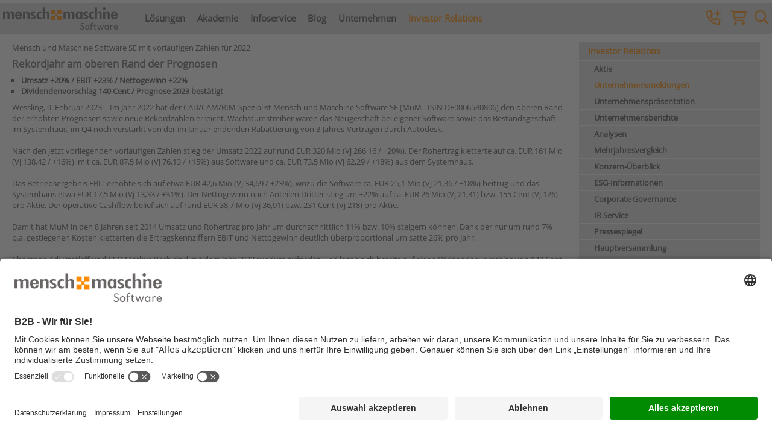

--- FILE ---
content_type: text/html; charset=utf-8
request_url: https://www.mum.de/investor-relations/investor-relations-deutsch/unternehmensmeldungen/2023-02-09
body_size: 8240
content:

<!--[if i]><![endif]-->
<!DOCTYPE html>
<!--[if IE 8]>
<html class="no-js lt-ie10 lt-ie9">               <![endif]-->
<!--[if IE 9]>
<html class="no-js lt-ie10 ie9">                  <![endif]-->
<html lang="de-DE" class="no-js gt-ie9">

<head>
    <script>   dataLayer = []; </script><!-- Google Tag Manager --> <script>(function(w,d,s,l,i){w[l]=w[l]||[];w[l].push({'gtm.start': new Date().getTime(),event:'gtm.js'});var f=d.getElementsByTagName(s)[0], j=d.createElement(s),dl=l!='dataLayer'?'&l='+l:'';j.async=true;j.src= 'https://www.googletagmanager.com/gtm.js?id='+i+dl;f.parentNode.insertBefore(j,f); })(window,document,'script','dataLayer','GTM-T3SKH9');</script> <!-- End Google Tag Manager -->
    
<title>Mensch und Maschine Software SE - Unternehmensmeldung 09.02.2023</title>
<meta charset="utf-8" />
<!--[if ie]><meta http-equiv=X-UA-Compatible content="IE=Edge"><![endif]-->
<meta name="viewport" content="width=device-width, initial-scale=1, minimal-ui">
<meta name="description" content="Unternehmensmeldung der Mensch und Maschine Software SE vom 09.02.2023" />
<meta name="keywords" content="" />
<meta name="author" content="Mensch und Maschine Software SE" />
    <meta property="og:image" content="https://www.mum.de/-/media/mum/images/og/mensch-und-maschine-software-1200x630.jpg" />
    <meta property="og:url" content="https://www.mum.de/investor-relations/investor-relations-deutsch/unternehmensmeldungen/2023-02-09" />
    <meta property="og:title" content="Mensch und Maschine Software SE - Unternehmensmeldung 09.02.2023" />
    <meta property="og:description" content="Unternehmensmeldung der Mensch und Maschine Software SE vom 09.02.2023" />



<link rel="apple-touch-icon" sizes="180x180" href="/Frontend/dist/favicon/apple-touch-icon.png?v=XBrNmm8Wy4">
<link rel="icon" type="image/png" href="/Frontend/dist/favicon/favicon-32x32.png?v=XBrNmm8Wy4" sizes="32x32">
<link rel="icon" type="image/png" href="/Frontend/dist/favicon/favicon-16x16.png?v=XBrNmm8Wy4" sizes="16x16">
<link rel="manifest" href="/Frontend/dist/favicon/manifest.json?v=XBrNmm8Wy4">
<link rel="mask-icon" href="/Frontend/dist/favicon/safari-pinned-tab.svg?v=XBrNmm8Wy4" color="#ffa800">
<link rel="shortcut icon" href="/Frontend/dist/favicon/favicon.ico?v=XBrNmm8Wy4">
<meta name="msapplication-config" content="/Frontend/dist/favicon/browserconfig.xml?v=XBrNmm8Wy4">
<meta name="theme-color" content="#ffffff">

<link href="/Frontend/dist/css/mum-all.min.css?v=639044387777801221" rel="stylesheet" media="all" />
<link href="/Frontend/dist/css/lib-bundle.min.css?v=639044387777801221" rel="stylesheet" media="all" />
<link href="/Frontend/dist/fontawesome/css/all.min.css?v=639044387777801221" rel="stylesheet"> <!--load all styles -->




<script src="https://www.google.com/recaptcha/api.js?render=6Lc9J0wbAAAAABDTvYENyYsJ5MrItCp_U7irre2E&hl=de&v=639044387777801221"></script>

<script defer src="/Frontend/dist/js/basics.min.js?v=639044387777801221"></script>
<script defer src="/Frontend/dist/js/jquery-libs.min.js?v=639044387777801221"></script>
<script defer src="/Frontend/dist/js/bootstrap-components.min.js?v=639044387777801221"></script>
<script defer src="/Frontend/dist/js/bootstrap-libs.min.js?v=639044387777801221"></script>
<script defer src="/Frontend/dist/js/mum.min.js?v=63904438777780122177c6d6e54d2e48bc99102144e4c65b3a"></script>

<link rel="canonical" href="https://www.mum.de/investor-relations/investor-relations-deutsch/unternehmensmeldungen/2023-02-09" />

<link rel="alternate" href="https://www.mum.de/investor-relations/investor-relations-deutsch/unternehmensmeldungen/2023-02-09" hreflang="de-DE" />
<link rel="alternate" href="https://www.mum.at/investor-relations/investor-relations-deutsch/unternehmensmeldungen/2023-02-09" hreflang="de-AT" />
<link rel="alternate" href="https://www.mum.ch/investor-relations/investor-relations-deutsch/unternehmensmeldungen/2023-02-09" hreflang="de-CH" />
<link rel="alternate" href="https://www.mum.de/investor-relations/investor-relations-deutsch/unternehmensmeldungen/2023-02-09" hreflang="x-default" />









</head>

<body class="contentpage ">
    <!-- Google Tag Manager (noscript) HZ --> <noscript><iframe src="https://www.googletagmanager.com/ns.html?id=GTM-T3SKH9" height="0" width="0" style="display:none;visibility:hidden"></iframe></noscript> <!-- End Google Tag Manager (noscript) -->
            <div class="background" style="background-image: none , none"></div>

    

<nav class="navbar navbar-default navbar-fixed-top">
    <div class="container container-fluid">
        <!-- Brand and toggle get grouped for better mobile display -->
        <div class="navbar-header">
            <button type="button" class="navbar-toggle collapsed" data-toggle="collapse" data-target="#mum-main-menu" aria-expanded="false">
                <span class="sr-only">Toggle navigation</span>
                <span class="icon-bar"></span>
                <span class="icon-bar"></span>
                <span class="icon-bar"></span>
            </button>
            <a class="navbar-brand" href="/">
                <img src="/-/media/mum/images/logos/logo-mum-320x63.png?h=63&amp;w=320&amp;la=de-DE&amp;hash=94107455EC0DBB9667CB918010160814" class="img-responsive" alt="MuM-Logo" />
            </a>
        </div>
        <!-- Collect the nav links, forms, and other content for toggling -->
        <div class="collapse navbar-collapse" id="mum-main-menu">
                <ul class="nav navbar-nav">
        <li class="dropdown columns-2 ">
            <a href="/loesungen" >L&#246;sungen</a>
                <ul class="dropdown-menu">
                    <div class="row">
                                <div class="col-sm-12 col-md-6">
                                    <ul>
                                            <li>
                                                <a href="/loesungen/industrie-und-maschinenbau" class="level1" >Industrie und Maschinenbau</a>

                                            </li>
                                            <li>
                                                <a href="/loesungen/bau-und-architektur" class="level1" >Bau und Architektur</a>

                                            </li>
                                            <li>
                                                <a href="/loesungen/gis-und-infrastruktur" class="level1" >GIS und Infrastruktur</a>

                                            </li>
                                            <li>
                                                <a href="/loesungen/elektrotechnik-und-anlagenbau" class="level1" >Elektrotechnik und Anlagenbau</a>

                                            </li>
                                            <li>
                                                <a href="/loesungen/datenmanagement" class="level1" >Datenmanagement und PLM</a>

                                            </li>
                                            <li>
                                                <a href="/loesungen/digitaler-zwilling" class="level1" >Digitaler Zwilling</a>

                                            </li>
                                            <li>
                                                <a href="/loesungen/mum-cloud-solutions" class="level1" >MuM Cloud Solutions</a>

                                            </li>
                                            <li>
                                                <a href="/loesungen/cad-allgemein" class="level1" >CAD allgemein/CAD erschwinglich</a>

                                            </li>
                                            <li>
                                                <a href="/loesungen/industriedesign-und-multimedia" class="level1" >Industriedesign und Multimedia</a>

                                            </li>
                                            <li>
                                                <a href="/produkte/education-ueberblick" class="level1" >Ausbildung und Studium</a>

                                            </li>
                                            <li>
                                                <a href="/loesungen/individualloesungen" class="level1" >Individuall&#246;sungen</a>

                                            </li>
                                            <li>
                                                <a href="/loesungen/software-service-und-support" class="level1" >Software-Service und Support</a>

                                            </li>
                                    </ul>
                                </div>
                                <div class="col-sm-12 col-md-6">
                                    <ul>
                                            <li>
                                                <a href="/produkte" class="level1" >Produkte</a>

                                            </li>
                                            <li>
                                                <a href="/produkte/autodesk-inventor" class="level1" >Autodesk Inventor</a>

                                            </li>
                                            <li>
                                                <a href="/produkte/autodesk-revit" class="level1" >Autodesk Revit </a>

                                            </li>
                                            <li>
                                                <a href="/produkte/autodesk-construction-cloud" class="level1" >Autodesk Construction Cloud</a>

                                            </li>
                                            <li>
                                                <a href="/produkte/autocad" class="level1" >AutoCAD</a>

                                            </li>
                                            <li>
                                                <a href="/produkte/autocad-lt" class="level1" >AutoCAD LT</a>

                                            </li>
                                            <li>
                                                <a href="/produkte/bim-booster" class="level1" >MuM BIM Booster</a>

                                            </li>
                                            <li>
                                                <a href="/produkte/exs" class="level1" >MuM eXs</a>

                                            </li>
                                            <li>
                                                <a href="/produkte/mum-mapedit" class="level1" >MuM MapEdit</a>

                                            </li>
                                            <li>
                                                <a href="/produkte/mum-pdm-booster" class="level1" >MuM PDM Booster</a>

                                            </li>
                                    </ul>
                                </div>
                    </div>
                </ul>
            <i class="far fa-chevron-down visible-xs-inline-block"  ></i>
        </li>
        <li class="dropdown columns-1 ">
            <a href="/seminare" >Akademie</a>
                <ul class="dropdown-menu">
                    <div class="row">
                                <div class="col-sm-12 col-md-12">
                                    <ul>
                                            <li>
                                                <a href="/seminare" class="level1" >Seminar&#252;berblick</a>

                                            </li>
                                            <li>
                                                <a href="/seminare/seminarueberblick" class="level1" >Seminarsuche</a>

                                            </li>
                                            <li>
                                                <a href="/seminare/industrie-und-maschinenbau" class="level1" >Industrie | CIM Ready</a>

                                            </li>
                                            <li>
                                                <a href="/seminare/bau-und-architektur" class="level1" >Bauwesen | BIM Ready</a>

                                            </li>
                                            <li>
                                                <a href="/seminare/gis-und-infrastruktur" class="level1" >Infrastruktur | BIM Ready</a>

                                            </li>
                                            <li>
                                                <a href="/seminare/branchenuebergreifend" class="level1" >Branchen&#252;bergreifende Seminare</a>

                                            </li>
                                    </ul>
                                </div>
                    </div>
                </ul>
            <i class="far fa-chevron-down visible-xs-inline-block"  ></i>
        </li>
        <li class="dropdown columns-1 ">
            <a href="/infoservice" >Infoservice</a>
                <ul class="dropdown-menu">
                    <div class="row">
                                <div class="col-sm-12 col-md-12">
                                    <ul>
                                            <li>
                                                <a href="/infoservice/news-presse" class="level1" >News und Presse</a>

                                            </li>
                                            <li>
                                                <a href="/infoservice/veranstaltungen" class="level1" >Veranstaltungen und Webinare</a>

                                            </li>
                                            <li>
                                                <a href="/infoservice/magazin-und-newsletter" class="level1" >Magazin und Newsletter</a>

                                            </li>
                                            <li>
                                                <a href="/infoservice/mum-niederlassungen-vor-ort" class="level1" >MuM vor Ort</a>

                                            </li>
                                            <li>
                                                <a href="/formulare/kontakt" class="level1" >Kontakt</a>

                                            </li>
                                    </ul>
                                </div>
                    </div>
                </ul>
            <i class="far fa-chevron-down visible-xs-inline-block"  ></i>
        </li>
        <li class="dropdown columns-1 ">
            <a href="/blog" >Blog</a>
                <ul class="dropdown-menu">
                    <div class="row">
                                <div class="col-sm-12 col-md-12">
                                    <ul>
                                            <li>
                                                <a href="/blog" class="level1" >Alle Blog-Beitr&#228;ge</a>

                                            </li>
                                            <li>
                                                <a href="/blog/autoren" class="level1" >Unsere Autorinnen und Autoren</a>

                                            </li>
                                    </ul>
                                </div>
                    </div>
                </ul>
            <i class="far fa-chevron-down visible-xs-inline-block"  ></i>
        </li>
        <li class="dropdown columns-1 ">
            <a href="/unternehmen" >Unternehmen</a>
                <ul class="dropdown-menu">
                    <div class="row">
                                <div class="col-sm-12 col-md-12">
                                    <ul>
                                            <li>
                                                <a href="/unternehmen/mum-deutschland" class="level1" >MuM Deutschland</a>

                                            </li>
                                            <li>
                                                <a href="/unternehmen/mum-oesterreich" class="level1" >MuM &#214;sterreich</a>

                                            </li>
                                            <li>
                                                <a href="/unternehmen/mum-schweiz" class="level1" >MuM Schweiz</a>

                                            </li>
                                            <li>
                                                <a href="/unternehmen/mum-europa" class="level1" >MuM Europa</a>

                                            </li>
                                            <li>
                                                <a href="/unternehmen/mum-software" class="level1" >MuM Software</a>

                                            </li>
                                            <li>
                                                <a href="/unternehmen/meilensteine" class="level1" >Meilensteine</a>

                                            </li>
                                            <li>
                                                <a href="/unternehmen/karriere" class="level1" >Karriere</a>

                                            </li>
                                    </ul>
                                </div>
                    </div>
                </ul>
            <i class="far fa-chevron-down visible-xs-inline-block"  ></i>
        </li>
        <li class="dropdown columns-2 current-main-item">
            <a href="/investor-relations/investor-relations-deutsch" >Investor Relations</a>
                <ul class="dropdown-menu">
                    <div class="row">
                                <div class="col-sm-12 col-md-6">
                                    <ul>
                                            <li>
                                                <a href="/investor-relations/investor-relations-deutsch" class="level1" >Deutsche Version</a>

                                            </li>
                                            <li>
                                                <a href="/investor-relations/investor-relations-deutsch/aktie" class="level1" >Aktie</a>

                                            </li>
                                            <li>
                                                <a href="/investor-relations/investor-relations-deutsch/unternehmensmeldungen" class="level1" >Unternehmensmeldungen</a>

                                            </li>
                                            <li>
                                                <a href="/-/media/mum/downloads/investor-relations/praesentationen-presentations/2025-10-23-mum-praesentation-oktober.pdf" class="level1" target="_blank" rel="noopener noreferrer" >Unternehmenspr&#228;sentation</a>

                                            </li>
                                            <li>
                                                <a href="/investor-relations/investor-relations-deutsch/unternehmensberichte" class="level1" >Unternehmensberichte</a>

                                            </li>
                                            <li>
                                                <a href="/-/media/mum/downloads/investor-relations/pdf/gb2024-deutsch-konzernberblick.pdf" class="level1" target="_blank" rel="noopener noreferrer" >Konzern-&#220;berblick</a>

                                            </li>
                                            <li>
                                                <a href="/-/media/mum/downloads/investor-relations/pdf/gb2024-deutsch_esg.pdf" class="level1" target="_blank" rel="noopener noreferrer" >ESG-Informationen</a>

                                            </li>
                                            <li>
                                                <a href="/investor-relations/investor-relations-deutsch/analysen" class="level1" >Analysen</a>

                                            </li>
                                            <li>
                                                <a href="/investor-relations/investor-relations-deutsch/mehrjahresvergleich" class="level1" >Mehrjahresvergleich</a>

                                            </li>
                                            <li>
                                                <a href="/investor-relations/investor-relations-deutsch/corporate-governance" class="level1" >Corporate Governance</a>

                                            </li>
                                            <li>
                                                <a href="/investor-relations/investor-relations-deutsch/ir-service" class="level1" >IR Service</a>

                                            </li>
                                            <li>
                                                <a href="/investor-relations/investor-relations-deutsch/pressespiegel" class="level1" >Pressespiegel</a>

                                            </li>
                                            <li>
                                                <a href="/investor-relations/investor-relations-deutsch/hauptversammlung" class="level1" >Hauptversammlung</a>

                                            </li>
                                    </ul>
                                </div>
                                <div class="col-sm-12 col-md-6">
                                    <ul>
                                            <li>
                                                <a href="/investor-relations/investor-relations-english" class="level1" >English Version</a>

                                            </li>
                                            <li>
                                                <a href="/investor-relations/investor-relations-english/share" class="level1" >Share</a>

                                            </li>
                                            <li>
                                                <a href="/investor-relations/investor-relations-english/company-news" class="level1" >Company News</a>

                                            </li>
                                            <li>
                                                <a href="/-/media/mum/downloads/investor-relations/praesentationen-presentations/2025-10-23-mum-presentation-october.pdf" class="level1" target="_blank" rel="noopener noreferrer" >Company Presentation</a>

                                            </li>
                                            <li>
                                                <a href="/investor-relations/investor-relations-english/company-reports" class="level1" >Company Reports</a>

                                            </li>
                                            <li>
                                                <a href="/-/media/mum/downloads/investor-relations/pdf/gb2024-englisch_group_overview.pdf" class="level1" target="_blank" rel="noopener noreferrer" >Group Overview</a>

                                            </li>
                                            <li>
                                                <a href="/-/media/mum/downloads/investor-relations/pdf/gb2024-englisch_esg.pdf" class="level1" target="_blank" rel="noopener noreferrer" >ESG Information</a>

                                            </li>
                                            <li>
                                                <a href="/investor-relations/investor-relations-english/analyses" class="level1" >Analyses</a>

                                            </li>
                                            <li>
                                                <a href="/investor-relations/investor-relations-english/multi-year-comparison" class="level1" >Multi-year Comparison</a>

                                            </li>
                                            <li>
                                                <a href="/investor-relations/investor-relations-english/corporate-governance" class="level1" >Corporate Governance</a>

                                            </li>
                                            <li>
                                                <a href="/investor-relations/investor-relations-english/ir-service" class="level1" >IR Service</a>

                                            </li>
                                    </ul>
                                </div>
                    </div>
                </ul>
            <i class="far fa-chevron-down visible-xs-inline-block"  ></i>
        </li>
    </ul>

        </div><!-- /.navbar-collapse -->

            <div class="custom-search">
<form action="/api/sitecore/GlobalSearch/Search" method="get">            <div id="custom-search-input">
                <div class="input-group">
                                            <a class="toggle-search">
                            <i class="far fa-search" data-toggle="tooltip" title="Suchen ..." data-placement="bottom"></i>
                        </a>
                        <div class="input-field" style="display: none;">
                            <input id="search" name="query" type="text" placeholder="Suchen ...">
                        </div>
                    
<a href="https://eshop.mum.de/" target="_blank">
    <i class="far fa-shopping-cart" data-toggle="tooltip" title="MuM Software kaufen" data-placement="bottom"></i>
</a>                    <a href="/formulare/kontakt" target="_self">
    <i class="far fa-phone-plus" data-toggle="tooltip" title="Kontakt aufnehmen" data-placement="bottom"></i>
</a>                </div>
            </div>
</form>    </div>

    </div><!-- /.container-fluid -->
</nav>


    <div id="top-container" class="container main">
        <section class="content-with-sidebar">
                <div class="text-module-contents ">
<!-- START Field  --><div>Mensch und Maschine Software SE mit vorl&auml;ufigen Zahlen f&uuml;r 2022</div>
<h1>Rekordjahr am oberen Rand der Prognosen</h1>
<ul>
    <li><strong>Umsatz +20% / EBIT +23% / Nettogewinn +22%</strong></li>
    <li><strong>Dividendenvorschlag 140 Cent / Prognose 2023 best&auml;tigt<br />
    </strong></li>
</ul>
<div>Wessling, 9. Februar 2023 &ndash; Im Jahr 2022 hat der CAD/CAM/BIM-Spezialist Mensch und Maschine Software SE (MuM - ISIN DE0006580806) den oberen Rand der erh&ouml;hten Prognosen sowie neue Rekordzahlen erreicht. Wachstumstreiber waren das Neugesch&auml;ft bei eigener Software sowie das Bestandsgesch&auml;ft im Systemhaus, im Q4 noch verst&auml;rkt von der im Januar endenden Rabattierung von 3-Jahres-Vertr&auml;gen durch Autodesk.</div>
<div>&nbsp;</div>
<div>Nach den jetzt vorliegenden vorl&auml;ufigen Zahlen stieg der Umsatz 2022 auf rund EUR 320 Mio (Vj 266,16 / +20%). Der Rohertrag kletterte auf ca. EUR 161 Mio (Vj 138,42 / +16%), mit ca. EUR 87,5 Mio (Vj 76,13 / +15%) aus Software und ca. EUR 73,5 Mio (Vj 62,29 / +18%) aus dem Systemhaus.</div>
<div>&nbsp;</div>
<div>Das Betriebsergebnis EBIT erh&ouml;hte sich auf etwa EUR 42,6 Mio (Vj 34,69 / +23%), wozu die Software ca. EUR 25,1 Mio (Vj 21,36 / +18%) beitrug und das Systemhaus etwa EUR 17,5 Mio (Vj 13,33 / +31%). Der Nettogewinn nach Anteilen Dritter stieg um +22% auf ca. EUR 26 Mio (Vj 21,31) bzw. 155 Cent (Vj 126) pro Aktie. Der operative Cashflow belief sich auf rund EUR 38,7 Mio (Vj 36,91) bzw. 231 Cent (Vj 218) pro Aktie.</div>
<div>&nbsp;</div>
<div>Damit hat MuM in den 8 Jahren seit 2014 Umsatz und Rohertrag pro Jahr um durchschnittlich 11% bzw. 10% steigern k&ouml;nnen. Dank der nur um rund 7% p.a. gestiegenen Kosten kletterten die Ertragskennziffern EBIT und Nettogewinn deutlich &uuml;berproportional um satte 26% pro Jahr.</div>
<div>&nbsp;</div>
<div>Chairman Adi Drotleff und CFO Markus Pech sind mit dem Jahr 2022 rundum zufrieden und legen sich bereits auf einen Dividendenvorschlag von 140 Cent (Vj 120) fest, ebenfalls am oberen Rand der Prognosespanne.</div>
<div>&nbsp;</div>
<div>Markus Pech gibt auch einen Ausblick auf das laufende Jahr: &bdquo;Wir rechnen beim Nettogewinn weiterhin mit einem Anstieg auf 164-181 Cent/Aktie. Damit bleibt es bei der urspr&uuml;nglichen Prognose f&uuml;r 2022/23 mit +14-20% pro Jahr, also insgesamt +30-44% auf die 2021 erreichten 126 Cent.&ldquo;</div>
<div>&nbsp;</div>
<div>
<div><em>Hinweis:&nbsp;</em></div>
</div>
<div><em>
Die testierten Ergebnisse f&uuml;r 2022, die am 14.3.2023 ver&ouml;ffentlicht werden, k&ouml;nnen von den hier genannten vorl&auml;ufigen Zahlen abweichen.</em></div><!-- END Field  -->    </div>
<div class="spacer" style="height: 10px"></div>

        </section>
        <section class="right-sidebar">
                <nav>
        <ul class="sidebar-navigation nav">
            
            
        <li class="level1item active">
                <a href="/investor-relations/investor-relations-deutsch" target="">
        Investor Relations
    </a>

        </li>
        <li class="level2item ">
                <a href="/investor-relations/investor-relations-deutsch/aktie" target="">
        Aktie
    </a>

        </li>
        <li class="level2item active">
                <a href="/investor-relations/investor-relations-deutsch/unternehmensmeldungen" target="">
        Unternehmensmeldungen
    </a>

        </li>
        <li class="level2item ">
                <a href="/-/media/mum/downloads/investor-relations/praesentationen-presentations/2025-10-23-mum-praesentation-oktober.pdf" target="_blank">
        Unternehmenspr&#228;sentation
    </a>

        </li>
        <li class="level2item ">
                <a href="/investor-relations/investor-relations-deutsch/unternehmensberichte" target="">
        Unternehmensberichte
    </a>

        </li>
        <li class="level2item ">
                <a href="/investor-relations/investor-relations-deutsch/analysen" target="">
        Analysen
    </a>

        </li>
        <li class="level2item ">
                <a href="/investor-relations/investor-relations-deutsch/mehrjahresvergleich" target="">
        Mehrjahresvergleich
    </a>

        </li>
        <li class="level2item ">
                <a href="/-/media/mum/downloads/investor-relations/pdf/gb2024-deutsch-konzernberblick.pdf" target="_blank">
        Konzern-&#220;berblick
    </a>

        </li>
        <li class="level2item ">
                <a href="/-/media/mum/downloads/investor-relations/pdf/gb2024-deutsch_esg.pdf" target="_blank">
        ESG-Informationen
    </a>

        </li>
        <li class="level2item ">
                <a href="/investor-relations/investor-relations-deutsch/corporate-governance" target="">
        Corporate Governance
    </a>

        </li>
        <li class="level2item ">
                <a href="/investor-relations/investor-relations-deutsch/ir-service" target="">
        IR Service
    </a>

        </li>
        <li class="level2item ">
                <a href="/investor-relations/investor-relations-deutsch/pressespiegel" target="">
        Pressespiegel
    </a>

        </li>
        <li class="level2item ">
                <a href="/investor-relations/investor-relations-deutsch/hauptversammlung" target="">
        Hauptversammlung
    </a>

        </li>


                <li class="level1item active">
                    <!-- START Link  --><a href="/investor-relations/investor-relations-english/company-news/2023-02-09" >English Version</a><!-- END Link  -->
                </li>
        </ul>
    </nav>


            
        </section>
        <div id="popupContainer">
            
        </div>
        <div class="page-footer">
                <div class="text-module-contents ">
<!-- START Field  --><br />
&copy; 2026 Mensch und Maschine - <a href="/unternehmen/impressum">Impressum</a> - <a href="/unternehmen/datenschutz">Datenschutz</a> -
<a href="#" onclick="UC_UI.showSecondLayer();">Cookie Consent Settings</a> - <a href="/unternehmen/agb">AGB</a><!-- END Field  -->    </div>

        </div>
    </div>
    <footer>
        <div class="container">
    

    <ul class="list-inline">
            <li class="footer-link">

<a href="https://www.youtube.com/user/MenschundMaschine" target="_blank" title="YouTube" rel="noopener noreferrer" ><i class="fab fa-youtube "  ></i>                        <span class="hidden-for-phones">YouTube</span>
</a>            </li>
            <li class="footer-link">

<a href="https://www.linkedin.com/company/mensch-und-maschine-deutschland-gmbh" target="_blank" title="LinkedIn" rel="noopener noreferrer" ><i class="fab fa-linkedin "  ></i>                        <span class="hidden-for-phones">LinkedIn</span>
</a>            </li>
            <li class="footer-link">

<a href="https://www.instagram.com/menschundmaschine/?hl=de" target="_blank" title="Instagram" rel="noopener noreferrer" ><i class="fab fa-instagram-square "  ></i>                        <span class="hidden-for-phones">Instagram</span>
</a>            </li>
            <li class="footer-link">

<a href="https://get.teamviewer.com/mum-web-support" target="_blank" rel="noopener noreferrer" ><i class="fas fa-headset "  ></i>                        <span class="hidden-for-phones">TeamViewer</span>
</a>            </li>
            <li class="footer-link">

<a href="/shop-software-kaufen" ><i class="fas fa-shopping-cart "  ></i>                        <span class="hidden-for-phones">MuM Software kaufen</span>
</a>            </li>
            <li class="footer-link">

<a href="/formulare/kontakt" title="Kontakt" ><i class="fas fa-inbox "  ></i>                        <span class="hidden-for-phones">Kontakt</span>
</a>            </li>
        
<li class="footer-link login login-ajax-container">
    <!-- SC-PROD-WWW1 -->
    

    <a role="button" class="login" id="loginModuleForFooterToggleButton" href="#loginModuleForFooter">
        <span class="btn-text">
            <i class="fas fa-lock "  ></i>
            <span class="hidden-for-phones">
                Login
            </span>
        </span>
    </a>
<div id="loginModuleForFooter" class="hidden">
        <div class="form login" role="form" data-redirect="">
                <fieldset>
                    <legend class="hidden">Login</legend>
                    <div class="fromGroup">

<form action="/api/sitecore/LoginModule/HandleLoginForm" class="login" data-recaptcha="6Lc9J0wbAAAAABDTvYENyYsJ5MrItCp_U7irre2E" method="post"><input name="uid" type="hidden" value="00000000-0000-0000-0000-000000000000" /><input name="__RequestVerificationToken" type="hidden" value="ji7giDE_sc4ePcKymDC-HJvXtnvJXWWR900c_MGEpOEfYUqD16lT5AitN8-okbKOSDxokWTc7pWF03XRXJfyR_VFyqsFtYG-BTZRKGQW-mg1" /><input id="IsFooter" name="IsFooter" type="hidden" value="True" /><input id="RecaptchaTokenFooter" name="RecaptchaToken" type="hidden" value="" />                            <div class="inputGroup ">
                                <label for="loginname" class="hidden">
                                    Benutzername
                                </label>
                                
                                <input aria-describedby="loginName" aria-required="true" class="formControl" id="loginname" name="LoginName" placeholder="Benutzername" required="required" type="text" value="" />
                                
                            </div>
                            <div class="inputGroup ">
                                <label for="pw" class="hidden">
                                    Passwort
                                </label>
                                <input aria-required="true" class="formControl" id="pw" name="LoginPassword" placeholder="Passwort" required="required" type="password" />
                                
                            </div>
                            <div class="submitGroup">
                                <input type="submit" name="login" class="btn btn-default formSubmit" value="Login">
                                <span class="spinner hidden">Bitte warten... <i class="far fa-spinner-third fa-spin"></i></span>
                            </div>
</form>
                    </div>
                </fieldset>

        </div>
        <ul class="vlist loginItems">
                <li>
                    <a href="/formulare/registrierung">Registrierung</a>
                </li>
                <li>
                    <a href="/formulare/passwort-vergessen">Passwort vergessen</a>
                </li>
        </ul>

</div>

</li>
<li class="footer-link logout">
    <!-- SC-PROD-WWW1 -->
    
</li>
        <!-- SiteSelectionModule -->

<li class="countrySwitcher pull-right footer-link">
        <a href="#" class="dropdown-toggle btn" data-toggle="dropdown" role="button" aria-haspopup="true" aria-expanded="false">
            <i class="far fa-chevron-up hidden-xs"  ></i>
            <i class="far fa-globe visible-xs-inline"  ></i>
            <span class="btn-text hidden-for-phones">MuM Deutschland</span>
        </a>

    <ul class="dropdown-menu">
            <li>
                <a href="https://www.openmind-tech.com/" target="_blank">OPEN MIND</a>
            </li>
            <li>
                <a href="https://www.sofistik.de" target="_blank">SOFiSTiK</a>
            </li>
            <li>
                <a href="https://www.dataflor.de/software-fuer-galabau-landschaftsarchitekten-tiefbau/" target="_blank">DATAflor</a>
            </li>
            <li>
                <a href="https://www.exs-cae.com/" target="_blank">MuM Mechatronik</a>
            </li>
            <li>
                <a href="https://www.mum.at" target="_blank">MuM &#214;sterreich</a>
            </li>
            <li>
                <a href="https://www.mum.ch" target="_blank">MuM Schweiz</a>
            </li>
            <li>
                <a href="https://www.fr.mum.ch" target="_blank">MuM Schweiz (franz&#246;sisch)</a>
            </li>
            <li>
                <a href="https://www.manandmachine.co.uk" target="_blank">MuM England</a>
            </li>
            <li>
                <a href="https://www.manandmachine.fr/" target="_blank">MuM Frankreich</a>
            </li>
            <li>
                <a href="https://www.mum.it/" target="_blank">MuM Italien</a>
            </li>
            <li>
                <a href="https://www.mum.pl/" target="_blank">MuM Polen</a>
            </li>
            <li>
                <a href="https://www.manandmachine.ro/" target="_blank">MuM Rum&#228;nien</a>
            </li>
            <li>
                <a href="https://mum.co.hu/" target="_blank">MuM Ungarn</a>
            </li>
    </ul>
</li>

<!-- /SiteSelectionModule -->

    </ul>
</div>



    </footer>
    
</body>
</html>


--- FILE ---
content_type: text/html; charset=utf-8
request_url: https://www.google.com/recaptcha/api2/anchor?ar=1&k=6Lc9J0wbAAAAABDTvYENyYsJ5MrItCp_U7irre2E&co=aHR0cHM6Ly93d3cubXVtLmRlOjQ0Mw..&hl=de&v=PoyoqOPhxBO7pBk68S4YbpHZ&size=invisible&anchor-ms=20000&execute-ms=30000&cb=eyc0g4r0u9
body_size: 48685
content:
<!DOCTYPE HTML><html dir="ltr" lang="de"><head><meta http-equiv="Content-Type" content="text/html; charset=UTF-8">
<meta http-equiv="X-UA-Compatible" content="IE=edge">
<title>reCAPTCHA</title>
<style type="text/css">
/* cyrillic-ext */
@font-face {
  font-family: 'Roboto';
  font-style: normal;
  font-weight: 400;
  font-stretch: 100%;
  src: url(//fonts.gstatic.com/s/roboto/v48/KFO7CnqEu92Fr1ME7kSn66aGLdTylUAMa3GUBHMdazTgWw.woff2) format('woff2');
  unicode-range: U+0460-052F, U+1C80-1C8A, U+20B4, U+2DE0-2DFF, U+A640-A69F, U+FE2E-FE2F;
}
/* cyrillic */
@font-face {
  font-family: 'Roboto';
  font-style: normal;
  font-weight: 400;
  font-stretch: 100%;
  src: url(//fonts.gstatic.com/s/roboto/v48/KFO7CnqEu92Fr1ME7kSn66aGLdTylUAMa3iUBHMdazTgWw.woff2) format('woff2');
  unicode-range: U+0301, U+0400-045F, U+0490-0491, U+04B0-04B1, U+2116;
}
/* greek-ext */
@font-face {
  font-family: 'Roboto';
  font-style: normal;
  font-weight: 400;
  font-stretch: 100%;
  src: url(//fonts.gstatic.com/s/roboto/v48/KFO7CnqEu92Fr1ME7kSn66aGLdTylUAMa3CUBHMdazTgWw.woff2) format('woff2');
  unicode-range: U+1F00-1FFF;
}
/* greek */
@font-face {
  font-family: 'Roboto';
  font-style: normal;
  font-weight: 400;
  font-stretch: 100%;
  src: url(//fonts.gstatic.com/s/roboto/v48/KFO7CnqEu92Fr1ME7kSn66aGLdTylUAMa3-UBHMdazTgWw.woff2) format('woff2');
  unicode-range: U+0370-0377, U+037A-037F, U+0384-038A, U+038C, U+038E-03A1, U+03A3-03FF;
}
/* math */
@font-face {
  font-family: 'Roboto';
  font-style: normal;
  font-weight: 400;
  font-stretch: 100%;
  src: url(//fonts.gstatic.com/s/roboto/v48/KFO7CnqEu92Fr1ME7kSn66aGLdTylUAMawCUBHMdazTgWw.woff2) format('woff2');
  unicode-range: U+0302-0303, U+0305, U+0307-0308, U+0310, U+0312, U+0315, U+031A, U+0326-0327, U+032C, U+032F-0330, U+0332-0333, U+0338, U+033A, U+0346, U+034D, U+0391-03A1, U+03A3-03A9, U+03B1-03C9, U+03D1, U+03D5-03D6, U+03F0-03F1, U+03F4-03F5, U+2016-2017, U+2034-2038, U+203C, U+2040, U+2043, U+2047, U+2050, U+2057, U+205F, U+2070-2071, U+2074-208E, U+2090-209C, U+20D0-20DC, U+20E1, U+20E5-20EF, U+2100-2112, U+2114-2115, U+2117-2121, U+2123-214F, U+2190, U+2192, U+2194-21AE, U+21B0-21E5, U+21F1-21F2, U+21F4-2211, U+2213-2214, U+2216-22FF, U+2308-230B, U+2310, U+2319, U+231C-2321, U+2336-237A, U+237C, U+2395, U+239B-23B7, U+23D0, U+23DC-23E1, U+2474-2475, U+25AF, U+25B3, U+25B7, U+25BD, U+25C1, U+25CA, U+25CC, U+25FB, U+266D-266F, U+27C0-27FF, U+2900-2AFF, U+2B0E-2B11, U+2B30-2B4C, U+2BFE, U+3030, U+FF5B, U+FF5D, U+1D400-1D7FF, U+1EE00-1EEFF;
}
/* symbols */
@font-face {
  font-family: 'Roboto';
  font-style: normal;
  font-weight: 400;
  font-stretch: 100%;
  src: url(//fonts.gstatic.com/s/roboto/v48/KFO7CnqEu92Fr1ME7kSn66aGLdTylUAMaxKUBHMdazTgWw.woff2) format('woff2');
  unicode-range: U+0001-000C, U+000E-001F, U+007F-009F, U+20DD-20E0, U+20E2-20E4, U+2150-218F, U+2190, U+2192, U+2194-2199, U+21AF, U+21E6-21F0, U+21F3, U+2218-2219, U+2299, U+22C4-22C6, U+2300-243F, U+2440-244A, U+2460-24FF, U+25A0-27BF, U+2800-28FF, U+2921-2922, U+2981, U+29BF, U+29EB, U+2B00-2BFF, U+4DC0-4DFF, U+FFF9-FFFB, U+10140-1018E, U+10190-1019C, U+101A0, U+101D0-101FD, U+102E0-102FB, U+10E60-10E7E, U+1D2C0-1D2D3, U+1D2E0-1D37F, U+1F000-1F0FF, U+1F100-1F1AD, U+1F1E6-1F1FF, U+1F30D-1F30F, U+1F315, U+1F31C, U+1F31E, U+1F320-1F32C, U+1F336, U+1F378, U+1F37D, U+1F382, U+1F393-1F39F, U+1F3A7-1F3A8, U+1F3AC-1F3AF, U+1F3C2, U+1F3C4-1F3C6, U+1F3CA-1F3CE, U+1F3D4-1F3E0, U+1F3ED, U+1F3F1-1F3F3, U+1F3F5-1F3F7, U+1F408, U+1F415, U+1F41F, U+1F426, U+1F43F, U+1F441-1F442, U+1F444, U+1F446-1F449, U+1F44C-1F44E, U+1F453, U+1F46A, U+1F47D, U+1F4A3, U+1F4B0, U+1F4B3, U+1F4B9, U+1F4BB, U+1F4BF, U+1F4C8-1F4CB, U+1F4D6, U+1F4DA, U+1F4DF, U+1F4E3-1F4E6, U+1F4EA-1F4ED, U+1F4F7, U+1F4F9-1F4FB, U+1F4FD-1F4FE, U+1F503, U+1F507-1F50B, U+1F50D, U+1F512-1F513, U+1F53E-1F54A, U+1F54F-1F5FA, U+1F610, U+1F650-1F67F, U+1F687, U+1F68D, U+1F691, U+1F694, U+1F698, U+1F6AD, U+1F6B2, U+1F6B9-1F6BA, U+1F6BC, U+1F6C6-1F6CF, U+1F6D3-1F6D7, U+1F6E0-1F6EA, U+1F6F0-1F6F3, U+1F6F7-1F6FC, U+1F700-1F7FF, U+1F800-1F80B, U+1F810-1F847, U+1F850-1F859, U+1F860-1F887, U+1F890-1F8AD, U+1F8B0-1F8BB, U+1F8C0-1F8C1, U+1F900-1F90B, U+1F93B, U+1F946, U+1F984, U+1F996, U+1F9E9, U+1FA00-1FA6F, U+1FA70-1FA7C, U+1FA80-1FA89, U+1FA8F-1FAC6, U+1FACE-1FADC, U+1FADF-1FAE9, U+1FAF0-1FAF8, U+1FB00-1FBFF;
}
/* vietnamese */
@font-face {
  font-family: 'Roboto';
  font-style: normal;
  font-weight: 400;
  font-stretch: 100%;
  src: url(//fonts.gstatic.com/s/roboto/v48/KFO7CnqEu92Fr1ME7kSn66aGLdTylUAMa3OUBHMdazTgWw.woff2) format('woff2');
  unicode-range: U+0102-0103, U+0110-0111, U+0128-0129, U+0168-0169, U+01A0-01A1, U+01AF-01B0, U+0300-0301, U+0303-0304, U+0308-0309, U+0323, U+0329, U+1EA0-1EF9, U+20AB;
}
/* latin-ext */
@font-face {
  font-family: 'Roboto';
  font-style: normal;
  font-weight: 400;
  font-stretch: 100%;
  src: url(//fonts.gstatic.com/s/roboto/v48/KFO7CnqEu92Fr1ME7kSn66aGLdTylUAMa3KUBHMdazTgWw.woff2) format('woff2');
  unicode-range: U+0100-02BA, U+02BD-02C5, U+02C7-02CC, U+02CE-02D7, U+02DD-02FF, U+0304, U+0308, U+0329, U+1D00-1DBF, U+1E00-1E9F, U+1EF2-1EFF, U+2020, U+20A0-20AB, U+20AD-20C0, U+2113, U+2C60-2C7F, U+A720-A7FF;
}
/* latin */
@font-face {
  font-family: 'Roboto';
  font-style: normal;
  font-weight: 400;
  font-stretch: 100%;
  src: url(//fonts.gstatic.com/s/roboto/v48/KFO7CnqEu92Fr1ME7kSn66aGLdTylUAMa3yUBHMdazQ.woff2) format('woff2');
  unicode-range: U+0000-00FF, U+0131, U+0152-0153, U+02BB-02BC, U+02C6, U+02DA, U+02DC, U+0304, U+0308, U+0329, U+2000-206F, U+20AC, U+2122, U+2191, U+2193, U+2212, U+2215, U+FEFF, U+FFFD;
}
/* cyrillic-ext */
@font-face {
  font-family: 'Roboto';
  font-style: normal;
  font-weight: 500;
  font-stretch: 100%;
  src: url(//fonts.gstatic.com/s/roboto/v48/KFO7CnqEu92Fr1ME7kSn66aGLdTylUAMa3GUBHMdazTgWw.woff2) format('woff2');
  unicode-range: U+0460-052F, U+1C80-1C8A, U+20B4, U+2DE0-2DFF, U+A640-A69F, U+FE2E-FE2F;
}
/* cyrillic */
@font-face {
  font-family: 'Roboto';
  font-style: normal;
  font-weight: 500;
  font-stretch: 100%;
  src: url(//fonts.gstatic.com/s/roboto/v48/KFO7CnqEu92Fr1ME7kSn66aGLdTylUAMa3iUBHMdazTgWw.woff2) format('woff2');
  unicode-range: U+0301, U+0400-045F, U+0490-0491, U+04B0-04B1, U+2116;
}
/* greek-ext */
@font-face {
  font-family: 'Roboto';
  font-style: normal;
  font-weight: 500;
  font-stretch: 100%;
  src: url(//fonts.gstatic.com/s/roboto/v48/KFO7CnqEu92Fr1ME7kSn66aGLdTylUAMa3CUBHMdazTgWw.woff2) format('woff2');
  unicode-range: U+1F00-1FFF;
}
/* greek */
@font-face {
  font-family: 'Roboto';
  font-style: normal;
  font-weight: 500;
  font-stretch: 100%;
  src: url(//fonts.gstatic.com/s/roboto/v48/KFO7CnqEu92Fr1ME7kSn66aGLdTylUAMa3-UBHMdazTgWw.woff2) format('woff2');
  unicode-range: U+0370-0377, U+037A-037F, U+0384-038A, U+038C, U+038E-03A1, U+03A3-03FF;
}
/* math */
@font-face {
  font-family: 'Roboto';
  font-style: normal;
  font-weight: 500;
  font-stretch: 100%;
  src: url(//fonts.gstatic.com/s/roboto/v48/KFO7CnqEu92Fr1ME7kSn66aGLdTylUAMawCUBHMdazTgWw.woff2) format('woff2');
  unicode-range: U+0302-0303, U+0305, U+0307-0308, U+0310, U+0312, U+0315, U+031A, U+0326-0327, U+032C, U+032F-0330, U+0332-0333, U+0338, U+033A, U+0346, U+034D, U+0391-03A1, U+03A3-03A9, U+03B1-03C9, U+03D1, U+03D5-03D6, U+03F0-03F1, U+03F4-03F5, U+2016-2017, U+2034-2038, U+203C, U+2040, U+2043, U+2047, U+2050, U+2057, U+205F, U+2070-2071, U+2074-208E, U+2090-209C, U+20D0-20DC, U+20E1, U+20E5-20EF, U+2100-2112, U+2114-2115, U+2117-2121, U+2123-214F, U+2190, U+2192, U+2194-21AE, U+21B0-21E5, U+21F1-21F2, U+21F4-2211, U+2213-2214, U+2216-22FF, U+2308-230B, U+2310, U+2319, U+231C-2321, U+2336-237A, U+237C, U+2395, U+239B-23B7, U+23D0, U+23DC-23E1, U+2474-2475, U+25AF, U+25B3, U+25B7, U+25BD, U+25C1, U+25CA, U+25CC, U+25FB, U+266D-266F, U+27C0-27FF, U+2900-2AFF, U+2B0E-2B11, U+2B30-2B4C, U+2BFE, U+3030, U+FF5B, U+FF5D, U+1D400-1D7FF, U+1EE00-1EEFF;
}
/* symbols */
@font-face {
  font-family: 'Roboto';
  font-style: normal;
  font-weight: 500;
  font-stretch: 100%;
  src: url(//fonts.gstatic.com/s/roboto/v48/KFO7CnqEu92Fr1ME7kSn66aGLdTylUAMaxKUBHMdazTgWw.woff2) format('woff2');
  unicode-range: U+0001-000C, U+000E-001F, U+007F-009F, U+20DD-20E0, U+20E2-20E4, U+2150-218F, U+2190, U+2192, U+2194-2199, U+21AF, U+21E6-21F0, U+21F3, U+2218-2219, U+2299, U+22C4-22C6, U+2300-243F, U+2440-244A, U+2460-24FF, U+25A0-27BF, U+2800-28FF, U+2921-2922, U+2981, U+29BF, U+29EB, U+2B00-2BFF, U+4DC0-4DFF, U+FFF9-FFFB, U+10140-1018E, U+10190-1019C, U+101A0, U+101D0-101FD, U+102E0-102FB, U+10E60-10E7E, U+1D2C0-1D2D3, U+1D2E0-1D37F, U+1F000-1F0FF, U+1F100-1F1AD, U+1F1E6-1F1FF, U+1F30D-1F30F, U+1F315, U+1F31C, U+1F31E, U+1F320-1F32C, U+1F336, U+1F378, U+1F37D, U+1F382, U+1F393-1F39F, U+1F3A7-1F3A8, U+1F3AC-1F3AF, U+1F3C2, U+1F3C4-1F3C6, U+1F3CA-1F3CE, U+1F3D4-1F3E0, U+1F3ED, U+1F3F1-1F3F3, U+1F3F5-1F3F7, U+1F408, U+1F415, U+1F41F, U+1F426, U+1F43F, U+1F441-1F442, U+1F444, U+1F446-1F449, U+1F44C-1F44E, U+1F453, U+1F46A, U+1F47D, U+1F4A3, U+1F4B0, U+1F4B3, U+1F4B9, U+1F4BB, U+1F4BF, U+1F4C8-1F4CB, U+1F4D6, U+1F4DA, U+1F4DF, U+1F4E3-1F4E6, U+1F4EA-1F4ED, U+1F4F7, U+1F4F9-1F4FB, U+1F4FD-1F4FE, U+1F503, U+1F507-1F50B, U+1F50D, U+1F512-1F513, U+1F53E-1F54A, U+1F54F-1F5FA, U+1F610, U+1F650-1F67F, U+1F687, U+1F68D, U+1F691, U+1F694, U+1F698, U+1F6AD, U+1F6B2, U+1F6B9-1F6BA, U+1F6BC, U+1F6C6-1F6CF, U+1F6D3-1F6D7, U+1F6E0-1F6EA, U+1F6F0-1F6F3, U+1F6F7-1F6FC, U+1F700-1F7FF, U+1F800-1F80B, U+1F810-1F847, U+1F850-1F859, U+1F860-1F887, U+1F890-1F8AD, U+1F8B0-1F8BB, U+1F8C0-1F8C1, U+1F900-1F90B, U+1F93B, U+1F946, U+1F984, U+1F996, U+1F9E9, U+1FA00-1FA6F, U+1FA70-1FA7C, U+1FA80-1FA89, U+1FA8F-1FAC6, U+1FACE-1FADC, U+1FADF-1FAE9, U+1FAF0-1FAF8, U+1FB00-1FBFF;
}
/* vietnamese */
@font-face {
  font-family: 'Roboto';
  font-style: normal;
  font-weight: 500;
  font-stretch: 100%;
  src: url(//fonts.gstatic.com/s/roboto/v48/KFO7CnqEu92Fr1ME7kSn66aGLdTylUAMa3OUBHMdazTgWw.woff2) format('woff2');
  unicode-range: U+0102-0103, U+0110-0111, U+0128-0129, U+0168-0169, U+01A0-01A1, U+01AF-01B0, U+0300-0301, U+0303-0304, U+0308-0309, U+0323, U+0329, U+1EA0-1EF9, U+20AB;
}
/* latin-ext */
@font-face {
  font-family: 'Roboto';
  font-style: normal;
  font-weight: 500;
  font-stretch: 100%;
  src: url(//fonts.gstatic.com/s/roboto/v48/KFO7CnqEu92Fr1ME7kSn66aGLdTylUAMa3KUBHMdazTgWw.woff2) format('woff2');
  unicode-range: U+0100-02BA, U+02BD-02C5, U+02C7-02CC, U+02CE-02D7, U+02DD-02FF, U+0304, U+0308, U+0329, U+1D00-1DBF, U+1E00-1E9F, U+1EF2-1EFF, U+2020, U+20A0-20AB, U+20AD-20C0, U+2113, U+2C60-2C7F, U+A720-A7FF;
}
/* latin */
@font-face {
  font-family: 'Roboto';
  font-style: normal;
  font-weight: 500;
  font-stretch: 100%;
  src: url(//fonts.gstatic.com/s/roboto/v48/KFO7CnqEu92Fr1ME7kSn66aGLdTylUAMa3yUBHMdazQ.woff2) format('woff2');
  unicode-range: U+0000-00FF, U+0131, U+0152-0153, U+02BB-02BC, U+02C6, U+02DA, U+02DC, U+0304, U+0308, U+0329, U+2000-206F, U+20AC, U+2122, U+2191, U+2193, U+2212, U+2215, U+FEFF, U+FFFD;
}
/* cyrillic-ext */
@font-face {
  font-family: 'Roboto';
  font-style: normal;
  font-weight: 900;
  font-stretch: 100%;
  src: url(//fonts.gstatic.com/s/roboto/v48/KFO7CnqEu92Fr1ME7kSn66aGLdTylUAMa3GUBHMdazTgWw.woff2) format('woff2');
  unicode-range: U+0460-052F, U+1C80-1C8A, U+20B4, U+2DE0-2DFF, U+A640-A69F, U+FE2E-FE2F;
}
/* cyrillic */
@font-face {
  font-family: 'Roboto';
  font-style: normal;
  font-weight: 900;
  font-stretch: 100%;
  src: url(//fonts.gstatic.com/s/roboto/v48/KFO7CnqEu92Fr1ME7kSn66aGLdTylUAMa3iUBHMdazTgWw.woff2) format('woff2');
  unicode-range: U+0301, U+0400-045F, U+0490-0491, U+04B0-04B1, U+2116;
}
/* greek-ext */
@font-face {
  font-family: 'Roboto';
  font-style: normal;
  font-weight: 900;
  font-stretch: 100%;
  src: url(//fonts.gstatic.com/s/roboto/v48/KFO7CnqEu92Fr1ME7kSn66aGLdTylUAMa3CUBHMdazTgWw.woff2) format('woff2');
  unicode-range: U+1F00-1FFF;
}
/* greek */
@font-face {
  font-family: 'Roboto';
  font-style: normal;
  font-weight: 900;
  font-stretch: 100%;
  src: url(//fonts.gstatic.com/s/roboto/v48/KFO7CnqEu92Fr1ME7kSn66aGLdTylUAMa3-UBHMdazTgWw.woff2) format('woff2');
  unicode-range: U+0370-0377, U+037A-037F, U+0384-038A, U+038C, U+038E-03A1, U+03A3-03FF;
}
/* math */
@font-face {
  font-family: 'Roboto';
  font-style: normal;
  font-weight: 900;
  font-stretch: 100%;
  src: url(//fonts.gstatic.com/s/roboto/v48/KFO7CnqEu92Fr1ME7kSn66aGLdTylUAMawCUBHMdazTgWw.woff2) format('woff2');
  unicode-range: U+0302-0303, U+0305, U+0307-0308, U+0310, U+0312, U+0315, U+031A, U+0326-0327, U+032C, U+032F-0330, U+0332-0333, U+0338, U+033A, U+0346, U+034D, U+0391-03A1, U+03A3-03A9, U+03B1-03C9, U+03D1, U+03D5-03D6, U+03F0-03F1, U+03F4-03F5, U+2016-2017, U+2034-2038, U+203C, U+2040, U+2043, U+2047, U+2050, U+2057, U+205F, U+2070-2071, U+2074-208E, U+2090-209C, U+20D0-20DC, U+20E1, U+20E5-20EF, U+2100-2112, U+2114-2115, U+2117-2121, U+2123-214F, U+2190, U+2192, U+2194-21AE, U+21B0-21E5, U+21F1-21F2, U+21F4-2211, U+2213-2214, U+2216-22FF, U+2308-230B, U+2310, U+2319, U+231C-2321, U+2336-237A, U+237C, U+2395, U+239B-23B7, U+23D0, U+23DC-23E1, U+2474-2475, U+25AF, U+25B3, U+25B7, U+25BD, U+25C1, U+25CA, U+25CC, U+25FB, U+266D-266F, U+27C0-27FF, U+2900-2AFF, U+2B0E-2B11, U+2B30-2B4C, U+2BFE, U+3030, U+FF5B, U+FF5D, U+1D400-1D7FF, U+1EE00-1EEFF;
}
/* symbols */
@font-face {
  font-family: 'Roboto';
  font-style: normal;
  font-weight: 900;
  font-stretch: 100%;
  src: url(//fonts.gstatic.com/s/roboto/v48/KFO7CnqEu92Fr1ME7kSn66aGLdTylUAMaxKUBHMdazTgWw.woff2) format('woff2');
  unicode-range: U+0001-000C, U+000E-001F, U+007F-009F, U+20DD-20E0, U+20E2-20E4, U+2150-218F, U+2190, U+2192, U+2194-2199, U+21AF, U+21E6-21F0, U+21F3, U+2218-2219, U+2299, U+22C4-22C6, U+2300-243F, U+2440-244A, U+2460-24FF, U+25A0-27BF, U+2800-28FF, U+2921-2922, U+2981, U+29BF, U+29EB, U+2B00-2BFF, U+4DC0-4DFF, U+FFF9-FFFB, U+10140-1018E, U+10190-1019C, U+101A0, U+101D0-101FD, U+102E0-102FB, U+10E60-10E7E, U+1D2C0-1D2D3, U+1D2E0-1D37F, U+1F000-1F0FF, U+1F100-1F1AD, U+1F1E6-1F1FF, U+1F30D-1F30F, U+1F315, U+1F31C, U+1F31E, U+1F320-1F32C, U+1F336, U+1F378, U+1F37D, U+1F382, U+1F393-1F39F, U+1F3A7-1F3A8, U+1F3AC-1F3AF, U+1F3C2, U+1F3C4-1F3C6, U+1F3CA-1F3CE, U+1F3D4-1F3E0, U+1F3ED, U+1F3F1-1F3F3, U+1F3F5-1F3F7, U+1F408, U+1F415, U+1F41F, U+1F426, U+1F43F, U+1F441-1F442, U+1F444, U+1F446-1F449, U+1F44C-1F44E, U+1F453, U+1F46A, U+1F47D, U+1F4A3, U+1F4B0, U+1F4B3, U+1F4B9, U+1F4BB, U+1F4BF, U+1F4C8-1F4CB, U+1F4D6, U+1F4DA, U+1F4DF, U+1F4E3-1F4E6, U+1F4EA-1F4ED, U+1F4F7, U+1F4F9-1F4FB, U+1F4FD-1F4FE, U+1F503, U+1F507-1F50B, U+1F50D, U+1F512-1F513, U+1F53E-1F54A, U+1F54F-1F5FA, U+1F610, U+1F650-1F67F, U+1F687, U+1F68D, U+1F691, U+1F694, U+1F698, U+1F6AD, U+1F6B2, U+1F6B9-1F6BA, U+1F6BC, U+1F6C6-1F6CF, U+1F6D3-1F6D7, U+1F6E0-1F6EA, U+1F6F0-1F6F3, U+1F6F7-1F6FC, U+1F700-1F7FF, U+1F800-1F80B, U+1F810-1F847, U+1F850-1F859, U+1F860-1F887, U+1F890-1F8AD, U+1F8B0-1F8BB, U+1F8C0-1F8C1, U+1F900-1F90B, U+1F93B, U+1F946, U+1F984, U+1F996, U+1F9E9, U+1FA00-1FA6F, U+1FA70-1FA7C, U+1FA80-1FA89, U+1FA8F-1FAC6, U+1FACE-1FADC, U+1FADF-1FAE9, U+1FAF0-1FAF8, U+1FB00-1FBFF;
}
/* vietnamese */
@font-face {
  font-family: 'Roboto';
  font-style: normal;
  font-weight: 900;
  font-stretch: 100%;
  src: url(//fonts.gstatic.com/s/roboto/v48/KFO7CnqEu92Fr1ME7kSn66aGLdTylUAMa3OUBHMdazTgWw.woff2) format('woff2');
  unicode-range: U+0102-0103, U+0110-0111, U+0128-0129, U+0168-0169, U+01A0-01A1, U+01AF-01B0, U+0300-0301, U+0303-0304, U+0308-0309, U+0323, U+0329, U+1EA0-1EF9, U+20AB;
}
/* latin-ext */
@font-face {
  font-family: 'Roboto';
  font-style: normal;
  font-weight: 900;
  font-stretch: 100%;
  src: url(//fonts.gstatic.com/s/roboto/v48/KFO7CnqEu92Fr1ME7kSn66aGLdTylUAMa3KUBHMdazTgWw.woff2) format('woff2');
  unicode-range: U+0100-02BA, U+02BD-02C5, U+02C7-02CC, U+02CE-02D7, U+02DD-02FF, U+0304, U+0308, U+0329, U+1D00-1DBF, U+1E00-1E9F, U+1EF2-1EFF, U+2020, U+20A0-20AB, U+20AD-20C0, U+2113, U+2C60-2C7F, U+A720-A7FF;
}
/* latin */
@font-face {
  font-family: 'Roboto';
  font-style: normal;
  font-weight: 900;
  font-stretch: 100%;
  src: url(//fonts.gstatic.com/s/roboto/v48/KFO7CnqEu92Fr1ME7kSn66aGLdTylUAMa3yUBHMdazQ.woff2) format('woff2');
  unicode-range: U+0000-00FF, U+0131, U+0152-0153, U+02BB-02BC, U+02C6, U+02DA, U+02DC, U+0304, U+0308, U+0329, U+2000-206F, U+20AC, U+2122, U+2191, U+2193, U+2212, U+2215, U+FEFF, U+FFFD;
}

</style>
<link rel="stylesheet" type="text/css" href="https://www.gstatic.com/recaptcha/releases/PoyoqOPhxBO7pBk68S4YbpHZ/styles__ltr.css">
<script nonce="iXQsrxMC9hRsgC4dY1-MQQ" type="text/javascript">window['__recaptcha_api'] = 'https://www.google.com/recaptcha/api2/';</script>
<script type="text/javascript" src="https://www.gstatic.com/recaptcha/releases/PoyoqOPhxBO7pBk68S4YbpHZ/recaptcha__de.js" nonce="iXQsrxMC9hRsgC4dY1-MQQ">
      
    </script></head>
<body><div id="rc-anchor-alert" class="rc-anchor-alert"></div>
<input type="hidden" id="recaptcha-token" value="[base64]">
<script type="text/javascript" nonce="iXQsrxMC9hRsgC4dY1-MQQ">
      recaptcha.anchor.Main.init("[\x22ainput\x22,[\x22bgdata\x22,\x22\x22,\[base64]/[base64]/bmV3IFpbdF0obVswXSk6Sz09Mj9uZXcgWlt0XShtWzBdLG1bMV0pOks9PTM/bmV3IFpbdF0obVswXSxtWzFdLG1bMl0pOks9PTQ/[base64]/[base64]/[base64]/[base64]/[base64]/[base64]/[base64]/[base64]/[base64]/[base64]/[base64]/[base64]/[base64]/[base64]\\u003d\\u003d\x22,\[base64]\\u003d\\u003d\x22,\x22wrN4H8Khwp/CrhMcQcOZw7EzwrjDuwbCmsOlPcKlE8OZA0/DsSfCssOKw7zCtxQwecOow4LCl8O2GnXDusOrwrcTwpjDlsOXEsOSw6jCs8KXwqXCrMO+w7TCq8OHZ8OCw6/[base64]/[base64]/CncKkV3grwpBFWsOrP1gzIcKZBcO+w4/[base64]/CscK9wqLDvsKSGsOAQMORwo0pIMKlwpRlw6VxwoRgwpc1P8Odw6/DnSXCusKoV3M5CMOKwpLDmgJNwodOZMKDBsOJUQrChVpic1fClBl/w5I6WsKUF8Ktw4jDtWnCuxLCq8K/V8OfwpLCoUHCh1jCtG3ChjZeBMKxwqfCmAsowodbw4LCplNEI1cYACMswpjDpxjDq8OHTjDClsOgXDlQwrI5wo1aw5xkwpPDggsNw5zDpT/Cm8OBCWnCtAA+wrTCkBYNZEDCghcGdMOqRQXChF8Ew6TDrsKKwrU1cXjCvgQPHcKKG8OrwqrDt1fCvH7DucOoQMKyw6LCt8O/w5tePxvDlsKFbMKlw4pzJMOZw7Udwr7Cn8KgEMOMw4Epw50xe8O4WH7Ct8OQwqFLw4jChMKZw4vDg8OVPA3DmsKpEjnCoXDChRnCkMKDw5s2fsOPfGBbCyddNGcLw7HCh3c+w4zDvEzDuMO/[base64]/[base64]/wr9NdA0cwrFEBAnCpMOqP8KRwqc1dMKnw6QOw5bDlcKfwrvDh8OJwo7CjMKKTx7Ctgw7w6zDrhjCrnbCrMOgWsOXw7xNfcKww614LcOawpFqIWYkw7wUwp7Ch8KnwrbDvcKAR0s2DsOuwr/CpEXCm8ODd8KywrDDtcOyw5LCrTbDo8OWwppbK8OzLXY2EsOqBFrDknIYXcORJMKLwohJB8O8wr/CrhEHMHkuw7ITwrvDuMO7wrPCgcKUZQ1sTMKmw4MJwqrCoGJPfcKpwpvCs8OQPz92B8OKw790wrvCgcK7IUjCnVLCoMKVw4tMw57DqsKrfMKrEy/[base64]/CmzEVw69Wwq7DucOaIx1jw7g/wqTDnMOGw796fF3DgcOMX8OhcMKJUEECcX8YQ8O3wqlEFjXDlsKMU8KJQcKrwprCn8KKwpp7AcK6M8K2BW50TcKvf8KgOMKhw7sPFsO6wrLDosKhf3fClX7DrMKLEsKYwowcwrTDkcO9w6LCk8KnCn7Dv8ObAmjDksKRw57ChMKcTG/[base64]/Dvm3DqVR+wqjDg8OnWcOUMHbDmMKKw6gmwrHCnmAWS8KVHsKyw44Dw7A9wps6D8KmUg8xwqPDvsKyw7XDjVTDtsOpwpAcw7oEUkgCwps1JF1FZ8OCwr7DmjPCmMOpAsO2wppIwqrDmwd9wrTDjsORwrxtAcOtacKgwpdGw4jCksKMBMKpLwgYw40JwpDDncOFLsOcwr/CqcKcwonCiSYoO8KUw6QqaDhLwqfCrg/Dki/[base64]/[base64]/[base64]/DmwhANMOxwpTChEZadWTCosK0KsKDw4Iyw7VTw5TCsMKsKFY3DUN0F8KEcsOMIsO0Y8OsVHdPDDwuwq0bO8KYScOXccOYwrfDiMOkw7MIwr3ColIew440w5fCscKlZMKFMHEnwprClV4fU2NpTCYCw41lasOJw5XChBvDoHHDonElIcOZBsKiw6bDk8K/UyzDlMKIfmPDgsO3PMOkCwYXBMOUwoLDjsKFwr3CukTDjsKKNsKjw6vCrcKvacKNRsO1w7dNTl46w6/DgwDCvsOERXjDjX/CnVsbw4LDhDJnIMKowo7Cg0HCpBxHwpENw6nCp2bCozjDi3rCscKyIsOQw6d3XMOGIVjDpMOUw6jDolYvYcO+wq7CtS/CiDdDZMKBfCTDq8OTWFrCqhrDqsKVPcOGwrBTMSfCiTrClHBjw6TDix/DsMOCwrQoPwpwFQJuOVw0M8O7woosf2jDqsOyw5TDiMOUw6vDlnrDgcOfw6/[base64]/[base64]/[base64]/DpVoHfcKAwocTwr7DpyjCpg7Cqh3Cg8OOwq/CusKhfjkbWsOhw4LCs8Ohw7zCtcOKCT/Cm0fDnMKsfsKLw78iwozCncOtwpNFw6F9dy0lw5zCvsO0UMOkw61bw5HDvFnClA/Ck8K7w7bDhcO7JsKXwrQEw6vCrsOywoEzwpfCvRnCvx7DpGhLw7bCpm/Drx10WcOwYsO3w6IOw7bCh8OdX8K0KVFvVsO6w47Dq8Kxw7rDtMOCw4nCq8OxKMK2egLCjmjDqcOxwrzDvcOVw6TCjcONI8OQw4A1fm11N3TDqsOlK8Oswoh2w6Qqw5nDnsKNwq0Rw7nDpcKHd8KZw7wrw6dgDsOUcUPClVPDgiJsw6LCscOkCx/CkQwydETDhsKSdMO7wokHw6LDosOyeg9eP8O3DkppF8OhW2TCoSFUw5vDvXlcw4PCnE7CqmMrwrYYw7bDoMOkwofDiQsoWcKTb8Krb35odh/CnUzCpMOww4bDmCs2wo/DlcKYGsOcMcOmAcOAwrHDhU/Ci8KZw6NlwpxawrnCgHjCgnkHSMOmw4PCu8OQw5YsZcOkwq3CrMOrOTDDgiHDrSjDl35SRWPDjsKYw5J/Cj3Do1FQaW04w5c1w63ChywodsOrw5JQKsKCNmUew5cyN8KPw6scw6x0FGgdf8OIw6gcWG7CrsOhVsK2w5YzA8OkwqIVbEjDlkTCtzvDlRfCmUd/w6s1ScO1wrECw64TV27Cl8OSKcKSw5LDn0XCjw5yw6rDrGHDk1XCgMKkw6DDtxExfHTDrMO8wr59wox3LMKbPWTCtsKCwqbDiDAJJlHDtMOkw717SgHCtsOewpgAw6/CoMOfV0JXfcOlw51/[base64]/HsOMwp7CsELCncOEdcOOw5M1wroZGRQYw7wWw7YjbsKqf8O4Zxd8wozDnMKOwpfCosOKDcKqw7zDkMOjGsKSAk3DtSLDvArChlPDvsO/wobDj8OUw4/ClSFAOwwScMKhw4/CuQpWwpN4ZQ/DmQLDuMOmwp3CgR3Dm0HCksKIw6DCg8Ksw5/Dlz0FX8O8bcKlHCvCiCTDomDDk8KYRzLCuyxIwrhjw7PCosK/V1hQwr8bw6jCmGXDj2TDuxXDvsO2XQXCpU4AJ1kLwrJ4w7jCj8OjIwlcw7llcFoEOXErOWbDuMK0wqjCqkvDi2oXOAFZw7bDti/Dh1/Cm8KfBgTDl8K5U0bCq8KGNm4nEy8rJlZHZ0PCu2kKwrpRwrZWI8OEZ8OCwpHDiwURK8OSbDjDrMKCwo/DhcOXwojDnsOnw7DDqgHDs8KhAMKTwrFow73CqkXDrXLDrX0rw59xb8O6P3rDnsOwwrxIXMKjA0zCpBcLw7nDrsOiU8Kuw591QMO4wpJlUsO4w54HDcK5HcOmXSZjwqzDmxrDtcOSDMK3wrLChMOUwqJzw5/CnzbCncOIw6TCnlnDpMKGw7Rxw5jDpDt1w4xeCF7DrcK4wrLDvDRNYcK5S8KlMUViDxrCksKDw5jCmsOvwrQKw5PChsOkbChrwqnCnU7CkcKbwpknDsK5w5fDkcKAJyLDlMKCGn7Ci2YCwo3DpjImw5JxwpQKw7h/w4vDjcOpFMKpw6V8UAsUcsObw65qwrcwVToSHi3DgHzDtnBQwpzCm2FZO3tiw4kaw6/[base64]/Cp8Oxw5nDi3vDnB0lw7DDqUpTTgLCtcO9Wz4Zw5tUQSzCvMOdwq7DjGXDmMKMwo5/w6fCrsOISsKHw6sMw6vDrsOWZMKMDMKNw6fDqRzDisOkS8K2w45yw7AfQMOow6QDwqYDw7vDhwLDlnbDqCBCX8K+CMKmFsKJw5QhY24UCcKlbzbCmQNjLMKNwpBMJAYXwpzDoDTDtcK/BcOcwpjDsHnDv8KUw7LDkEBQw53DnXjDrMORw4hedMKZH8OWw6PCk2dLCMKawr4aDsOcw48QwoJiPkN3wqbDk8OVwr8vD8OFw5vClXdmRsOtw7AJJcKvwoxjB8OmwrnCgEDCt8OxZ8KMB1zDqz4xw67CgHLDq34Ww4EgFQd8KjxcwokVaERqwrPDsFZLYsODQcKHVgl/BEHDm8KswpgQwoTDs39DwpHCpCUvS8KwScK+N1/CuHXCoMKwH8KGwoTDksObAsK+QcK/LkUDw61tw6TDlyRMbMO1wq0zwprCl8K5ORXDpMKWwpl8C3rCvgd5wo/DmBfDvsO2JcK9WcOmbcOkDBrDgVgmFsKwccOywrTDh1NSMsODwqY2IAHDu8O1wrXDmcKgGhIwwo/CrgzCpRUxwpJ3w51pw63DhxgVw4saw6hjw5vCn8OOwr9CEgJYFV8VB1bCl2XCusOawolpw7h1EcOawrliXXp2w50Ew7TDscO4woVONCDDoMKWJcKbasK+w4LCtcOwP1XDg34wZcKaPcKawq7DoF4yAmI5O8OrXMK6I8Kowpxqw6nCssKhLWbCsMK0woALwrwUw6/ChmILw7s7Pj0aw6TCsHslIGEIw5/DnEkXeGzDpsO4VBDDi8O1wosmw6RKcMO9TT5FPsKWHEF1w555wrknw7PDisO1wrkiNzx9wqFVHcOzwrLCqkhLTSpuw68eB2/CrsKpwqdGwqYrwpTDpcK8w5cIwokHwrjDnsKOwrvClk/DpcKDXCtyDH9KwoxSwpRGWcOrw4bClF0kGg3DgMKRwp5mw682fMK2wrhPcXbDgCZ1wp09wrPDhhTDmikZw6bDvlHCt2/Co8Kaw4B+KyEsw4pjEcKOQsKCwqnCqBDCvDDCnyHCjcOqw5/[base64]/Cr3PDu0jDpcKww44Tw6fDiQDDigl2R8KxwqxLwqHDtMOpw4PCkz7CkMOSw6lUGRzChcO+wqfCh0vDnMOSwpXDqSfCjcKPVsO0W1YWHgDDlybCocOGbcOeFcODPWlXEhVYw6JDwqfCjcK0bMOMBcKOwrt0QwQowrtUc2LDuy18N1LCjj3Dl8K/w5/[base64]/w5srwqB4wrHCosOcw6d4TA5OHMKiw4dEcMKdIsOkDgHDi3QHw4zDhQfDh8K0d3TDvsOkwrDCt1s/[base64]/[base64]/Dt8KIJMKlw6N8w6rDtcOhwqLChCQDw7QhwpLDl8OXP8KOw5LCmsKgaMOxZxE7w4xcwpV/wpXDljrDq8OSEzIKw4rDncK/cQI/w4zCkMObw5E0wr7DjMOWw5rDvUFkc2XCqQkIwqzDh8O8GRPChMORVMOtQsO2wq3Dozxpwq/CmUcrEmfDusOrckANaBNGwr9uw4UwLMKnaMK0W3QcPSjDrsKPXC0uw5IUw6dPT8OUUHZvwqTDkxoTw63CkSQHwrrDtcKBNwZQfDRBej5GwpvDkMK7w6VjwpDDiRXDicKAEcOEGHHDgMOdSsKIwqvDmxbCt8O/EMKTam3DujjDkMOOd3DCkhPCoMKfd8KwdAhwPgV6PmrDk8KFwpF/[base64]/A1XCgMO/w7nCnjMFaULDu2DCmzvDucK6K3ksbMOKOsKMLC0gKCB3w5Z/ZlLCjkBdXF5+L8OPVgDCl8ObwrzDngExNcO5WAzCmBzDoMKRIlVcwp9JDn/CtF8ow7bDkBDDnsKOWgXCtcODw54eRMOBGMOwTGLClxUiwq/[base64]/[base64]/ZsK0w7cow58sLFplwoN8wqvDv8KFw7bDnUY5fcKDw5zClE5MwpTDpMOwVcOWVXDCqTbDohzCpsKRdVLDucOyK8Ouw4JeDAsycS3DkcOubAvDvnMQGTN4BVzCvG/Ds8KpRsO9JsKubHjDoC7CtzjDqUx9wo0FfMOlbsO/[base64]/CiCPClhd+EVhacGjCtsO4OUnCuMKgBsKaFSFvLMKZw4pBU8KQw7Vow6LCgTvCpcKudCfCvBnDv0TDkcKtw5kxT8KkwqbDmcO2HsOyw7PCiMOlwoVfwr/DucOFHBksw4nDml8lfUvCrsKVNcK9AxQWXcKKK8OhFHwUwpgFGwHCuy3DmWvClMKfG8OcLsK/[base64]/Do0jDjgt+X8O8wqwxw6pUw4bCvsOJw4nCnEptIjjCt8OiOXRiKsOYw69kHjLDicOnwr/[base64]/[base64]/[base64]/DvDZDw7YLN8KGwrbDp8OwfcKwZcKwbDzCjsK1Y8K1w5J9w50PP0spKsOowqvDoDvDvETDkVnDmsO2woJawpddw5HChEdzKX5bw6docirCjyYECinCnxbDqEBSAzYnL33CgsKhAcOvdMOZw4PCim7DucKnQ8OCwqdzJsOjQHTDocKoM2s8KsO7ChTDrcOSVWHCkMK/w7vCkMKiPMKgMcKgIHxmPBzDk8KtfDPDmsKdw4fCosOWQgbCgzkMT8KvZ0XDqcO7w7BzJMK/w4s/[base64]/DokFkJMKlw4XCnMOHw7jDlsKFL8O5w67DrifCn8ObwpDDuXQldMOKw45GwoA8wr9twocLwqhXw5lxCX1hBsKoZcKww6pqQsKawr3DkMK4w7DDusO9P8KKIADDq8OGAC98LcKgIyXDrcK+UsOwHgpeMcOGG2MqwrvDoj8pWsK/wqJyw73Cg8OSwp7CmsKYw77CijPCrVrCkcKRBSYKSzQRwo7Clk7DjEbCqS7Ct8KHw5saw5g/w6V4Z0Z+WR/[base64]/CrkvCqScuwo0FW8K7wqPChcKHw5PCqgcWwphaO8K+w7HCm8KjVFA/wrgCcMO2QMKXw5kKRSDDsm4Tw53Cl8KnYVscfmfCvcKrFMOdwqvDq8K5JcK9w4EqccOAKzXDqXjDocKJaMOGwpnCn8KgwrBPWQEvw6JWfx7DvMOsw5tJCAXDgkbCmMKNwoBdWBkYw4zCgyVgwq8WJWvDoMOtw4LDmkcUw6R/[base64]/CkGxyw4PCpsOuRS/[base64]/DtMOvw7Akw4DDhQ5Rw7nCo8Kkf8OBEWZnWVYww5DCqxTDhFdgUBDCo8OAScKMwqQ3w49CO8KPwrnDi1/DmjNlw5INVsOUGMKQw57CgQJuwpomYjTDmMOzwqnDsUXCrcOZwoxkwrAJHWLDl15lbgDCoH/Ct8ONWMO3DMOAwofDvMKiw4dvOsOgw4FZQ03Cu8K9IA/[base64]/[base64]/[base64]/[base64]/[base64]/Dt8Olw4cyDyM7PxoewrDDphnCjV01LcKiNyvDmMOuMAvDpSrDisKzaiFTJsKsw5/DhF4Rw7bCg8OSbsOowqfCtMOmw7VFw7nDtsKkfzzCp1xfwrDDpsODw54dYCfDhsOaYcK5w6wbDsKPwr/CqMOPw7PChMOAGsKawqPDh8KDZwsXVQduMHM7wr46UBhPL1cRJMOiG8OBQkjDqcOAKjomw4zDmR/[base64]/wpcXZcKSRVgNEjrCiHxaYQhIwrIFZ0NWdGVWWHVgLzARw488CnbCj8OnEMOAwrfDqgLDlsOhGsOCfHwlwpjDtcKWHxMPwrAYUcK3w5fCnwPDtsKCXxrCqcK0wqPDtMO5w71jwpzCvMKaDmhVw6bCvVLCtj3CvH07QRkNbAZpw7nDgMOAw7sjw5DCiMOkdkHDjsOMTj/DrQ3DtizCpX1Zw7stw7zCkRttw4bDsh1JPUzDuCkOZXrDtwURw6/CucOUFsOqwqnCt8KlHsKZDsKrw5xVw6NnwrbChBDCsCEPwpfCtCtrwq/CvQbDncOxM8OfWmpIPcOFOiUowqbCu8KQw4EFXsO8A0vDjw3DmAvCtsKpOTBDS8Kgw4XCoBPCnsOEw7LDgUNDDTzCsMOCwrDCnsKuw4PCtwgYwonDiMOUwq5Nw78aw6QgM2oOw6vDpcKPARzCm8O8SzjDjQDDrsOwO0JDwo0Dwpl/[base64]/CvVVxTcOJw4NzBV/DjcOMOsK6bMOeHsK7BsKjwprDmWrCjHvDhENUCcKCRsOPGsOAw6tRfQJEw7dfRSNPT8O3azEWDsOVVWk4w53CoTgFIxtsNcOvwpseQ13CocOsKMOJwrbDqBgXaMOIw6YccMO7ZhtVwoVpYzTDg8KKX8OlwrXDhFPDox1/[base64]/CvQLCn8OmwoTDtsOJPW4nG1/DnlTCv3ULEcOUCxbDpcKfw783Gg0Gw4jChMOwJi3CnEcAw7DCqhUbb8KIZsKbw5dWwo8KVTJLw5TCuAHCrsOGNlRUIygMEDzCrMOFRinDkCjChks0R8Oxw4/DmcKzIx14wpoUwq/DrxAEYlzCli4fwqdRw65mamE6NMO6w7bDvcOKwptlw4vCtsORNA3DosOBwoxXw4LClzXCh8ObPRvCnsK/wqJxw7YDwrfCscK+wpgDw5XCsU3DvcOMwoh0PRvCtMKcZ2/[base64]/DrMOdMsKSacOdwr8cI8OvcsOwUj/CocKyw7bDrhDClcKKwpE1woTCvMORwqTCjWxMwoHDqMOrPcOebMOfKcOCHcOUw6N1w4PCmcOOw6fCh8OawpvDqcKxbsKPw6YIw7pXAsK5w4UtwpzDiD4dY2cQw6J/wphqECVBR8KGwrrCgcKjw5LCrX/DnQ4Ue8OcdcO+eMOow5XCpMORT1PDm1BQITHDt8KxFMK0fT02TMOXRmXDu8OAWMKnwrDCocKxLMKOw5TCujnDgALDq3bCjMOdwpTDkMOlJzQLLXgRRArCnMKdw6DDqsKWw7vDvcO7Y8OqERVjXlYowp56ScKBDDXDlcKzwr9xw6nCnFYywo/CicKVw4rDlw/[base64]/ChcKNNsKiMgDDkcKsLcOaGGcAwp/Cg8OrScOaSR7DtMOHw4UZAcKhw4hiw4EgSRdsNMOrUEbCogrCt8ObBcOqKyrCv8Opwqdiwpkrwq/DnMOowobDin8pw4wqwo8CfMK+BsODcxkLJMOxw7rCgCcuR33DpcOzSR1VHcK3Vzc2wrNmd1vDoMKIN8K9ASjDvzLCmUAHFcO0w4MAEyk1P0DDlsK8Gm3Cs8ObwrlnC8KKwqDDl8OZY8OkYMKpworClsKBw4/[base64]/DgA7Cu8KiYxZIWgfDkcOQdivCncKqwpPDtxrDo3MoRMKUwpVuwozDqX8+wpLDnwszDcOAwo1cw5JEw6xlGMKcdcKzPcOuecOmwoUFwr9ww7kOWcKkOcOmF8KSw4/ClcKrwpvDpR5Iwr7Do0Y2McO9WcKCQMK1V8OvAAVcR8ODw67ClsO/wp/CvcKGemhiacKJdVF6wpLDnsKpwofCrMKjL8OROx10eREjf1oBdcOcd8OKwp7CnMK+w7s4w7LCvMOLw6NXW8KPYsO5eMOzw4YEw4DDl8O9wqzDrMK/[base64]/DjiNcwrjCrkfDm2g6AxnDsXRmUgDDtsOMLcOwwpkSw7MAwqIjUyICK0HCp8ONw6bCtm4Aw5/CggnChCfCoMKNw7EuBVd/[base64]/ChS1Jw4BBOnFcw5vCnMKhw7vCkEQIw7DDt8OKEyfCu8Oiw7fCoMK6wq/Cp0XCocKPEMO0TsKZw4/Cg8Ojw73Cm8KIworCq8KRw48YUwMqw5LDnRnCqjdRbsKNeMK5wonClsOIwpUhwp3CmcKmw5MuZBBgUgJTwrlKw6DDmMOyY8KRQR7CncKXw4fDncOEJsOeUMOBHsK0Z8O/OxPDlCzDuFDDlGDDgcORajLClUvCjsOzwpI0wqjCilBVwonDrsKEQsOeVgJsWl0Bw75JdcOHwp/DvHN8FcKpwpVwwqwMSC/CqVlOKD4dLWjCmllZORvCgCnCgFxOwpDCjmFVw6bDrMOJW1YWwpjDvcKow7d3w4Vbwr5oYMOxwo3CgAzDvgTCkXd8wrfDoUbDg8O+wr4Iwr5sYcKawrDDj8O2wpNSwpocwpzDkD3CpDd0SB/Cm8ODw7PCpMK7DsKbwrzCuCTCmsKtMcK/RWgpw5rDtsOzZGdwSMODWR8gwpkYwqo/woAfeMOqM2vDssKQwrgwFcK5MTUjw4okwojDvD91VcOvUxDCocKZEUTCtMOmKTN4wpJbw6QvXcK2w4fCp8OwJMOCcjA1wqjDnMOcw5EWN8KSwpZ7w5HDtBBIXMOCUC/Dj8OvUFvDp0HCkHLCjMKfwqjCocKULjDCkcO1PQEEwpU6FiV+w7wbZWTCngDDgBMDFcOcdMKlw6/[base64]/[base64]/[base64]/CkMO8HBw0wqEYasKZKyzCpW3CncKwwq4KB1gmwpQkw5JVD8OBFcOFw7I5Vl1hUx/ChMOUTsOsVMKsUsOUw6Ihwosnwq3CuMKDw4Y/D3TDisK6w7ELJUfCuMOZw4jCrcKow7d1wpkQanTDh1bCsAHCjsKEw5nCgh9acMKUwoTCvF1qKWrChi4Fw7pED8KnWEN/e3jDo0pmw4xlwrPDgBTDvXE3woQMBG3Dr2XCjsO/w61ea3XCkcKXwq/[base64]/DnEzDlMKZVQkmwrBiLgo+QsKzXcO9OwPCuH7Cl8Obw609wqRnd198wrw8w6HCoCbCsGFBBsOEOHkawp9SQ8K+PsO7w6/CmztRwpN0w4rDmBXDlkrCssO6OFrDlxTCrElMwqAPfzDDqsKzwpUtUsOtw5LDknrCmG/ChDlfZsORNsOFUcOLCQI2Bmdgwpwwwo7DiDIjX8OwwqHDrcKiwrgYVsOSHcKSw6sOw785FcKLwojDmxXDgRjCisOCTi/[base64]/ClcKjUT8ww77CpQ1Cw53DmB1YamsPw6NowphRQcOrHHHCp1XDisO5wpLDsg5Bw7TDi8Knw5jCusOVWsO8R0rCv8OIwpTCkcOow7BVwqTCn3lfc0siwoHDpcKWFFwZK8KUw78BVEfCrsOhNm/CrmRrw6cpw41Iw5xBGiMqw6DDosOlFWDCoQI/w7zCpy19C8Kgw6PCiMK2w6BAw4VpS8OGKWzCnTnDrkp9MsKJwrAPw6DDtCxEw4Y3S8KNw57CgMKMTA7DoHFSwpfClhp1wqBuN2rCpC3DgMKXw7vCnXPCmz/[base64]/Dv8OsdcOOw7zChsKfwrvClsO2wr51UwEkPAIwHHkDU8OVwozCh1LDhFslw6V6w4jDm8Ouw58Zw7/DrcKiVBEHw6gHbMKpeADDusO5JMKrfD9mwq/DhADDm8K+S38bBMOJwrTDowQVwoDDkMOlw59ww4TCkhpZPcKsTMKDNnbDlsKKdU1Rwp8+UMO5RWvDinpSwp8lwrIrwqFmQQ7CnmrCiTXDiTjDnzrDl8O1UDxlR2YnwofDizsWw67CkMKAw402woPDucOqfUQYw7Q0wrpLZsOVJGPCumbDt8K/V2hPHxHDvcK4YTnCjXUewp8Gw6cYPQA/J0bCh8KneyfCnsK6R8KtdMO1wq5YLcKBSAU8w4/Dr0DDnwoEw7MzUQQYw6VSw5vCvw7CiWwwCn0ow7PCvsKcwrIqwrcQbMK9wrkYw4/CmMO4w6zDiDXChsOHw6jClF8NMA/DqcOcw6QdacO0w6Rgw67CvzJ+w6RbSW9NHcOpwpBxwq/Cl8Kfwo1gX8OLBcO1dcOtHlVaw6kZw77Dj8OYwrHCiB3Col58dUUPw4TCnTo2w6JbPcKCwqRrasO0ER5ESnUHd8KGwonCpD0JDcK3wpBNb8KKIsKvwo7DgF43w5HCssKbwo5vw48dbcOxwojCuyTCoMKMwo/DusOeWsKAdgnDn1vCqgDClsKOwqXCg8Kiw4x2wq1tw4HDpRfDp8O4wqzCuA3Du8KmPx0lwpkOwplgbcKmwqkzb8K1w6jCjQTDpGbDgRQqw5dmwr7DoAnDmcKtWsOPwo/Ct8KZw6wzHEDDiAJywrdrwo1wwqtuw6hTBcK1OznCu8OPw53ClMKhE25kwrhRQDpWw5PDpnbCnWQuHsOUDVXDlXTDiMKMwqHDtwo+w5HCocKJw6g1YcKxwrnDvRLDg3DDnR4/w7bDlm7DnnknA8OgTMKMwpTDvhPDhzbDmcOfwrokwp9JXsO5w5sew5gjeMOIwpc0DsOkdk5nO8OWLMOmEy5vw54xwp7CjcOzw75DwpzCuT/DiV4RMhLChmfDrsK7w6V6wo3DiTvCqgAdwpzCp8Kmw73Ctg9OwrrDp3nCmMKETMKuw7HDmMKTwqbDolw0w59qwr3CsMKvA8KkwrfCvxsEBRMsQ8K3wqESSykvwqVmZMKSwr7CusOVRADDi8KfBcKxGcOCRHh1wpfDtMOtaFjCm8OTGkPCmMKMO8KVwpJ/[base64]/[base64]/[base64]/Dj8O5NsKiwoUZfMKULcKsa8KWwpcdfCs/LwLCh8KHw7McwoPCs8Kow5sXwrF1w6hVPMKKwpAnZcK9wpMjA3LCrkRGAWvCkFfCsV4Aw6LClBLDjsKKw7/CtAA9ccKHR2smUMO5asOlwpDDisOkw4wxw7jClcOqTkvChk1awprDv3N7I8KrwpxFw7vDrSHCmmp7WRECw5XDucOtw4huwogEw5bDs8KZBiTDhsKnwqMnwrETEcO7bT3Dq8Kkwp/ClsKIwqjDsVlRw6PCnTRnwo07dTTCmsOCGwZTQB8QAcOkcMOUEkRNPMKWw5jDmndWwpcfBw3DoXtSw4bCjULDm8KgDwl1w7vCt3VTw7/[base64]/[base64]/[base64]/ChlvDjiQ8DMOZw6nDtcOpEBjDj8KUUTnDsMKRUibCvMKZZmzCnXkWH8KuYsOnwoHCl8KewrjCk1LDlcKlwrpSfcORwotzw73CtlvCqwnDqcOPHkzCkC/CiMO/DHLDqMOYw5nCvkZePMKqIwTDosKEGsOjZsKhwowWw4Qtw7rCtMKnwoXCmMKNw54iwpHCjMOKwrDDp2/CpFlmMSNsbjhyw5lGK8OLwr99woLCkldSFHbDkA0Sw787w4pswrXDlmvDmks4wrHCkyEgw5vDlT7DukN8woRBw4wTw6giRnPCiMKrfMODwpfCtsOfwrJawqhONkwCUi9XWVDCnikQecKRw4DClg44Py/[base64]/CuGVbQTDCm8KJw4FsVGrCkF7DpsK9UlbDrRg2OhXDsCXDucOEw7E7WC9OU8OEw4/CkTJsw7fCsMKgw7Jewp4nw4ROwpxhB8KhwrvDicOfw48oThFMUsKSK1/CsMKhEMKVw50yw5Inw7JRW3YZwrrCs8Ogw4nDqnIAw6B4wr9Vw4U1wrXCkGvCvRbDncKtVC3CoMOKZlXCncKLKnfDh8KWdWNWIGlDwojDhk4aw5UnwrRNwocAwqNvazPDl1RVSsOrw5/CgsO3PsKfWBjDmV8Tw6N9wpLCgMOOMGdjw7/CncKrJ3/CgsKQw5LChzPClsKxwpdVFcKIw4EaWAjDp8OKwp/DujzDiAnDj8OEWWDCosOQQkjDqcK+w4sZwoDCgDcHwofCtF3DpzbDmcOLw5/Dl0cKw57DiMKCwoPDjXTCtsKLw6LDmcOXdMKhNgMPAcOod1JXHn08w6ZZw6nDs1nCv2zDnMOzNwDDoFDCssOpCsKFwrTClMOww4cgw4LDinDDt0MfSEcfw5/[base64]/Cn8OrSTkJw4HDviZPw6cJRDBLVjnCogXClHDCucOtwoMjw77Dt8O+w79mNws4SMOMw6LCjjTDlXjCvsO8E8KHwojCrVTCscK5AcKnwp4QWD4ufsOJw4VDK1XDkcOHDsK4w6zCoWQ/chDCrx8FwpNGw77Diy7Ch34zw7nDlsKjw4QFw63Doko1ecOtbUlEwoB5FcOlZX7DgMOVeTfDoAAmwp9cG8O6PMOawpg/dsKbDS3Di2wKwpoNwqwtTAxkD8KgScKBw4pXRMKuHsO9Il9wwqHDkRzDjMKywq1OK24gbRFFw4HDkcOzw6nChcOkTEfDkmF3Q8OKw40XI8OAw6/CvjUfw7nCtcKXKCBawpgDcsO2NMKxw4lTdG7Cs3lkRcOkG07Cq8KkBsOTQGfCg2rDpsKzJBQ3w7cAwrHCoXfClibCjgjClcKEwrTCl8ODDcOjw4sdAsO3w4dIwoRoF8KyIXDCm105wpjDuMODw4/DuXzDngvClCQeAMOWW8O5OknDpcKew5c0w49+e2rCkDzCu8KRwrbCqcKmwpvDosKdwrvCinTDjWA2JS/Cpg1ow4rDkMOaD2QpSAx7w53Ck8OGw4YQYsO4WsOwB1wfw4vDj8O2wp7DlcKPTjjCisKOw613w7TClwRtUcK8w5kxJT/[base64]/w6DDlcKpw4fDkU7CscKrLw4Fw5QlOMKkw69XCH/DjkvCt3AtwrrDtRjCpg/ClcKIXcKLwp15wrfDlF/Cg23DucO+eiDDu8OLQsKZw4LDoV5tJEHCu8OUYQLCoHh/w4fDi8K4SUbDisOEwoAYwrsHJ8KLB8KnZn7Co3LCjmYYw5VEQUrCocKWw6LCqcOsw7vDmsOgw4Auw7JfwoHCusKXwrLCocOxwoMGw63CmjPCp0Jlw5vDnsO3w7DDm8OfwpDDhMK/[base64]/DocKvQsKCwqzCvsO5w58/[base64]/wqfDsnzDgU5gwooHwrfDiSjDiMKYw7RkAlQ2bMOBworClcKVw5vDosO6w4LCsF90KcO8wr9twpDDjcKOBxZnw7jClxN/R8KSwqHCisOaFMKmwqUKKMOTL8K2a25Ew4kIG8O6woDDsQjCr8OvQyAFQhczw4rCsEh8wr3DtwN2XcKlwqNmQMO9w4TDkWTDpMORwrPCq0FGNyTDh8KaL1PDpTRdYxvDgMOkwqvDp8OHwqnCuyPCo8OHI1vDuMOMwqQyw6PCpXhPw5tdGcO6IsOgw6/Cv8KoJXN9w6vDsTA+SApiacKUw65NTcO7wr7Ct2XDgQ50RsOOBRLCscKj\x22],null,[\x22conf\x22,null,\x226Lc9J0wbAAAAABDTvYENyYsJ5MrItCp_U7irre2E\x22,0,null,null,null,1,[21,125,63,73,95,87,41,43,42,83,102,105,109,121],[1017145,739],0,null,null,null,null,0,null,0,null,700,1,null,0,\[base64]/76lBhnEnQkZnOKMAhk\\u003d\x22,0,0,null,null,1,null,0,0,null,null,null,0],\x22https://www.mum.de:443\x22,null,[3,1,1],null,null,null,1,3600,[\x22https://www.google.com/intl/de/policies/privacy/\x22,\x22https://www.google.com/intl/de/policies/terms/\x22],\x22gKqQXUNWHiaV4va8y8314iYgAcE8a/nXAauVeJUM6xc\\u003d\x22,1,0,null,1,1768938284850,0,0,[79,74],null,[67,11,208,143],\x22RC-m0LDaBQxeIxjpQ\x22,null,null,null,null,null,\x220dAFcWeA7hS_tow5ARQqGF7cRXhb9wtWg94MxgLGzy0ETRXOOXHiJu5W7osh0_pWQ7lC2H3H2kqdk4vjGYMop8zBtVP1bTbqmoGQ\x22,1769021084529]");
    </script></body></html>

--- FILE ---
content_type: application/javascript
request_url: https://www.mum.de/Frontend/dist/js/jquery-libs.min.js?v=639044387777801221
body_size: 79094
content:
!function(e,t,i){function n(i,n,a){return i=t.createElement(i),n&&(i.id=ee+n),a&&(i.style.cssText=a),e(i)}function a(){return i.innerHeight||e(i).height()}function o(t,i){i!==Object(i)&&(i={}),this.cache={},this.el=t,this.value=function(t){var n;return void 0===this.cache[t]&&(void 0!==(n=e(this.el).attr("data-cbox-"+t))?this.cache[t]=n:void 0!==i[t]?this.cache[t]=i[t]:void 0!==X[t]&&(this.cache[t]=X[t])),this.cache[t]},this.get=function(t){return t=this.value(t),e.isFunction(t)?t.call(this.el,this):t}}function r(e){var t=k.length;return(e=(B+e)%t)<0?t+e:e}function s(e,t){return Math.round((/%/.test(e)?("x"===t?C.width():a())/100:1)*parseInt(e,10))}function l(e,t){return e.get("photo")||e.get("photoRegex").test(t)}function c(e,t){return e.get("retinaUrl")&&1<i.devicePixelRatio?t.replace(e.get("photoRegex"),e.get("retinaSuffix")):t}function d(e){"contains"in g[0]&&!g[0].contains(e.target)&&e.target!==m[0]&&(e.stopPropagation(),g.focus())}function u(e){u.str!==e&&(g.add(m).removeClass(u.str).addClass(e),u.str=e)}function h(i){e(t).trigger(i),le.triggerHandler(i)}function p(a){var r,p,f,w,C,j,_,F,z;Z||(p=e(a).data(Y),D=new o(a,p),z=D.get("rel"),B=0,z&&!1!==z&&"nofollow"!==z?(k=e("."+te).filter((function(){return new o(this,e.data(this,Y)).get("rel")===z})),-1===(B=k.index(D.el))&&(k=k.add(D.el),B=k.length-1)):k=e(D.el),q||(q=H=!0,u(D.get("className")),g.css({visibility:"hidden",display:"block",opacity:""}),P=n(ce,"LoadedContent","width:0; height:0; overflow:hidden; visibility:hidden"),v.css({width:"",height:""}).append(P),L=b.height()+A.height()+v.outerHeight(!0)-v.height(),M=y.width()+x.width()+v.outerWidth(!0)-v.width(),O=P.outerHeight(!0),U=P.outerWidth(!0),a=s(D.get("initialWidth"),"x"),p=s(D.get("initialHeight"),"y"),f=D.get("maxWidth"),r=D.get("maxHeight"),D.w=Math.max((!1!==f?Math.min(a,s(f,"x")):a)-U-M,0),D.h=Math.max((!1!==r?Math.min(p,s(r,"y")):p)-O-L,0),P.css({width:"",height:D.h}),$.position(),h(ie),D.get("onOpen"),R.add(S).hide(),g.focus(),D.get("trapFocus")&&t.addEventListener&&(t.addEventListener("focus",d,!0),le.one(re,(function(){t.removeEventListener("focus",d,!0)}))),D.get("returnFocus")&&le.one(re,(function(){e(D.el).focus()}))),f=parseFloat(D.get("opacity")),m.css({opacity:f==f?f:"",cursor:D.get("overlayClose")?"pointer":"",visibility:"visible"}).show(),D.get("closeButton")?E.html(D.get("close")).appendTo(v):E.appendTo("<div/>"),_=$.prep,F=++de,N=!(H=!0),h(se),h(ne),D.get("onLoad"),D.h=D.get("height")?s(D.get("height"),"y")-O-L:D.get("innerHeight")&&s(D.get("innerHeight"),"y"),D.w=D.get("width")?s(D.get("width"),"x")-U-M:D.get("innerWidth")&&s(D.get("innerWidth"),"x"),D.mw=D.w,D.mh=D.h,D.get("maxWidth")&&(D.mw=s(D.get("maxWidth"),"x")-U-M,D.mw=D.w&&D.w<D.mw?D.w:D.mw),D.get("maxHeight")&&(D.mh=s(D.get("maxHeight"),"y")-O-L,D.mh=D.h&&D.h<D.mh?D.h:D.mh),a=D.get("href"),V=setTimeout((function(){I.show()}),100),D.get("inline")?(w=e(a).eq(0),j=e("<div>").hide().insertBefore(w),le.one(se,(function(){j.replaceWith(w)})),_(w)):D.get("iframe")?_(" "):D.get("html")?_(D.get("html")):l(D,a)?(a=c(D,a),N=D.get("createImg"),e(N).addClass(ee+"Photo").bind("error."+ee,(function(){_(n(ce,"Error").html(D.get("imgError")))})).one("load",(function(){F===de&&setTimeout((function(){var t;D.get("retinaImage")&&1<i.devicePixelRatio&&(N.height=N.height/i.devicePixelRatio,N.width=N.width/i.devicePixelRatio),D.get("scalePhotos")&&(C=function(){N.height-=N.height*t,N.width-=N.width*t},D.mw&&N.width>D.mw&&(t=(N.width-D.mw)/N.width,C()),D.mh)&&N.height>D.mh&&(t=(N.height-D.mh)/N.height,C()),D.h&&(N.style.marginTop=Math.max(D.mh-N.height,0)/2+"px"),k[1]&&(D.get("loop")||k[B+1])&&(N.style.cursor="pointer",e(N).bind("click."+ee,(function(){$.next()}))),N.style.width=N.width+"px",N.style.height=N.height+"px",_(N)}),1)})),N.src=a):a&&T.load(a,D.get("data"),(function(t,i){F===de&&_("error"===i?n(ce,"Error").html(D.get("xhrError")):e(this).contents())})))}function f(){g||(W=!1,C=e(i),g=n(ce).attr({id:Y,class:!1===e.support.opacity?ee+"IE":"",role:"dialog",tabindex:"-1"}).hide(),m=n(ce,"Overlay").hide(),I=e([n(ce,"LoadingOverlay")[0],n(ce,"LoadingGraphic")[0]]),w=n(ce,"Wrapper"),v=n(ce,"Content").append(S=n(ce,"Title"),j=n(ce,"Current"),z=e('<button type="button"/>').attr({id:ee+"Previous"}),F=e('<button type="button"/>').attr({id:ee+"Next"}),_=e('<button type="button"/>').attr({id:ee+"Slideshow"}),I),E=e('<button type="button"/>').attr({id:ee+"Close"}),w.append(n(ce).append(n(ce,"TopLeft"),b=n(ce,"TopCenter"),n(ce,"TopRight")),n(ce,!1,"clear:left").append(y=n(ce,"MiddleLeft"),v,x=n(ce,"MiddleRight")),n(ce,!1,"clear:left").append(n(ce,"BottomLeft"),A=n(ce,"BottomCenter"),n(ce,"BottomRight"))).find("div div").css({float:"left"}),T=n(ce,!1,"position:absolute; width:9999px; visibility:hidden; display:none; max-width:none;"),R=F.add(z).add(j).add(_)),t.body&&!g.parent().length&&e(t.body).append(m,g.append(w,T))}var m,g,w,v,b,y,x,A,k,C,P,T,I,S,j,_,F,z,E,R,D,L,M,O,U,B,N,q,H,Z,V,$,W,K,G,Q,J,X={html:!1,photo:!1,iframe:!1,inline:!1,transition:"elastic",speed:300,fadeOut:300,width:!1,initialWidth:"600",innerWidth:!1,maxWidth:!1,height:!1,initialHeight:"450",innerHeight:!1,maxHeight:!1,scalePhotos:!0,scrolling:!0,opacity:.9,preloading:!0,className:!1,overlayClose:!0,escKey:!0,arrowKey:!0,top:!1,bottom:!1,left:!1,right:!1,fixed:!1,data:void 0,closeButton:!0,fastIframe:!0,open:!1,reposition:!0,loop:!0,slideshow:!1,slideshowAuto:!0,slideshowSpeed:2500,slideshowStart:"start slideshow",slideshowStop:"stop slideshow",photoRegex:/\.(gif|png|jp(e|g|eg)|bmp|ico|webp|jxr|svg)((#|\?).*)?$/i,retinaImage:!1,retinaUrl:!1,retinaSuffix:"@2x.$1",current:"image {current} of {total}",previous:"previous",next:"next",close:"close",xhrError:"This content failed to load.",imgError:"This image failed to load.",returnFocus:!0,trapFocus:!0,onOpen:!1,onLoad:!1,onComplete:!1,onCleanup:!1,onClosed:!1,rel:function(){return this.rel},href:function(){return e(this).attr("href")},title:function(){return this.title},createImg:function(){var t=new Image,i=e(this).data("cbox-img-attrs");return"object"==typeof i&&e.each(i,(function(e,i){t[e]=i})),t},createIframe:function(){var i=t.createElement("iframe"),n=e(this).data("cbox-iframe-attrs");return"object"==typeof n&&e.each(n,(function(e,t){i[e]=t})),"frameBorder"in i&&(i.frameBorder=0),"allowTransparency"in i&&(i.allowTransparency="true"),i.name=(new Date).getTime(),i.allowFullscreen=!0,i}},Y="colorbox",ee="cbox",te=ee+"Element",ie=ee+"_open",ne=ee+"_load",ae=ee+"_complete",oe=ee+"_cleanup",re=ee+"_closed",se=ee+"_purge",le=e("<a/>"),ce="div",de=0,ue={},he=(Q=ee+"Slideshow_",J="click."+ee,function(){K?D.get("slideshow")||(le.unbind(oe,we),we()):D.get("slideshow")&&k[1]&&(K=!0,le.one(oe,we),(D.get("slideshowAuto")?me:ge)(),_.show())});function pe(){clearTimeout(G)}function fe(){(D.get("loop")||k[B+1])&&(pe(),G=setTimeout($.next,D.get("slideshowSpeed")))}function me(){_.html(D.get("slideshowStop")).unbind(J).one(J,ge),le.bind(ae,fe).bind(ne,pe),g.removeClass(Q+"off").addClass(Q+"on")}function ge(){pe(),le.unbind(ae,fe).unbind(ne,pe),_.html(D.get("slideshowStart")).unbind(J).one(J,(function(){$.next(),me()})),g.removeClass(Q+"on").addClass(Q+"off")}function we(){K=!1,_.hide(),pe(),le.unbind(ae,fe).unbind(ne,pe),g.removeClass(Q+"off "+Q+"on")}e[Y]||(e(f),($=e.fn[Y]=e[Y]=function(i,n){var a=this;return i=i||{},e.isFunction(a)&&(a=e("<a/>"),i.open=!0),a[0]&&(f(),g)&&(W||(W=!0,F.click((function(){$.next()})),z.click((function(){$.prev()})),E.click((function(){$.close()})),m.click((function(){D.get("overlayClose")&&$.close()})),e(t).bind("keydown."+ee,(function(e){var t=e.keyCode;q&&D.get("escKey")&&27===t&&(e.preventDefault(),$.close()),q&&D.get("arrowKey")&&k[1]&&!e.altKey&&(37===t?(e.preventDefault(),z.click()):39===t&&(e.preventDefault(),F.click()))})),e.isFunction(e.fn.on)?e(t).on("click."+ee,"."+te,r):e("."+te).live("click."+ee,r)),1)&&(n&&(i.onComplete=n),a.each((function(){var t=e.data(this,Y)||{};e.data(this,Y,e.extend(t,i))})).addClass(te),new o(a[0],i).get("open")&&p(a[0])),a;function r(e){1<e.which||e.shiftKey||e.altKey||e.metaKey||e.ctrlKey||(e.preventDefault(),p(this))}}).position=function(t,i){function n(){b[0].style.width=A[0].style.width=v[0].style.width=parseInt(g[0].style.width,10)-M+"px",v[0].style.height=y[0].style.height=x[0].style.height=parseInt(g[0].style.height,10)-L+"px"}var o,r,l,c,d=0,u=0,h=g.offset();C.unbind("resize."+ee),g.css({top:-9e4,left:-9e4}),r=C.scrollTop(),l=C.scrollLeft(),D.get("fixed")?(h.top-=r,h.left-=l,g.css({position:"fixed"})):(d=r,u=l,g.css({position:"absolute"})),u+=!1!==D.get("right")?Math.max(C.width()-D.w-U-M-s(D.get("right"),"x"),0):!1!==D.get("left")?s(D.get("left"),"x"):Math.round(Math.max(C.width()-D.w-U-M,0)/2),d+=!1!==D.get("bottom")?Math.max(a()-D.h-O-L-s(D.get("bottom"),"y"),0):!1!==D.get("top")?s(D.get("top"),"y"):Math.round(Math.max(a()-D.h-O-L,0)/2),g.css({top:h.top,left:h.left,visibility:"visible"}),w[0].style.width=w[0].style.height="9999px",o={width:D.w+U+M,height:D.h+O+L,top:d,left:u},t&&(c=0,e.each(o,(function(e){return o[e]!==ue[e]?void(c=t):void 0})),t=c),ue=o,t||g.css(o),g.dequeue().animate(o,{duration:t||0,complete:function(){n(),H=!1,w[0].style.width=D.w+U+M+"px",w[0].style.height=D.h+O+L+"px",D.get("reposition")&&setTimeout((function(){C.bind("resize."+ee,$.position)}),1),e.isFunction(i)&&i()},step:n})},$.resize=function(e){var t;q&&((e=e||{}).width&&(D.w=s(e.width,"x")-U-M),e.innerWidth&&(D.w=s(e.innerWidth,"x")),P.css({width:D.w}),e.height&&(D.h=s(e.height,"y")-O-L),e.innerHeight&&(D.h=s(e.innerHeight,"y")),e.innerHeight||e.height||(t=P.scrollTop(),P.css({height:"auto"}),D.h=P.height()),P.css({height:D.h}),t&&P.scrollTop(t),$.position("none"===D.get("transition")?0:D.get("speed")))},$.prep=function(i){var a,s;q&&(s="none"===D.get("transition")?0:D.get("speed"),P.remove(),(P=n(ce,"LoadedContent").append(i)).hide().appendTo(T.show()).css({width:(D.w=D.w||P.width(),D.w=D.mw&&D.mw<D.w?D.mw:D.w,D.w),overflow:D.get("scrolling")?"auto":"hidden"}).css({height:(D.h=D.h||P.height(),D.h=D.mh&&D.mh<D.h?D.mh:D.h,D.h)}).prependTo(v),T.hide(),e(N).css({float:"none"}),u(D.get("className")),a=function(){function i(){!1===e.support.opacity&&g[0].style.removeAttribute("filter")}var n,a,d=k.length;q&&(a=function(){clearTimeout(V),I.hide(),h(ae),D.get("onComplete")},S.html(D.get("title")).show(),P.show(),1<d?("string"==typeof D.get("current")&&j.html(D.get("current").replace("{current}",B+1).replace("{total}",d)).show(),F[D.get("loop")||B<d-1?"show":"hide"]().html(D.get("next")),z[D.get("loop")||B?"show":"hide"]().html(D.get("previous")),he(),D.get("preloading")&&e.each([r(-1),r(1)],(function(){var i,n=(i=new o(i=k[this],e.data(i,Y))).get("href");n&&l(i,n)&&(n=c(i,n),t.createElement("img").src=n)}))):R.hide(),D.get("iframe")?(n=D.get("createIframe"),D.get("scrolling")||(n.scrolling="no"),e(n).attr({src:D.get("href"),class:ee+"Iframe"}).one("load",a).appendTo(P),le.one(se,(function(){n.src="//about:blank"})),D.get("fastIframe")&&e(n).trigger("load")):a(),"fade"===D.get("transition")?g.fadeTo(s,1,i):i())},"fade"===D.get("transition")?g.fadeTo(s,0,(function(){$.position(0,a)})):$.position(s,a))},$.next=function(){!H&&k[1]&&(D.get("loop")||k[B+1])&&(B=r(1),p(k[B]))},$.prev=function(){!H&&k[1]&&(D.get("loop")||B)&&(B=r(-1),p(k[B]))},$.close=function(){q&&!Z&&(q=!(Z=!0),h(oe),D.get("onCleanup"),C.unbind("."+ee),m.fadeTo(D.get("fadeOut")||0,0),g.stop().fadeTo(D.get("fadeOut")||0,0,(function(){g.hide(),m.hide(),h(se),P.remove(),setTimeout((function(){Z=!1,h(re),D.get("onClosed")}),1)})))},$.remove=function(){g&&(g.stop(),e[Y].close(),g.stop(!1,!0).remove(),m.remove(),Z=!1,g=null,e("."+te).removeData(Y).removeClass(te),e(t).unbind("click."+ee).unbind("keydown."+ee))},$.element=function(){return e(D.el)},$.settings=X)}(jQuery,document,window),function(e){"function"==typeof define&&define.amd?define(["jquery"],e):"object"==typeof exports?e(require("jquery")):e(jQuery)}((function(e){var t=/\+/g;function i(e){return a.raw?e:encodeURIComponent(e)}function n(i,n){return i=a.raw?i:function(e){0===e.indexOf('"')&&(e=e.slice(1,-1).replace(/\\"/g,'"').replace(/\\\\/g,"\\"));try{return e=decodeURIComponent(e.replace(t," ")),a.json?JSON.parse(e):e}catch(e){}}(i),e.isFunction(n)?n(i):i}var a=e.cookie=function(t,o,r){var s,l;if(void 0!==o&&!e.isFunction(o))return"number"==typeof(r=e.extend({},a.defaults,r)).expires&&(s=r.expires,(l=r.expires=new Date).setTime(+l+864e5*s)),document.cookie=[i(t),"=",(l=o,i(a.json?JSON.stringify(l):String(l))),r.expires?"; expires="+r.expires.toUTCString():"",r.path?"; path="+r.path:"",r.domain?"; domain="+r.domain:"",r.secure?"; secure":""].join("");for(var c=t?void 0:{},d=document.cookie?document.cookie.split("; "):[],u=0,h=d.length;u<h;u++){var p=(p=(f=d[u].split("=")).shift(),a.raw?p:decodeURIComponent(p)),f=f.join("=");if(t&&t===p){c=n(f,o);break}t||void 0===(f=n(f))||(c[p]=f)}return c};a.defaults={},e.removeCookie=function(t,i){return void 0!==e.cookie(t)&&(e.cookie(t,"",e.extend({},i,{expires:-1})),!e.cookie(t))}})),function(e){"use strict";function t(e){return(e||"").toLowerCase()}e.fn.cycle=function(i){var n;return 0!==this.length||e.isReady?this.each((function(){var n,a,o,r=e(this),s=e.fn.cycle.log;if(!r.data("cycle.opts")){for(var l in(s=!1===r.data("cycle-log")||i&&!1===i.log||a&&!1===a.log?e.noop:s)("--c2 init--"),n=r.data())n.hasOwnProperty(l)&&/^cycle[A-Z]+/.test(l)&&(o=n[l],s((l=l.match(/^cycle(.*)/)[1].replace(/^[A-Z]/,t))+":",o,"("+typeof o+")"),n[l]=o);(a=e.extend({},e.fn.cycle.defaults,n,i||{})).timeoutId=0,a.paused=a.paused||!1,a.container=r,a._maxZ=a.maxZ,a.API=e.extend({_container:r},e.fn.cycle.API),a.API.log=s,a.API.trigger=function(e,t){return a.container.trigger(e,t),a.API},r.data("cycle.opts",a),r.data("cycle.API",a.API),a.API.trigger("cycle-bootstrap",[a,a.API]),a.API.addInitialSlides(),a.API.preInitSlideshow(),a.slides.length&&a.API.initSlideshow()}})):(n={s:this.selector,c:this.context},e.fn.cycle.log("requeuing slideshow (dom not ready)"),e((function(){e(n.s,n.c).cycle(i)})),this)},e.fn.cycle.API={opts:function(){return this._container.data("cycle.opts")},addInitialSlides:function(){var t=this.opts(),i=t.slides;t.slideCount=0,t.slides=e(),i=i.jquery?i:t.container.find(i),t.random&&i.sort((function(){return Math.random()-.5})),t.API.add(i)},preInitSlideshow:function(){var t=this.opts(),i=(t.API.trigger("cycle-pre-initialize",[t]),e.fn.cycle.transitions[t.fx]);i&&e.isFunction(i.preInit)&&i.preInit(t),t._preInitialized=!0},postInitSlideshow:function(){var t=this.opts(),i=(t.API.trigger("cycle-post-initialize",[t]),e.fn.cycle.transitions[t.fx]);i&&e.isFunction(i.postInit)&&i.postInit(t)},initSlideshow:function(){var t=this.opts(),i=t.container;t.API.calcFirstSlide(),"static"==t.container.css("position")&&t.container.css("position","relative"),e(t.slides[t.currSlide]).css({opacity:1,display:"block",visibility:"visible"}),t.API.stackSlides(t.slides[t.currSlide],t.slides[t.nextSlide],!t.reverse),t.pauseOnHover&&(i=!0!==t.pauseOnHover?e(t.pauseOnHover):i).hover((function(){t.API.pause(!0)}),(function(){t.API.resume(!0)})),t.timeout&&(i=t.API.getSlideOpts(t.currSlide),t.API.queueTransition(i,i.timeout+t.delay)),t._initialized=!0,t.API.updateView(!0),t.API.trigger("cycle-initialized",[t]),t.API.postInitSlideshow()},pause:function(t){var i=this.opts(),n=i.API.getSlideOpts(),a=i.hoverPaused||i.paused;t?i.hoverPaused=!0:i.paused=!0,a||(i.container.addClass("cycle-paused"),i.API.trigger("cycle-paused",[i]).log("cycle-paused"),n.timeout&&(clearTimeout(i.timeoutId),i.timeoutId=0,i._remainingTimeout-=e.now()-i._lastQueue,i._remainingTimeout<0||isNaN(i._remainingTimeout))&&(i._remainingTimeout=void 0))},resume:function(e){var t=this.opts(),i=!t.hoverPaused&&!t.paused;e?t.hoverPaused=!1:t.paused=!1,i||(t.container.removeClass("cycle-paused"),0===t.slides.filter(":animated").length&&t.API.queueTransition(t.API.getSlideOpts(),t._remainingTimeout),t.API.trigger("cycle-resumed",[t,t._remainingTimeout]).log("cycle-resumed"))},add:function(t,i){var n=this.opts(),a=n.slideCount;"string"==e.type(t)&&(t=e.trim(t)),e(t).each((function(){var t,a=e(this);i?n.container.prepend(a):n.container.append(a),n.slideCount++,t=n.API.buildSlideOpts(a),n.slides=i?e(a).add(n.slides):n.slides.add(a),n.API.initSlide(t,a,--n._maxZ),a.data("cycle.opts",t),n.API.trigger("cycle-slide-added",[n,t,a])})),n.API.updateView(!0),n._preInitialized&&a<2&&1<=n.slideCount&&(n._initialized?n.timeout&&(t=n.slides.length,n.nextSlide=n.reverse?t-1:1,n.timeoutId||n.API.queueTransition(n)):n.API.initSlideshow())},calcFirstSlide:function(){var e=this.opts(),t=parseInt(e.startingSlide||0,10);(t>=e.slides.length||t<0)&&(t=0),e.currSlide=t,e.reverse?(e.nextSlide=t-1,e.nextSlide<0&&(e.nextSlide=e.slides.length-1)):(e.nextSlide=t+1,e.nextSlide==e.slides.length&&(e.nextSlide=0))},calcNextSlide:function(){var e,t=this.opts();t.reverse?(e=t.nextSlide-1<0,t.nextSlide=e?t.slideCount-1:t.nextSlide-1,t.currSlide=e?0:t.nextSlide+1):(e=t.nextSlide+1==t.slides.length,t.nextSlide=e?0:t.nextSlide+1,t.currSlide=e?t.slides.length-1:t.nextSlide-1)},calcTx:function(t,i){var n;return t._tempFx?n=e.fn.cycle.transitions[t._tempFx]:i&&t.manualFx&&(n=e.fn.cycle.transitions[t.manualFx]),n=n||e.fn.cycle.transitions[t.fx],t._tempFx=null,this.opts()._tempFx=null,n||(n=e.fn.cycle.transitions.fade,t.API.log('Transition "'+t.fx+'" not found.  Using fade.')),n},prepareTx:function(e,t){var i,n,a,o,r=this.opts();return r.slideCount<2?void(r.timeoutId=0):(!e||r.busy&&!r.manualTrump||(r.API.stopTransition(),r.busy=!1,clearTimeout(r.timeoutId),r.timeoutId=0),void(r.busy||0===r.timeoutId&&!e||(i=r.slides[r.currSlide],n=r.slides[r.nextSlide],a=r.API.getSlideOpts(r.nextSlide),o=r.API.calcTx(a,e),r._tx=o,e&&void 0!==a.manualSpeed&&(a.speed=a.manualSpeed),r.nextSlide!=r.currSlide&&(e||!r.paused&&!r.hoverPaused&&r.timeout)?(r.API.trigger("cycle-before",[a,i,n,t]),o.before&&o.before(a,i,n,t),e=function(){r.busy=!1,r.container.data("cycle.opts")&&(o.after&&o.after(a,i,n,t),r.API.trigger("cycle-after",[a,i,n,t]),r.API.queueTransition(a),r.API.updateView(!0))},r.busy=!0,o.transition?o.transition(a,i,n,t,e):r.API.doTransition(a,i,n,t,e),r.API.calcNextSlide(),r.API.updateView()):r.API.queueTransition(a))))},doTransition:function(t,i,n,a,o){function r(){c.animate(s.animIn||{opacity:1},s.speed,s.easeIn||s.easing,o)}var s=t,l=e(i),c=e(n);c.css(s.cssBefore||{}),l.animate(s.animOut||{},s.speed,s.easeOut||s.easing,(function(){l.css(s.cssAfter||{}),s.sync||r()})),s.sync&&r()},queueTransition:function(t,i){var n=this.opts(),a=void 0!==i?i:t.timeout;return 0===n.nextSlide&&0==--n.loop?(n.API.log("terminating; loop=0"),n.timeout=0,a?setTimeout((function(){n.API.trigger("cycle-finished",[n])}),a):n.API.trigger("cycle-finished",[n]),void(n.nextSlide=n.currSlide)):void 0!==n.continueAuto&&(!1===n.continueAuto||e.isFunction(n.continueAuto)&&!1===n.continueAuto())?(n.API.log("terminating automatic transitions"),n.timeout=0,void(n.timeoutId&&clearTimeout(n.timeoutId))):void(a&&(n._lastQueue=e.now(),void 0===i&&(n._remainingTimeout=t.timeout),n.paused||n.hoverPaused||(n.timeoutId=setTimeout((function(){n.API.prepareTx(!1,!n.reverse)}),a))))},stopTransition:function(){var e=this.opts();e.slides.filter(":animated").length&&(e.slides.stop(!1,!0),e.API.trigger("cycle-transition-stopped",[e])),e._tx&&e._tx.stopTransition&&e._tx.stopTransition(e)},advanceSlide:function(e){var t=this.opts();return clearTimeout(t.timeoutId),t.timeoutId=0,t.nextSlide=t.currSlide+e,t.nextSlide<0?t.nextSlide=t.slides.length-1:t.nextSlide>=t.slides.length&&(t.nextSlide=0),t.API.prepareTx(!0,0<=e),!1},buildSlideOpts:function(i){var n,a,o,r=this.opts(),s=i.data()||{};for(o in s)s.hasOwnProperty(o)&&/^cycle[A-Z]+/.test(o)&&(n=s[o],a=o.match(/^cycle(.*)/)[1].replace(/^[A-Z]/,t),r.API.log("["+(r.slideCount-1)+"]",a+":",n,"("+typeof n+")"),s[a]=n);(s=e.extend({},e.fn.cycle.defaults,r,s)).slideNum=r.slideCount;try{delete s.API,delete s.slideCount,delete s.currSlide,delete s.nextSlide,delete s.slides}catch(i){}return s},getSlideOpts:function(t){var i=this.opts();return void 0===t&&(t=i.currSlide),t=i.slides[t],t=e(t).data("cycle.opts"),e.extend({},i,t)},initSlide:function(t,i,n){var a=this.opts();i.css(t.slideCss||{}),0<n&&i.css("zIndex",n),isNaN(t.speed)&&(t.speed=e.fx.speeds[t.speed]||e.fx.speeds._default),t.sync||(t.speed=t.speed/2),i.addClass(a.slideClass)},updateView:function(e,t){var i,n,a=this.opts();a._initialized&&(i=a.API.getSlideOpts(),n=a.slides[a.currSlide],!e&&!0!==t&&(a.API.trigger("cycle-update-view-before",[a,i,n]),a.updateView<0)||(a.slideActiveClass&&a.slides.removeClass(a.slideActiveClass).eq(a.currSlide).addClass(a.slideActiveClass),e&&a.hideNonActive&&a.slides.filter(":not(."+a.slideActiveClass+")").css("visibility","hidden"),0===a.updateView&&setTimeout((function(){a.API.trigger("cycle-update-view",[a,i,n,e])}),i.speed/(a.sync?2:1)),0!==a.updateView&&a.API.trigger("cycle-update-view",[a,i,n,e]),e&&a.API.trigger("cycle-update-view-after",[a,i,n])))},getComponent:function(t){var i=this.opts();return"string"==typeof(t=i[t])?/^\s*[\>|\+|~]/.test(t)?i.container.find(t):e(t):t.jquery?t:e(t)},stackSlides:function(t,i,n){var a=this.opts();t||(t=a.slides[a.currSlide],i=a.slides[a.nextSlide],n=!a.reverse),e(t).css("zIndex",a.maxZ);var o,r=a.maxZ-2,s=a.slideCount;if(n){for(o=a.currSlide+1;o<s;o++)e(a.slides[o]).css("zIndex",r--);for(o=0;o<a.currSlide;o++)e(a.slides[o]).css("zIndex",r--)}else{for(o=a.currSlide-1;0<=o;o--)e(a.slides[o]).css("zIndex",r--);for(o=s-1;o>a.currSlide;o--)e(a.slides[o]).css("zIndex",r--)}e(i).css("zIndex",a.maxZ-1)},getSlideIndex:function(e){return this.opts().slides.index(e)}},e.fn.cycle.log=function(){window.console&&console.log&&console.log("[cycle2] "+Array.prototype.join.call(arguments," "))},e.fn.cycle.version=function(){return"Cycle2: 2.1.6"},e.fn.cycle.transitions={custom:{},none:{before:function(e,t,i,n){e.API.stackSlides(i,t,n),e.cssBefore={opacity:1,visibility:"visible",display:"block"}}},fade:{before:function(t,i,n,a){var o=t.API.getSlideOpts(t.nextSlide).slideCss||{};t.API.stackSlides(i,n,a),t.cssBefore=e.extend(o,{opacity:0,visibility:"visible",display:"block"}),t.animIn={opacity:1},t.animOut={opacity:0}}},fadeout:{before:function(t,i,n,a){var o=t.API.getSlideOpts(t.nextSlide).slideCss||{};t.API.stackSlides(i,n,a),t.cssBefore=e.extend(o,{opacity:1,visibility:"visible",display:"block"}),t.animOut={opacity:0}}},scrollHorz:{before:function(e,t,i,n){e.API.stackSlides(t,i,n),t=e.container.css("overflow","hidden").width(),e.cssBefore={left:n?t:-t,top:0,opacity:1,visibility:"visible",display:"block"},e.cssAfter={zIndex:e._maxZ-2,left:0},e.animIn={left:0},e.animOut={left:n?-t:t}}}},e.fn.cycle.defaults={allowWrap:!0,autoSelector:".cycle-slideshow[data-cycle-auto-init!=false]",delay:0,easing:null,fx:"fade",hideNonActive:!0,loop:0,manualFx:void 0,manualSpeed:void 0,manualTrump:!0,maxZ:100,pauseOnHover:!1,reverse:!1,slideActiveClass:"cycle-slide-active",slideClass:"cycle-slide",slideCss:{position:"absolute",top:0,left:0},slides:"> img",speed:500,startingSlide:0,sync:!0,timeout:4e3,updateView:0},e(document).ready((function(){e(e.fn.cycle.defaults.autoSelector).cycle()}))}(jQuery),function(e){"use strict";function t(t,i){var n,a,o,r=i.autoHeight;"container"==r?(n=e(i.slides[i.currSlide]).outerHeight(),i.container.height(n)):i._autoHeightRatio?i.container.height(i.container.width()/i._autoHeightRatio):("calc"===r||"number"==e.type(r)&&0<=r)&&(n="calc"===r?(a=0,o=-1,i.slides.each((function(t){var i=e(this).height();o<i&&(o=i,a=t)})),a):r>=i.slides.length?0:r)!=i._sentinelIndex&&(i._sentinelIndex=n,i._sentinel&&i._sentinel.remove(),(r=e(i.slides[n].cloneNode(!0))).removeAttr("id name rel").find("[id],[name],[rel]").removeAttr("id name rel"),r.css({position:"static",visibility:"hidden",display:"block"}).prependTo(i.container).addClass("cycle-sentinel cycle-slide").removeClass("cycle-slide-active"),r.find("*").css("visibility","hidden"),i._sentinel=r)}function i(t,i,n,a){a=e(a).outerHeight(),i.container.animate({height:a},i.autoHeightSpeed,i.autoHeightEasing)}function n(a,o){o._autoHeightOnResize&&(e(window).off("resize orientationchange",o._autoHeightOnResize),o._autoHeightOnResize=null),o.container.off("cycle-slide-added cycle-slide-removed",t),o.container.off("cycle-destroyed",n),o.container.off("cycle-before",i),o._sentinel&&(o._sentinel.remove(),o._sentinel=null)}e.extend(e.fn.cycle.defaults,{autoHeight:0,autoHeightSpeed:250,autoHeightEasing:null}),e(document).on("cycle-initialized",(function(a,o){function r(){t(0,o)}var s=o.autoHeight,l=e.type(s),c=null;"string"!==l&&"number"!==l||(o.container.on("cycle-slide-added cycle-slide-removed",t),o.container.on("cycle-destroyed",n),"container"==s?o.container.on("cycle-before",i):"string"===l&&/\d+\:\d+/.test(s)&&(s=(s=s.match(/(\d+)\:(\d+)/))[1]/s[2],o._autoHeightRatio=s),"number"!==l&&(o._autoHeightOnResize=function(){clearTimeout(c),c=setTimeout(r,50)},e(window).on("resize orientationchange",o._autoHeightOnResize)),setTimeout(r,30))}))}(jQuery),function(e){"use strict";e.extend(e.fn.cycle.defaults,{caption:"> .cycle-caption",captionTemplate:"{{slideNum}} / {{slideCount}}",overlay:"> .cycle-overlay",overlayTemplate:"<div>{{title}}</div><div>{{desc}}</div>",captionModule:"caption"}),e(document).on("cycle-update-view",(function(t,i,n,a){"caption"===i.captionModule&&e.each(["caption","overlay"],(function(){var e=n[this+"Template"],t=i.API.getComponent(this);t.length&&e?(t.html(i.API.tmpl(e,n,i,a)),t.show()):t.hide()}))})),e(document).on("cycle-destroyed",(function(t,i){e.each(["caption","overlay"],(function(){var e=i[this+"Template"];i[this]&&e&&i.API.getComponent("caption").empty()}))}))}(jQuery),function(e){"use strict";var t=e.fn.cycle;e.fn.cycle=function(i){var n,a,o,r=e.makeArray(arguments);return"number"==e.type(i)?this.cycle("goto",i):"string"==e.type(i)?this.each((function(){var s;return n=i,void 0===(o=e(this).data("cycle.opts"))?void t.log('slideshow must be initialized before sending commands; "'+n+'" ignored'):(n="goto"==n?"jump":n,a=o.API[n],e.isFunction(a)?((s=e.makeArray(r)).shift(),a.apply(o.API,s)):void t.log("unknown command: ",n))})):t.apply(this,arguments)},e.extend(e.fn.cycle,t),e.extend(t.API,{next:function(){var e,t=this.opts();t.busy&&!t.manualTrump||(e=t.reverse?-1:1,!1===t.allowWrap&&t.currSlide+e>=t.slideCount)||(t.API.advanceSlide(e),t.API.trigger("cycle-next",[t]).log("cycle-next"))},prev:function(){var e,t=this.opts();t.busy&&!t.manualTrump||(e=t.reverse?1:-1,!1===t.allowWrap&&t.currSlide+e<0)||(t.API.advanceSlide(e),t.API.trigger("cycle-prev",[t]).log("cycle-prev"))},destroy:function(){this.stop();var t=this.opts(),i=e.isFunction(e._data)?e._data:e.noop;clearTimeout(t.timeoutId),t.timeoutId=0,t.API.stop(),t.API.trigger("cycle-destroyed",[t]).log("cycle-destroyed"),t.container.removeData(),i(t.container[0],"parsedAttrs",!1),t.retainStylesOnDestroy||(t.container.removeAttr("style"),t.slides.removeAttr("style"),t.slides.removeClass(t.slideActiveClass)),t.slides.each((function(){var n=e(this);n.removeData(),n.removeClass(t.slideClass),i(this,"parsedAttrs",!1)}))},jump:function(e,t){var i=this.opts();i.busy&&!i.manualTrump||(e=parseInt(e,10),isNaN(e)||e<0||e>=i.slides.length?i.API.log("goto: invalid slide index: "+e):e==i.currSlide?i.API.log("goto: skipping, already on slide",e):(i.nextSlide=e,clearTimeout(i.timeoutId),i.timeoutId=0,i.API.log("goto: ",e," (zero-index)"),e=i.currSlide<i.nextSlide,i._tempFx=t,i.API.prepareTx(!0,e)))},stop:function(){var t=this.opts(),i=t.container;clearTimeout(t.timeoutId),t.timeoutId=0,t.API.stopTransition(),t.pauseOnHover&&(i=!0!==t.pauseOnHover?e(t.pauseOnHover):i).off("mouseenter mouseleave"),t.API.trigger("cycle-stopped",[t]).log("cycle-stopped")},reinit:function(){var e=this.opts();e.API.destroy(),e.container.cycle()},remove:function(t){for(var i,n,a=this.opts(),o=[],r=1,s=0;s<a.slides.length;s++)i=a.slides[s],s==t?n=i:(o.push(i),e(i).data("cycle.opts").slideNum=r,r++);n&&(a.slides=e(o),a.slideCount--,e(n).remove(),t==a.currSlide?a.API.advanceSlide(1):t<a.currSlide?a.currSlide--:a.currSlide++,a.API.trigger("cycle-slide-removed",[a,t,n]).log("cycle-slide-removed"),a.API.updateView())}}),e(document).on("click.cycle","[data-cycle-cmd]",(function(t){t.preventDefault();var i=(t=e(this)).data("cycle-cmd"),n=t.data("cycle-context")||".cycle-slideshow";e(n).cycle(i,t.data("cycle-arg"))}))}(jQuery),function(e){"use strict";function t(t,i){var n;t._hashFence?t._hashFence=!1:(n=window.location.hash.substring(1),t.slides.each((function(a){var o;if(e(this).data("cycle-hash")==n)return!0===i?t.startingSlide=a:(o=t.currSlide<a,t.nextSlide=a,t.API.prepareTx(!0,o)),!1})))}e(document).on("cycle-pre-initialize",(function(i,n){t(n,!0),n._onHashChange=function(){t(n,!1)},e(window).on("hashchange",n._onHashChange)})),e(document).on("cycle-update-view",(function(e,t,i){i.hash&&"#"+i.hash!=window.location.hash&&(t._hashFence=!0,window.location.hash=i.hash)})),e(document).on("cycle-destroyed",(function(t,i){i._onHashChange&&e(window).off("hashchange",i._onHashChange)}))}(jQuery),function(e){"use strict";e.extend(e.fn.cycle.defaults,{loader:!1}),e(document).on("cycle-bootstrap",(function(t,i){var n;i.loader&&(n=i.API.add,i.API.add=function(t,a){function o(e,t){return e.data("index")-t.data("index")}var r=[];if("string"==e.type(t))t=e.trim(t);else if("array"===e.type(t))for(var s=0;s<t.length;s++)t[s]=e(t[s])[0];var l=(t=e(t)).length;l&&(t.css("visibility","hidden").appendTo("body").each((function(t){function s(){var t,s;0==--c&&(--l,t=d,"wait"==i.loader?(r.push(t),0===l&&(r.sort(o),n.apply(i.API,[r,a]),i.container.removeClass("cycle-loading"))):(s=e(i.slides[i.currSlide]),n.apply(i.API,[t,a]),s.show(),i.container.removeClass("cycle-loading")))}var c=0,d=e(this),u=d.is("img")?d:d.find("img");return d.data("index",t),(u=u.filter(":not(.cycle-loader-ignore)").filter(':not([src=""])')).length?(c=u.length,void u.each((function(){this.complete?s():e(this).load((function(){s()})).on("error",(function(){0==--c&&(i.API.log("slide skipped; img not loaded:",this.src),0==--l)&&"wait"==i.loader&&n.apply(i.API,[r,a])}))}))):(--l,void r.push(d))})),l)&&i.container.addClass("cycle-loading")})}))}(jQuery),function(e){"use strict";function t(t,i,n){t.API.getComponent("pager").each((function(){var a,o=e(this);(i.pagerTemplate?(a=t.API.tmpl(i.pagerTemplate,i,t,n[0]),e(a).appendTo(o)):o.children().eq(t.slideCount-1)).on(t.pagerEvent,(function(e){t.pagerEventBubble||e.preventDefault(),t.API.page(o,e.currentTarget)}))}))}function i(e,t){var i,n,a=this.opts();a.busy&&!a.manualTrump||(i=e.children().index(t),n=a.currSlide<i,a.currSlide!=i&&(a.nextSlide=i,a._tempFx=a.pagerFx,a.API.prepareTx(!0,n),a.API.trigger("cycle-pager-activated",[a,e,t])))}e.extend(e.fn.cycle.defaults,{pager:"> .cycle-pager",pagerActiveClass:"cycle-pager-active",pagerEvent:"click.cycle",pagerEventBubble:void 0,pagerTemplate:"<span>&bull;</span>"}),e(document).on("cycle-bootstrap",(function(e,i,n){n.buildPagerLink=t})),e(document).on("cycle-slide-added",(function(e,t,n,a){t.pager&&(t.API.buildPagerLink(t,n,a),t.API.page=i)})),e(document).on("cycle-slide-removed",(function(t,i,n){i.pager&&i.API.getComponent("pager").each((function(){var t=e(this);e(t.children()[n]).remove()}))})),e(document).on("cycle-update-view",(function(t,i){i.pager&&i.API.getComponent("pager").each((function(){e(this).children().removeClass(i.pagerActiveClass).eq(i.currSlide).addClass(i.pagerActiveClass)}))})),e(document).on("cycle-destroyed",(function(e,t){var i=t.API.getComponent("pager");i&&(i.children().off(t.pagerEvent),t.pagerTemplate)&&i.empty()}))}(jQuery),function(e){"use strict";e.extend(e.fn.cycle.defaults,{next:"> .cycle-next",nextEvent:"click.cycle",disabledClass:"disabled",prev:"> .cycle-prev",prevEvent:"click.cycle",swipe:!1}),e(document).on("cycle-initialized",(function(e,t){var i,n;t.API.getComponent("next").on(t.nextEvent,(function(e){e.preventDefault(),t.API.next()})),t.API.getComponent("prev").on(t.prevEvent,(function(e){e.preventDefault(),t.API.prev()})),t.swipe&&(i=t.swipeVert?"swipeUp.cycle":"swipeLeft.cycle swipeleft.cycle",n=t.swipeVert?"swipeDown.cycle":"swipeRight.cycle swiperight.cycle",t.container.on(i,(function(){t._tempFx=t.swipeFx,t.API.next()})),t.container.on(n,(function(){t._tempFx=t.swipeFx,t.API.prev()})))})),e(document).on("cycle-update-view",(function(e,t){var i,n,a,o,r;t.allowWrap||(i=t.disabledClass,n=t.API.getComponent("next"),a=t.API.getComponent("prev"),o=t._prevBoundry||0,r=void 0!==t._nextBoundry?t._nextBoundry:t.slideCount-1,t.currSlide==r?n.addClass(i).prop("disabled",!0):n.removeClass(i).prop("disabled",!1),t.currSlide===o?a.addClass(i).prop("disabled",!0):a.removeClass(i).prop("disabled",!1))})),e(document).on("cycle-destroyed",(function(e,t){t.API.getComponent("prev").off(t.nextEvent),t.API.getComponent("next").off(t.prevEvent),t.container.off("swipeleft.cycle swiperight.cycle swipeLeft.cycle swipeRight.cycle swipeUp.cycle swipeDown.cycle")}))}(jQuery),function(e){"use strict";e.extend(e.fn.cycle.defaults,{progressive:!1}),e(document).on("cycle-pre-initialize",(function(t,i){if(i.progressive){var n,a=i.API,o=a.next,r=a.prev,s=a.prepareTx,l=e.type(i.progressive);if("array"==l)n=i.progressive;else if(e.isFunction(i.progressive))n=i.progressive(i);else if("string"==l){if(l=e(i.progressive),!(n=e.trim(l.html())))return;if(/^(\[)/.test(n))try{n=e.parseJSON(n)}catch(t){return void a.log("error parsing progressive slides",t)}else(n=n.split(new RegExp(l.data("cycle-split")||"\n")))[n.length-1]||n.pop()}s&&(a.prepareTx=function(e,t){var a;return e||0===n.length?void s.apply(i.API,[e,t]):void(t&&i.currSlide==i.slideCount-1?(a=n[0],n=n.slice(1),i.container.one("cycle-slide-added",(function(e,t){setTimeout((function(){t.API.advanceSlide(1)}),50)})),i.API.add(a)):t||0!==i.currSlide?s.apply(i.API,[e,t]):(e=n.length-1,a=n[e],n=n.slice(0,e),i.container.one("cycle-slide-added",(function(e,t){setTimeout((function(){t.currSlide=1,t.API.advanceSlide(-1)}),50)})),i.API.add(a,!0)))}),o&&(a.next=function(){var e,t=this.opts();n.length&&t.currSlide==t.slideCount-1?(e=n[0],n=n.slice(1),t.container.one("cycle-slide-added",(function(e,t){o.apply(t.API),t.container.removeClass("cycle-loading")})),t.container.addClass("cycle-loading"),t.API.add(e)):o.apply(t.API)}),r&&(a.prev=function(){var e,t,i=this.opts();n.length&&0===i.currSlide?(e=n.length-1,t=n[e],n=n.slice(0,e),i.container.one("cycle-slide-added",(function(e,t){t.currSlide=1,t.API.advanceSlide(-1),t.container.removeClass("cycle-loading")})),i.container.addClass("cycle-loading"),i.API.add(t,!0)):r.apply(i.API)})}}))}(jQuery),function(e){"use strict";e.extend(e.fn.cycle.defaults,{tmplRegex:"{{((.)?.*?)}}"}),e.extend(e.fn.cycle.API,{tmpl:function(t,i){i=new RegExp(i.tmplRegex||e.fn.cycle.defaults.tmplRegex,"g");var n=e.makeArray(arguments);return n.shift(),t.replace(i,(function(t,i){for(var a,o,r,s=i.split("."),l=0;l<n.length;l++)if(o=n[l]){if(1<s.length)for(r=o,a=0;a<s.length;a++)r=(o=r)[s[a]]||i;else r=o[i];if(e.isFunction(r))return r.apply(o,n);if(null!=r&&r!=i)return r}return i}))}})}(jQuery),function(e){"use strict";var t=e.jCarousel={version:"0.3.4"},i=/^([+\-]=)?(.+)$/;t.parseTarget=function(e){var t=!1,n="object"!=typeof e?i.exec(e):null;return n?(e=parseInt(n[2],10)||0,n[1]&&(t=!0,"-="===n[1])&&(e*=-1)):"object"!=typeof e&&(e=parseInt(e,10)||0),{target:e,relative:t}},t.detectCarousel=function(e){for(var t;0<e.length;){if(0<(t=e.filter("[data-jcarousel]")).length)return t;if(0<(t=e.find("[data-jcarousel]")).length)return t;e=e.parent()}return null},t.base=function(i){return{version:t.version,_options:{},_element:null,_carousel:null,_init:e.noop,_create:e.noop,_destroy:e.noop,_reload:e.noop,create:function(){return this._element.attr("data-"+i.toLowerCase(),!0).data(i,this),!1!==this._trigger("create")&&(this._create(),this._trigger("createend")),this},destroy:function(){return!1!==this._trigger("destroy")&&(this._destroy(),this._trigger("destroyend"),this._element.removeData(i).removeAttr("data-"+i.toLowerCase())),this},reload:function(e){return!1!==this._trigger("reload")&&(e&&this.options(e),this._reload(),this._trigger("reloadend")),this},element:function(){return this._element},options:function(t,i){if(0===arguments.length)return e.extend({},this._options);if("string"==typeof t){if(void 0===i)return void 0===this._options[t]?null:this._options[t];this._options[t]=i}else this._options=e.extend({},this._options,t);return this},carousel:function(){return this._carousel||(this._carousel=t.detectCarousel(this.options("carousel")||this._element),this._carousel)||e.error('Could not detect carousel for plugin "'+i+'"'),this._carousel},_trigger:function(t,n,a){var o,r=!1;return a=[this].concat(a||[]),(n||this._element).each((function(){o=e.Event((i+":"+t).toLowerCase()),e(this).trigger(o,a),o.isDefaultPrevented()&&(r=!0)})),!r}}},t.plugin=function(i,n){var a=e[i]=function(t,i){this._element=e(t),this.options(i),this._init(),this.create()};return a.fn=a.prototype=e.extend({},t.base(i),n),e.fn[i]=function(t){var n=Array.prototype.slice.call(arguments,1),o=this;return"string"==typeof t?this.each((function(){var a,r=e(this).data(i);return r?e.isFunction(r[t])&&"_"!==t.charAt(0)?(a=r[t].apply(r,n))!==r&&void 0!==a?(o=a,!1):void 0:e.error('No such method "'+t+'" for '+i+" instance"):e.error("Cannot call methods on "+i+' prior to initialization; attempted to call method "'+t+'"')})):this.each((function(){var n=e(this).data(i);n instanceof a?n.reload(t):new a(this,t)})),o},a}}(jQuery),function(e,t){"use strict";function i(e){return parseFloat(e)||0}e.jCarousel.plugin("jcarousel",{animating:!1,tail:0,inTail:!1,resizeTimer:null,lt:null,vertical:!1,rtl:!1,circular:!1,underflow:!1,relative:!1,_options:{list:function(){return this.element().children().eq(0)},items:function(){return this.list().children()},animation:400,transitions:!1,wrap:null,vertical:null,rtl:null,center:!1},_list:null,_items:null,_target:e(),_first:e(),_last:e(),_visible:e(),_fullyvisible:e(),_init:function(){var e=this;return this.onWindowResize=function(){e.resizeTimer&&clearTimeout(e.resizeTimer),e.resizeTimer=setTimeout((function(){e.reload()}),100)},this},_create:function(){this._reload(),e(t).on("resize.jcarousel",this.onWindowResize)},_destroy:function(){e(t).off("resize.jcarousel",this.onWindowResize)},_reload:function(){this.vertical=this.options("vertical"),null==this.vertical&&(this.vertical=this.list().height()>this.list().width()),this.rtl=this.options("rtl"),null==this.rtl&&(this.rtl="rtl"===(""+(i=this._element).attr("dir")).toLowerCase()||(t=!1,i.parents("[dir]").each((function(){if(/rtl/i.test(e(this).attr("dir")))return!(t=!0)})),t)),this.lt=this.vertical?"top":"left",this.relative="relative"===this.list().css("position"),this._list=null,this._items=null;var t,i=0<=this.index(this._target)?this._target:this.closest(),n=(this.circular="circular"===this.options("wrap"),this.underflow=!1,{left:0,top:0});return 0<i.length&&(this._prepare(i),this.list().find("[data-jcarousel-clone]").remove(),this._items=null,this.underflow=this._fullyvisible.length>=this.items().length,this.circular=this.circular&&!this.underflow,n[this.lt]=this._position(i)+"px"),this.move(n),this},list:function(){var t;return null===this._list&&(t=this.options("list"),this._list=e.isFunction(t)?t.call(this):this._element.find(t)),this._list},items:function(){var t;return null===this._items&&(t=this.options("items"),this._items=(e.isFunction(t)?t.call(this):this.list().find(t)).not("[data-jcarousel-clone]")),this._items},index:function(e){return this.items().index(e)},closest:function(){var t,n=this,a=this.list().position()[this.lt],o=e(),r=!1,s=this.vertical?"bottom":this.rtl&&!this.relative?"left":"right";return this.rtl&&this.relative&&!this.vertical&&(a+=this.list().width()-this.clipping()),this.items().each((function(){if(o=e(this),r)return!1;var l=n.dimension(o);if(0<=(a+=l)){if(t=l-i(o.css("margin-"+s)),!(Math.abs(a)-l+t/2<=0))return!1;r=!0}})),o},target:function(){return this._target},first:function(){return this._first},last:function(){return this._last},visible:function(){return this._visible},fullyvisible:function(){return this._fullyvisible},hasNext:function(){var e,t,i;return!1===this._trigger("hasnext")||(e=this.options("wrap"),t=this.items().length-1,i=this.options("center")?this._target:this._last,!!(0<=t&&!this.underflow&&(e&&"first"!==e||this.index(i)<t||this.tail&&!this.inTail)))},hasPrev:function(){var e;return!1===this._trigger("hasprev")||(e=this.options("wrap"),!!(0<this.items().length&&!this.underflow&&(e&&"last"!==e||0<this.index(this._first)||this.tail&&this.inTail)))},clipping:function(){return this._element["inner"+(this.vertical?"Height":"Width")]()},dimension:function(e){return e["outer"+(this.vertical?"Height":"Width")](!0)},scroll:function(t,i,n){if(!this.animating&&!1!==this._trigger("scroll",null,[t,i])){if(e.isFunction(i)&&(n=i,i=!0),(t=e.jCarousel.parseTarget(t)).relative){var a,o,r,s,l,c=this.items().length-1,d=Math.abs(t.target),u=this.options("wrap");if(0<t.target){var h=this.index(this._last);if(c<=h&&this.tail)this.inTail?"both"===u||"last"===u?this._scroll(0,i,n):e.isFunction(n)&&n.call(this,!1):this._scrollTail(i,n);else if(o=this.index(this._target),this.underflow&&o===c&&("circular"===u||"both"===u||"last"===u)||!this.underflow&&h===c&&("both"===u||"last"===u))this._scroll(0,i,n);else if(a=o+d,this.circular&&c<a){for(l=c,r=this.items().get(-1);l++<a;)r=this.items().eq(0),(s=0<=this._visible.index(r))&&r.after(r.clone(!0).attr("data-jcarousel-clone",!0)),this.list().append(r),s||((p={})[this.lt]=this.dimension(r),this.moveBy(p)),this._items=null;this._scroll(r,i,n)}else this._scroll(Math.min(a,c),i,n)}else if(this.inTail)this._scroll(Math.max(this.index(this._first)-d+1,0),i,n);else if(h=this.index(this._first),o=this.index(this._target),a=(o=this.underflow?o:h)-d,o<=0&&(this.underflow&&"circular"===u||"both"===u||"first"===u))this._scroll(c,i,n);else if(this.circular&&a<0){for(l=a,r=this.items().get(0);l++<0;){r=this.items().eq(-1),(s=0<=this._visible.index(r))&&r.after(r.clone(!0).attr("data-jcarousel-clone",!0)),this.list().prepend(r),this._items=null;var p,f=this.dimension(r);(p={})[this.lt]=-f,this.moveBy(p)}this._scroll(r,i,n)}else this._scroll(Math.max(a,0),i,n)}else this._scroll(t.target,i,n);this._trigger("scrollend")}return this},moveBy:function(e,t){var n=this.list().position(),a=1,o=0;return this.rtl&&!this.vertical&&(a=-1,this.relative)&&(o=this.list().width()-this.clipping()),e.left&&(e.left=n.left+o+i(e.left)*a+"px"),e.top&&(e.top=n.top+o+i(e.top)*a+"px"),this.move(e,t)},move:function(t,i){i=i||{};var n,a,o,r,s=this.options("transitions"),l=!!s,c=!!s.transforms,d=!!s.transforms3d,u=i.duration||0,h=this.list();!l&&0<u?h.animate(t,i):(o=i.complete||e.noop,r={},l&&(n={transitionDuration:h.css("transitionDuration"),transitionTimingFunction:h.css("transitionTimingFunction"),transitionProperty:h.css("transitionProperty")},a=o,o=function(){e(this).css(n),a.call(this)},r={transitionDuration:(0<u?u/1e3:0)+"s",transitionTimingFunction:s.easing||i.easing,transitionProperty:0<u?c||d?"all":t.left?"left":"top":"none",transform:"none"}),d?r.transform="translate3d("+(t.left||0)+","+(t.top||0)+",0)":c?r.transform="translate("+(t.left||0)+","+(t.top||0)+")":e.extend(r,t),l&&0<u&&h.one("transitionend webkitTransitionEnd oTransitionEnd otransitionend MSTransitionEnd",o),h.css(r),u<=0&&h.each((function(){o.call(this)})))},_scroll:function(t,i,n){var a;return this.animating?e.isFunction(n)&&n.call(this,!1):("object"!=typeof t?t=this.items().eq(t):void 0===t.jquery&&(t=e(t)),0===t.length||(this.inTail=!1,this._prepare(t),(t=this._position(t))===this.list().position()[this.lt])?e.isFunction(n)&&n.call(this,!1):((a={})[this.lt]=t+"px",this._animate(a,i,n))),this},_scrollTail:function(t,i){var n,a;return this.animating||!this.tail?e.isFunction(i)&&i.call(this,!1):(n=this.list().position()[this.lt],this.rtl&&this.relative&&!this.vertical&&(n+=this.list().width()-this.clipping()),this.rtl&&!this.vertical?n+=this.tail:n-=this.tail,this.inTail=!0,(a={})[this.lt]=n+"px",this._update({target:this._target.next(),fullyvisible:this._fullyvisible.slice(1).add(this._visible.last())}),this._animate(a,t,i)),this},_animate:function(t,i,n){var a,o,r;return n=n||e.noop,!1===this._trigger("animate")?n.call(this,!1):(this.animating=!0,o=this.options("animation"),a=e.proxy((function(){this.animating=!1;var e=this.list().find("[data-jcarousel-clone]");0<e.length&&(e.remove(),this._reload()),this._trigger("animateend"),n.call(this,!0)}),this),o="object"==typeof o?e.extend({},o):{duration:o},r=o.complete||e.noop,!1===i?o.duration=0:void 0!==e.fx.speeds[o.duration]&&(o.duration=e.fx.speeds[o.duration]),o.complete=function(){a(),r.call(this)},this.move(t,o)),this},_prepare:function(t){var n,a,o,r=this.index(t),s=r,l=this.dimension(t),c=this.clipping(),d=this.vertical?"bottom":this.rtl?"left":"right",u=this.options("center"),h={target:t,first:t,last:t,visible:t,fullyvisible:l<=c?t:e()};if(u&&(l/=2,c/=2),l<c)for(;;){if(0===(n=this.items().eq(++s)).length){if(!this.circular)break;if(n=this.items().eq(0),t.get(0)===n.get(0))break;(o=0<=this._visible.index(n))&&n.after(n.clone(!0).attr("data-jcarousel-clone",!0)),this.list().append(n),o||((o={})[this.lt]=this.dimension(n),this.moveBy(o)),this._items=null}if(0===(a=this.dimension(n)))break;if(l+=a,h.last=n,h.visible=h.visible.add(n),l-i(n.css("margin-"+d))<=c&&(h.fullyvisible=h.fullyvisible.add(n)),c<=l)break}if(!this.circular&&!u&&l<c)for(s=r;!(--s<0||0===(n=this.items().eq(s)).length||0===(a=this.dimension(n))||(l+=a,h.first=n,h.visible=h.visible.add(n),l-i(n.css("margin-"+d))<=c&&(h.fullyvisible=h.fullyvisible.add(n)),c<=l)););return this._update(h),this.tail=0,u||"circular"===this.options("wrap")||"custom"===this.options("wrap")||this.index(h.last)!==this.items().length-1||c<(l-=i(h.last.css("margin-"+d)))&&(this.tail=l-c),this},_position:function(e){var t=this._first,i=t.position()[this.lt],n=this.options("center"),a=n?this.clipping()/2-this.dimension(t)/2:0;return this.rtl&&!this.vertical?(this.relative?i-=this.list().width()-this.dimension(t):i-=this.clipping()-this.dimension(t),i+=a):i-=a,!n&&(this.index(e)>this.index(t)||this.inTail)&&this.tail?(i=this.rtl&&!this.vertical?i-this.tail:i+this.tail,this.inTail=!0):this.inTail=!1,-i},_update:function(t){var i,n=this,a={target:this._target,first:this._first,last:this._last,visible:this._visible,fullyvisible:this._fullyvisible},o=this.index(t.first||a.first)<this.index(a.first);for(i in t)!function(i){var r=[],s=[];t[i].each((function(){a[i].index(this)<0&&r.push(this)})),a[i].each((function(){t[i].index(this)<0&&s.push(this)})),o?r=r.reverse():s=s.reverse(),n._trigger(i+"in",e(r)),n._trigger(i+"out",e(s)),n["_"+i]=t[i]}(i);return this}})}(jQuery,window),function(e){"use strict";e.jcarousel.fn.scrollIntoView=function(t,i,n){t=e.jCarousel.parseTarget(t);var a=this.index(this._fullyvisible.first()),o=this.index(this._fullyvisible.last()),r=t.relative?t.target<0?Math.max(0,a+t.target):o+t.target:"object"!=typeof t.target?t.target:this.index(t.target);if(!(r<a)){if(a<=r&&r<=o)return e.isFunction(n)&&n.call(this,!1),this;for(var s,l=this.items(),c=this.clipping(),d=this.vertical?"bottom":this.rtl?"left":"right",u=0;0!==(s=l.eq(r)).length;){if(c<=(u+=this.dimension(s))){u-(parseFloat(s.css("margin-"+d))||0)!==c&&r++;break}if(r<=0)break;r--}}return this.scroll(r,i,n)}}(jQuery),function(e){"use strict";e.jCarousel.plugin("jcarouselControl",{_options:{target:"+=1",event:"click",method:"scroll"},_active:null,_init:function(){this.onDestroy=e.proxy((function(){this._destroy(),this.carousel().one("jcarousel:createend",e.proxy(this._create,this))}),this),this.onReload=e.proxy(this._reload,this),this.onEvent=e.proxy((function(t){t.preventDefault(),t=this.options("method"),e.isFunction(t)?t.call(this):this.carousel().jcarousel(this.options("method"),this.options("target"))}),this)},_create:function(){this.carousel().one("jcarousel:destroy",this.onDestroy).on("jcarousel:reloadend jcarousel:scrollend",this.onReload),this._element.on(this.options("event")+".jcarouselcontrol",this.onEvent),this._reload()},_destroy:function(){this._element.off(".jcarouselcontrol",this.onEvent),this.carousel().off("jcarousel:destroy",this.onDestroy).off("jcarousel:reloadend jcarousel:scrollend",this.onReload)},_reload:function(){var t=e.jCarousel.parseTarget(this.options("target")),i=this.carousel();return i=t.relative?i.jcarousel(0<t.target?"hasNext":"hasPrev"):(t="object"!=typeof t.target?i.jcarousel("items").eq(t.target):t.target,0<=i.jcarousel("target").index(t)),this._active!==i&&(this._trigger(i?"active":"inactive"),this._active=i),this}})}(jQuery),function(e){"use strict";e.jCarousel.plugin("jcarouselPagination",{_options:{perPage:null,item:function(e){return'<a href="#'+e+'">'+e+"</a>"},event:"click",method:"scroll"},_carouselItems:null,_pages:{},_items:{},_currentPage:null,_init:function(){this.onDestroy=e.proxy((function(){this._destroy(),this.carousel().one("jcarousel:createend",e.proxy(this._create,this))}),this),this.onReload=e.proxy(this._reload,this),this.onScroll=e.proxy(this._update,this)},_create:function(){this.carousel().one("jcarousel:destroy",this.onDestroy).on("jcarousel:reloadend",this.onReload).on("jcarousel:scrollend",this.onScroll),this._reload()},_destroy:function(){this._clear(),this.carousel().off("jcarousel:destroy",this.onDestroy).off("jcarousel:reloadend",this.onReload).off("jcarousel:scrollend",this.onScroll),this._carouselItems=null},_reload:function(){var t=this.options("perPage");if(this._pages={},this._items={},null==(t=e.isFunction(t)?t.call(this):t))this._pages=this._calculatePages();else for(var i,n=parseInt(t,10)||0,a=this._getCarouselItems(),o=1,r=0;0!==(i=a.eq(r++)).length;)this._pages[o]?this._pages[o]=this._pages[o].add(i):this._pages[o]=i,r%n==0&&o++;this._clear();var s=this,l=this.carousel().data("jcarousel"),c=this._element,d=this.options("item"),u=this._getCarouselItems().length;e.each(this._pages,(function(t,i){var n=s._items[t]=e(d.call(s,t,i));n.on(s.options("event")+".jcarouselpagination",e.proxy((function(){var e,n,a=i.eq(0);l.circular&&(e=l.index(l.target()),n=l.index(a),parseFloat(t)>parseFloat(s._currentPage)?n<e&&(a="+="+(u-e+n)):e<n&&(a="-="+(e+(u-n)))),l[this.options("method")](a)}),s)),c.append(n)})),this._update()},_update:function(){var t,i=this.carousel().jcarousel("target");e.each(this._pages,(function(e,n){if(n.each((function(){if(i.is(this))return t=e,!1})),t)return!1})),this._currentPage!==t&&(this._trigger("inactive",this._items[this._currentPage]),this._trigger("active",this._items[t])),this._currentPage=t},items:function(){return this._items},reloadCarouselItems:function(){return this._carouselItems=null,this},_clear:function(){this._element.empty(),this._currentPage=null},_calculatePages:function(){for(var e,t,i=this.carousel().data("jcarousel"),n=this._getCarouselItems(),a=i.clipping(),o=0,r=0,s=1,l={};0!==(e=n.eq(r++)).length;)a<o+(t=i.dimension(e))&&(s++,o=0),o+=t,l[s]=l[s]?l[s].add(e):e;return l},_getCarouselItems:function(){return this._carouselItems||(this._carouselItems=this.carousel().jcarousel("items")),this._carouselItems}})}(jQuery),function(e,t){"use strict";var i,n;e.each({hidden:"visibilitychange",mozHidden:"mozvisibilitychange",msHidden:"msvisibilitychange",webkitHidden:"webkitvisibilitychange"},(function(e,a){if(void 0!==t[e])return i=e,n=a,!1})),e.jCarousel.plugin("jcarouselAutoscroll",{_options:{target:"+=1",interval:3e3,autostart:!0},_timer:null,_started:!1,_init:function(){this.onDestroy=e.proxy((function(){this._destroy(),this.carousel().one("jcarousel:createend",e.proxy(this._create,this))}),this),this.onAnimateEnd=e.proxy(this._start,this),this.onVisibilityChange=e.proxy((function(){t[i]?this._stop():this._start()}),this)},_create:function(){this.carousel().one("jcarousel:destroy",this.onDestroy),e(t).on(n,this.onVisibilityChange),this.options("autostart")&&this.start()},_destroy:function(){this._stop(),this.carousel().off("jcarousel:destroy",this.onDestroy),e(t).off(n,this.onVisibilityChange)},_start:function(){if(this._stop(),this._started)return this.carousel().one("jcarousel:animateend",this.onAnimateEnd),this._timer=setTimeout(e.proxy((function(){this.carousel().jcarousel("scroll",this.options("target"))}),this),this.options("interval")),this},_stop:function(){return this._timer&&(this._timer=clearTimeout(this._timer)),this.carousel().off("jcarousel:animateend",this.onAnimateEnd),this},start:function(){return this._started=!0,this._start(),this},stop:function(){return this._started=!1,this._stop(),this}})}(jQuery,document),function(e){"function"==typeof define&&define.amd?define(["jquery"],e):"object"==typeof module&&module.exports?module.exports=e(require("jquery")):e(jQuery)}((function(e){e.extend(e.fn,{validate:function(t){var i;if(this.length)return(i=e.data(this[0],"validator"))||(this.attr("novalidate","novalidate"),i=new e.validator(t,this[0]),e.data(this[0],"validator",i),i.settings.onsubmit&&(this.on("click.validate",":submit",(function(t){i.settings.submitHandler&&(i.submitButton=t.target),e(this).hasClass("cancel")&&(i.cancelSubmit=!0),void 0!==e(this).attr("formnovalidate")&&(i.cancelSubmit=!0)})),this.on("submit.validate",(function(t){function n(){var n,a;return!i.settings.submitHandler||(i.submitButton&&(n=e("<input type='hidden'/>").attr("name",i.submitButton.name).val(e(i.submitButton).val()).appendTo(i.currentForm)),a=i.settings.submitHandler.call(i,i.currentForm,t),i.submitButton&&n.remove(),void 0!==a&&a)}return i.settings.debug&&t.preventDefault(),i.cancelSubmit?(i.cancelSubmit=!1,n()):i.form()?i.pendingRequest?!(i.formSubmitted=!0):n():(i.focusInvalid(),!1)})))),i;t&&t.debug&&window.console&&console.warn("Nothing selected, can't validate, returning nothing.")},valid:function(){var t,i,n;return e(this[0]).is("form")?t=this.validate().form():(n=[],t=!0,i=e(this[0].form).validate(),this.each((function(){(t=i.element(this)&&t)||(n=n.concat(i.errorList))})),i.errorList=n),t},rules:function(t,i){if(this.length){var n,a,o,r,s,l=this[0];if(t)switch(a=(n=e.data(l.form,"validator").settings).rules,o=e.validator.staticRules(l),t){case"add":e.extend(o,e.validator.normalizeRule(i)),delete o.messages,a[l.name]=o,i.messages&&(n.messages[l.name]=e.extend(n.messages[l.name],i.messages));break;case"remove":return i?(s={},e.each(i.split(/\s/),(function(t,i){s[i]=o[i],delete o[i],"required"===i&&e(l).removeAttr("aria-required")})),s):(delete a[l.name],o)}return(t=e.validator.normalizeRules(e.extend({},e.validator.classRules(l),e.validator.attributeRules(l),e.validator.dataRules(l),e.validator.staticRules(l)),l)).required&&(r=t.required,delete t.required,t=e.extend({required:r},t),e(l).attr("aria-required","true")),t.remote&&(r=t.remote,delete t.remote,t=e.extend(t,{remote:r})),t}}}),e.extend(e.expr[":"],{blank:function(t){return!e.trim(""+e(t).val())},filled:function(t){return null!==(t=e(t).val())&&!!e.trim(""+t)},unchecked:function(t){return!e(t).prop("checked")}}),e.validator=function(t,i){this.settings=e.extend(!0,{},e.validator.defaults,t),this.currentForm=i,this.init()},e.validator.format=function(t,i){return 1===arguments.length?function(){var i=e.makeArray(arguments);return i.unshift(t),e.validator.format.apply(this,i)}:(void 0!==i&&((i=2<arguments.length&&i.constructor!==Array?e.makeArray(arguments).slice(1):i).constructor!==Array&&(i=[i]),e.each(i,(function(e,i){t=t.replace(new RegExp("\\{"+e+"\\}","g"),(function(){return i}))}))),t)},e.extend(e.validator,{defaults:{messages:{},groups:{},rules:{},errorClass:"error",pendingClass:"pending",validClass:"valid",errorElement:"label",focusCleanup:!1,focusInvalid:!0,errorContainer:e([]),errorLabelContainer:e([]),onsubmit:!0,ignore:":hidden",ignoreTitle:!1,onfocusin:function(e){this.lastActive=e,this.settings.focusCleanup&&(this.settings.unhighlight&&this.settings.unhighlight.call(this,e,this.settings.errorClass,this.settings.validClass),this.hideThese(this.errorsFor(e)))},onfocusout:function(e){this.checkable(e)||!(e.name in this.submitted)&&this.optional(e)||this.element(e)},onkeyup:function(t,i){9===i.which&&""===this.elementValue(t)||-1!==e.inArray(i.keyCode,[16,17,18,20,35,36,37,38,39,40,45,144,225])||(t.name in this.submitted||t.name in this.invalid)&&this.element(t)},onclick:function(e){e.name in this.submitted?this.element(e):e.parentNode.name in this.submitted&&this.element(e.parentNode)},highlight:function(t,i,n){("radio"===t.type?this.findByName(t.name):e(t)).addClass(i).removeClass(n)},unhighlight:function(t,i,n){("radio"===t.type?this.findByName(t.name):e(t)).removeClass(i).addClass(n)}},setDefaults:function(t){e.extend(e.validator.defaults,t)},messages:{required:"This field is required.",remote:"Please fix this field.",email:"Please enter a valid email address.",url:"Please enter a valid URL.",date:"Please enter a valid date.",dateISO:"Please enter a valid date ( ISO ).",number:"Please enter a valid number.",digits:"Please enter only digits.",equalTo:"Please enter the same value again.",maxlength:e.validator.format("Please enter no more than {0} characters."),minlength:e.validator.format("Please enter at least {0} characters."),rangelength:e.validator.format("Please enter a value between {0} and {1} characters long."),range:e.validator.format("Please enter a value between {0} and {1}."),max:e.validator.format("Please enter a value less than or equal to {0}."),min:e.validator.format("Please enter a value greater than or equal to {0}."),step:e.validator.format("Please enter a multiple of {0}.")},autoCreateRanges:!1,prototype:{init:function(){this.labelContainer=e(this.settings.errorLabelContainer),this.errorContext=this.labelContainer.length&&this.labelContainer||e(this.currentForm),this.containers=e(this.settings.errorContainer).add(this.settings.errorLabelContainer),this.submitted={},this.valueCache={},this.pendingRequest=0,this.pending={},this.invalid={},this.reset();var t,i=this.groups={};function n(t){var i=e.data(this.form,"validator"),n="on"+t.type.replace(/^validate/,""),a=i.settings;a[n]&&!e(this).is(a.ignore)&&a[n].call(i,this,t)}e.each(this.settings.groups,(function(t,n){"string"==typeof n&&(n=n.split(/\s/)),e.each(n,(function(e,n){i[n]=t}))})),t=this.settings.rules,e.each(t,(function(i,n){t[i]=e.validator.normalizeRule(n)})),e(this.currentForm).on("focusin.validate focusout.validate keyup.validate",":text, [type='password'], [type='file'], select, textarea, [type='number'], [type='search'], [type='tel'], [type='url'], [type='email'], [type='datetime'], [type='date'], [type='month'], [type='week'], [type='time'], [type='datetime-local'], [type='range'], [type='color'], [type='radio'], [type='checkbox'], [contenteditable]",n).on("click.validate","select, option, [type='radio'], [type='checkbox']",n),this.settings.invalidHandler&&e(this.currentForm).on("invalid-form.validate",this.settings.invalidHandler),e(this.currentForm).find("[required], [data-rule-required], .required").attr("aria-required","true")},form:function(){return this.checkForm(),e.extend(this.submitted,this.errorMap),this.invalid=e.extend({},this.errorMap),this.valid()||e(this.currentForm).triggerHandler("invalid-form",[this]),this.showErrors(),this.valid()},checkForm:function(){this.prepareForm();for(var e=0,t=this.currentElements=this.elements();t[e];e++)this.check(t[e]);return this.valid()},element:function(t){var i,n,a=this.clean(t),o=this.validationTargetFor(a),r=this,s=!0;return void 0===o?delete this.invalid[a.name]:(this.prepareElement(o),this.currentElements=e(o),(n=this.groups[o.name])&&e.each(this.groups,(function(e,t){t===n&&e!==o.name&&(a=r.validationTargetFor(r.clean(r.findByName(e))))&&a.name in r.invalid&&(r.currentElements.push(a),s=s&&r.check(a))})),i=!1!==this.check(o),s=s&&i,this.invalid[o.name]=!i,this.numberOfInvalids()||(this.toHide=this.toHide.add(this.containers)),this.showErrors(),e(t).attr("aria-invalid",!i)),s},showErrors:function(t){var i;t&&(e.extend((i=this).errorMap,t),this.errorList=e.map(this.errorMap,(function(e,t){return{message:e,element:i.findByName(t)[0]}})),this.successList=e.grep(this.successList,(function(e){return!(e.name in t)}))),this.settings.showErrors?this.settings.showErrors.call(this,this.errorMap,this.errorList):this.defaultShowErrors()},resetForm:function(){e.fn.resetForm&&e(this.currentForm).resetForm(),this.invalid={},this.submitted={},this.prepareForm(),this.hideErrors();var t=this.elements().removeData("previousValue").removeAttr("aria-invalid");this.resetElements(t)},resetElements:function(e){var t;if(this.settings.unhighlight)for(t=0;e[t];t++)this.settings.unhighlight.call(this,e[t],this.settings.errorClass,""),this.findByName(e[t].name).removeClass(this.settings.validClass);else e.removeClass(this.settings.errorClass).removeClass(this.settings.validClass)},numberOfInvalids:function(){return this.objectLength(this.invalid)},objectLength:function(e){var t,i=0;for(t in e)e[t]&&i++;return i},hideErrors:function(){this.hideThese(this.toHide)},hideThese:function(e){e.not(this.containers).text(""),this.addWrapper(e).hide()},valid:function(){return 0===this.size()},size:function(){return this.errorList.length},focusInvalid:function(){if(this.settings.focusInvalid)try{e(this.findLastActive()||this.errorList.length&&this.errorList[0].element||[]).filter(":visible").focus().trigger("focusin")}catch(e){}},findLastActive:function(){var t=this.lastActive;return t&&1===e.grep(this.errorList,(function(e){return e.element.name===t.name})).length&&t},elements:function(){var t=this,i={};return e(this.currentForm).find("input, select, textarea, [contenteditable]").not(":submit, :reset, :image, :disabled").not(this.settings.ignore).filter((function(){var n=this.name||e(this).attr("name");return!n&&t.settings.debug&&window.console&&console.error("%o has no name assigned",this),this.hasAttribute("contenteditable")&&(this.form=e(this).closest("form")[0]),!(n in i||!t.objectLength(e(this).rules()))&&(i[n]=!0)}))},clean:function(t){return e(t)[0]},errors:function(){var t=this.settings.errorClass.split(" ").join(".");return e(this.settings.errorElement+"."+t,this.errorContext)},resetInternals:function(){this.successList=[],this.errorList=[],this.errorMap={},this.toShow=e([]),this.toHide=e([])},reset:function(){this.resetInternals(),this.currentElements=e([])},prepareForm:function(){this.reset(),this.toHide=this.errors().add(this.containers)},prepareElement:function(e){this.reset(),this.toHide=this.errorsFor(e)},elementValue:function(t){var i=e(t),n=t.type;return"radio"===n||"checkbox"===n?this.findByName(t.name).filter(":checked").val():"number"===n&&void 0!==t.validity?t.validity.badInput?"NaN":i.val():(t=t.hasAttribute("contenteditable")?i.text():i.val(),"file"===n?"C:\\fakepath\\"===t.substr(0,12)?t.substr(12):0<=(i=t.lastIndexOf("/"))||0<=(i=t.lastIndexOf("\\"))?t.substr(i+1):t:"string"==typeof t?t.replace(/\r/g,""):t)},check:function(t){t=this.validationTargetFor(this.clean(t));var i,n,a,o=e(t).rules(),r=e.map(o,(function(e,t){return t})).length,s=!1,l=this.elementValue(t);if("function"==typeof o.normalizer){if("string"!=typeof(l=o.normalizer.call(t,l)))throw new TypeError("The normalizer should return a string value.");delete o.normalizer}for(n in o){a={method:n,parameters:o[n]};try{if("dependency-mismatch"===(i=e.validator.methods[n].call(this,l,t,a.parameters))&&1===r)s=!0;else{if(s=!1,"pending"===i)return void(this.toHide=this.toHide.not(this.errorsFor(t)));if(!i)return this.formatAndAdd(t,a),!1}}catch(i){throw this.settings.debug&&window.console&&console.log("Exception occurred when checking element "+t.id+", check the '"+a.method+"' method.",i),i instanceof TypeError&&(i.message+=".  Exception occurred when checking element "+t.id+", check the '"+a.method+"' method."),i}}if(!s)return this.objectLength(o)&&this.successList.push(t),!0},customDataMessage:function(t,i){return e(t).data("msg"+i.charAt(0).toUpperCase()+i.substring(1).toLowerCase())||e(t).data("msg")},customMessage:function(e,t){return(e=this.settings.messages[e])&&(e.constructor===String?e:e[t])},findDefined:function(){for(var e=0;e<arguments.length;e++)if(void 0!==arguments[e])return arguments[e]},defaultMessage:function(t,i){var n=this.findDefined(this.customMessage(t.name,i.method),this.customDataMessage(t,i.method),!this.settings.ignoreTitle&&t.title||void 0,e.validator.messages[i.method],"<strong>Warning: No message defined for "+t.name+"</strong>"),a=/\$?\{(\d+)\}/g;return"function"==typeof n?n=n.call(this,i.parameters,t):a.test(n)&&(n=e.validator.format(n.replace(a,"{$1}"),i.parameters)),n},formatAndAdd:function(e,t){var i=this.defaultMessage(e,t);this.errorList.push({message:i,element:e,method:t.method}),this.errorMap[e.name]=i,this.submitted[e.name]=i},addWrapper:function(e){return this.settings.wrapper?e.add(e.parent(this.settings.wrapper)):e},defaultShowErrors:function(){for(var e,t,i=0;this.errorList[i];i++)t=this.errorList[i],this.settings.highlight&&this.settings.highlight.call(this,t.element,this.settings.errorClass,this.settings.validClass),this.showLabel(t.element,t.message);if(this.errorList.length&&(this.toShow=this.toShow.add(this.containers)),this.settings.success)for(i=0;this.successList[i];i++)this.showLabel(this.successList[i]);if(this.settings.unhighlight)for(i=0,e=this.validElements();e[i];i++)this.settings.unhighlight.call(this,e[i],this.settings.errorClass,this.settings.validClass);this.toHide=this.toHide.not(this.toShow),this.hideErrors(),this.addWrapper(this.toShow).show()},validElements:function(){return this.currentElements.not(this.invalidElements())},invalidElements:function(){return e(this.errorList).map((function(){return this.element}))},showLabel:function(t,i){var n,a,o,r=this.errorsFor(t),s=this.idOrName(t),l=e(t).attr("aria-describedby");r.length?(r.removeClass(this.settings.validClass).addClass(this.settings.errorClass),r.html(i)):(a=r=e("<"+this.settings.errorElement+">").attr("id",s+"-error").addClass(this.settings.errorClass).html(i||""),this.settings.wrapper&&(a=r.hide().show().wrap("<"+this.settings.wrapper+"/>").parent()),this.labelContainer.length?this.labelContainer.append(a):this.settings.errorPlacement?this.settings.errorPlacement(a,e(t)):a.insertAfter(t),r.is("label")?r.attr("for",s):0===r.parents("label[for='"+this.escapeCssMeta(s)+"']").length&&(a=r.attr("id"),l?l.match(new RegExp("\\b"+this.escapeCssMeta(a)+"\\b"))||(l+=" "+a):l=a,e(t).attr("aria-describedby",l),n=this.groups[t.name])&&e.each((o=this).groups,(function(t,i){i===n&&e("[name='"+o.escapeCssMeta(t)+"']",o.currentForm).attr("aria-describedby",r.attr("id"))}))),!i&&this.settings.success&&(r.text(""),"string"==typeof this.settings.success?r.addClass(this.settings.success):this.settings.success(r,t)),this.toShow=this.toShow.add(r)},errorsFor:function(t){var i="label[for='"+(i=this.escapeCssMeta(this.idOrName(t)))+"'], label[for='"+i+"'] *";return(t=e(t).attr("aria-describedby"))&&(i=i+", #"+this.escapeCssMeta(t).replace(/\s+/g,", #")),this.errors().filter(i)},escapeCssMeta:function(e){return e.replace(/([\\!"#$%&'()*+,./:;<=>?@\[\]^`{|}~])/g,"\\$1")},idOrName:function(e){return this.groups[e.name]||!this.checkable(e)&&e.id||e.name},validationTargetFor:function(t){return this.checkable(t)&&(t=this.findByName(t.name)),e(t).not(this.settings.ignore)[0]},checkable:function(e){return/radio|checkbox/i.test(e.type)},findByName:function(t){return e(this.currentForm).find("[name='"+this.escapeCssMeta(t)+"']")},getLength:function(t,i){switch(i.nodeName.toLowerCase()){case"select":return e("option:selected",i).length;case"input":if(this.checkable(i))return this.findByName(i.name).filter(":checked").length}return t.length},depend:function(e,t){return!this.dependTypes[typeof e]||this.dependTypes[typeof e](e,t)},dependTypes:{boolean:function(e){return e},string:function(t,i){return!!e(t,i.form).length},function:function(e,t){return e(t)}},optional:function(t){var i=this.elementValue(t);return!e.validator.methods.required.call(this,i,t)&&"dependency-mismatch"},startRequest:function(t){this.pending[t.name]||(this.pendingRequest++,e(t).addClass(this.settings.pendingClass),this.pending[t.name]=!0)},stopRequest:function(t,i){this.pendingRequest--,this.pendingRequest<0&&(this.pendingRequest=0),delete this.pending[t.name],e(t).removeClass(this.settings.pendingClass),i&&0===this.pendingRequest&&this.formSubmitted&&this.form()?(e(this.currentForm).submit(),this.formSubmitted=!1):!i&&0===this.pendingRequest&&this.formSubmitted&&(e(this.currentForm).triggerHandler("invalid-form",[this]),this.formSubmitted=!1)},previousValue:function(t,i){return e.data(t,"previousValue")||e.data(t,"previousValue",{old:null,valid:!0,message:this.defaultMessage(t,{method:i})})},destroy:function(){this.resetForm(),e(this.currentForm).off(".validate").removeData("validator").find(".validate-equalTo-blur").off(".validate-equalTo").removeClass("validate-equalTo-blur")}},classRuleSettings:{required:{required:!0},email:{email:!0},url:{url:!0},date:{date:!0},dateISO:{dateISO:!0},number:{number:!0},digits:{digits:!0},creditcard:{creditcard:!0}},addClassRules:function(t,i){t.constructor===String?this.classRuleSettings[t]=i:e.extend(this.classRuleSettings,t)},classRules:function(t){var i={};return(t=e(t).attr("class"))&&e.each(t.split(" "),(function(){this in e.validator.classRuleSettings&&e.extend(i,e.validator.classRuleSettings[this])})),i},normalizeAttributeRule:function(e,t,i,n){(n=/min|max|step/.test(i)&&(null===t||/number|range|text/.test(t))&&(n=Number(n),isNaN(n))?void 0:n)||0===n?e[i]=n:t===i&&"range"!==t&&(e[i]=!0)},attributeRules:function(t){var i,n,a={},o=e(t),r=t.getAttribute("type");for(i in e.validator.methods)n="required"===i?!!(n=""===(n=t.getAttribute(i))||n):o.attr(i),this.normalizeAttributeRule(a,r,i,n);return a.maxlength&&/-1|2147483647|524288/.test(a.maxlength)&&delete a.maxlength,a},dataRules:function(t){var i,n,a={},o=e(t),r=t.getAttribute("type");for(i in e.validator.methods)n=o.data("rule"+i.charAt(0).toUpperCase()+i.substring(1).toLowerCase()),this.normalizeAttributeRule(a,r,i,n);return a},staticRules:function(t){var i=e.data(t.form,"validator");return i.settings.rules&&e.validator.normalizeRule(i.settings.rules[t.name])||{}},normalizeRules:function(t,i){return e.each(t,(function(n,a){if(!1===a)delete t[n];else if(a.param||a.depends){var o=!0;switch(typeof a.depends){case"string":o=!!e(a.depends,i.form).length;break;case"function":o=a.depends.call(i,i)}o?t[n]=void 0===a.param||a.param:(e.data(i.form,"validator").resetElements(e(i)),delete t[n])}})),e.each(t,(function(n,a){t[n]=e.isFunction(a)&&"normalizer"!==n?a(i):a})),e.each(["minlength","maxlength"],(function(){t[this]&&(t[this]=Number(t[this]))})),e.each(["rangelength","range"],(function(){var i;t[this]&&(e.isArray(t[this])?t[this]=[Number(t[this][0]),Number(t[this][1])]:"string"==typeof t[this]&&(i=t[this].replace(/[\[\]]/g,"").split(/[\s,]+/),t[this]=[Number(i[0]),Number(i[1])]))})),e.validator.autoCreateRanges&&(null!=t.min&&null!=t.max&&(t.range=[t.min,t.max],delete t.min,delete t.max),null!=t.minlength)&&null!=t.maxlength&&(t.rangelength=[t.minlength,t.maxlength],delete t.minlength,delete t.maxlength),t},normalizeRule:function(t){var i;return"string"==typeof t&&(i={},e.each(t.split(/\s/),(function(){i[this]=!0})),t=i),t},addMethod:function(t,i,n){e.validator.methods[t]=i,e.validator.messages[t]=void 0!==n?n:e.validator.messages[t],i.length<3&&e.validator.addClassRules(t,e.validator.normalizeRule(t))},methods:{required:function(t,i,n){return this.depend(n,i)?"select"===i.nodeName.toLowerCase()?(n=e(i).val())&&0<n.length:this.checkable(i)?0<this.getLength(t,i):0<t.length:"dependency-mismatch"},email:function(e,t){return this.optional(t)||/^[a-zA-Z0-9.!#$%&'*+\/=?^_`{|}~-]+@[a-zA-Z0-9-]+\.[a-zA-Z0-9-.]+$/.test(e)},url:function(e,t){return this.optional(t)||/^(?:(?:(?:https?|ftp):)?\/\/)(?:\S+(?::\S*)?@)?(?:(?!(?:10|127)(?:\.\d{1,3}){3})(?!(?:169\.254|192\.168)(?:\.\d{1,3}){2})(?!172\.(?:1[6-9]|2\d|3[0-1])(?:\.\d{1,3}){2})(?:[1-9]\d?|1\d\d|2[01]\d|22[0-3])(?:\.(?:1?\d{1,2}|2[0-4]\d|25[0-5])){2}(?:\.(?:[1-9]\d?|1\d\d|2[0-4]\d|25[0-4]))|(?:(?:[a-z\u00a1-\uffff0-9]-*)*[a-z\u00a1-\uffff0-9]+)(?:\.(?:[a-z\u00a1-\uffff0-9]-*)*[a-z\u00a1-\uffff0-9]+)*(?:\.(?:[a-z\u00a1-\uffff]{2,})).?)(?::\d{2,5})?(?:[/?#]\S*)?$/i.test(e)},date:function(e,t){return this.optional(t)||!/Invalid|NaN/.test(new Date(e).toString())},dateISO:function(e,t){return this.optional(t)||/^\d{4}[\/\-](0?[1-9]|1[012])[\/\-](0?[1-9]|[12][0-9]|3[01])$/.test(e)},number:function(e,t){return this.optional(t)||/^(?:-?\d+|-?\d{1,3}(?:,\d{3})+)?(?:\.\d+)?$/.test(e)},digits:function(e,t){return this.optional(t)||/^\d+$/.test(e)},minlength:function(t,i,n){return t=e.isArray(t)?t.length:this.getLength(t,i),this.optional(i)||n<=t},maxlength:function(t,i,n){return t=e.isArray(t)?t.length:this.getLength(t,i),this.optional(i)||t<=n},rangelength:function(t,i,n){return t=e.isArray(t)?t.length:this.getLength(t,i),this.optional(i)||t>=n[0]&&t<=n[1]},min:function(e,t,i){return this.optional(t)||i<=e},max:function(e,t,i){return this.optional(t)||e<=i},range:function(e,t,i){return this.optional(t)||e>=i[0]&&e<=i[1]},step:function(t,i,n){var a=e(i).attr("type"),o="Step attribute on input type "+a+" is not supported.",r=new RegExp("\\b"+a+"\\b");if(a&&!r.test(["text","number","range"].join()))throw new Error(o);return this.optional(i)||t%n==0},equalTo:function(t,i,n){return n=e(n),this.settings.onfocusout&&n.not(".validate-equalTo-blur").length&&n.addClass("validate-equalTo-blur").on("blur.validate-equalTo",(function(){e(i).valid()})),t===n.val()},remote:function(t,i,n,a){if(this.optional(i))return"dependency-mismatch";a="string"==typeof a&&a||"remote";var o,r,s=this.previousValue(i,a);return this.settings.messages[i.name]||(this.settings.messages[i.name]={}),s.originalMessage=s.originalMessage||this.settings.messages[i.name][a],this.settings.messages[i.name][a]=s.message,r=e.param(e.extend({data:t},(n="string"==typeof n?{url:n}:n).data)),s.old===r?s.valid:(s.old=r,(o=this).startRequest(i),(r={})[i.name]=t,e.ajax(e.extend(!0,{mode:"abort",port:"validate"+i.name,dataType:"json",data:r,context:o.currentForm,success:function(e){var n,r=!0===e||"true"===e;o.settings.messages[i.name][a]=s.originalMessage,r?(n=o.formSubmitted,o.resetInternals(),o.toHide=o.errorsFor(i),o.formSubmitted=n,o.successList.push(i),o.invalid[i.name]=!1,o.showErrors()):(n={},e=e||o.defaultMessage(i,{method:a,parameters:t}),n[i.name]=s.message=e,o.invalid[i.name]=!0,o.showErrors(n)),s.valid=r,o.stopRequest(i,r)}},n)),"pending")}}});var t,i={};e.ajaxPrefilter?e.ajaxPrefilter((function(e,t,n){var a=e.port;"abort"===e.mode&&(i[a]&&i[a].abort(),i[a]=n)})):(t=e.ajax,e.ajax=function(n){var a=("mode"in n?n:e.ajaxSettings).mode,o=("port"in n?n:e.ajaxSettings).port;return"abort"===a?(i[o]&&i[o].abort(),i[o]=t.apply(this,arguments),i[o]):t.apply(this,arguments)})})),function(e){var t=0,i=0;e.extend(!0,e.validator,{prototype:{defaultShowErrors:function(){var n=this,a=e.fn.tooltip.Constructor.VERSION;a&&(a=a.split("."),t=parseInt(a[0]),i=parseInt(a[1])),e.each(this.errorList,(function(a,o){var r;3===t&&3<=i&&(void 0!==(r=(r=e(o.element)).hasClass("wysiwygXml")?r.prev():r).data("bs.tooltip")?r.data("bs.tooltip").options.title=o.message:r.tooltip(n.applyTooltipOptions(o.element,o.message)),r.removeClass(n.settings.validClass).addClass(n.settings.errorClass).tooltip("show")),n.settings.highlight&&n.settings.highlight.call(n,o.element,n.settings.errorClass,n.settings.validClass)})),e.each(n.validElements(),(function(i,a){e(a).removeClass(n.settings.errorClass).addClass(n.settings.validClass).tooltip(4===t?"dispose":"destroy"),n.settings.unhighlight&&n.settings.unhighlight.call(n,a,n.settings.errorClass,n.settings.validClass)}))},applyTooltipOptions:function(i,n){var a=4===t?e.fn.tooltip.Constructor.Default:3===t?e.fn.tooltip.Constructor.DEFAULTS:e.fn.tooltip.defaults;return n={animation:e(i).data("animation")||a.animation,html:e(i).data("html")||a.html,placement:e(i).data("placement")||a.placement,selector:e(i).data("selector")||a.selector,title:e(i).attr("title")||n,trigger:e.trim("manual "+(e(i).data("trigger")||"")),delay:e(i).data("delay")||a.delay,container:e(i).data("container")||a.container},this.settings.tooltip_options&&this.settings.tooltip_options[i.name]&&e.extend(n,this.settings.tooltip_options[i.name]),this.settings.tooltip_options&&this.settings.tooltip_options._all_&&e.extend(n,this.settings.tooltip_options._all_),n}}})}(jQuery),function(e){"function"==typeof define&&define.amd?define(["jquery","./jquery.validate"],e):"object"==typeof module&&module.exports?module.exports=e(require("jquery")):e(jQuery)}((function(e){function t(e){return e.replace(/<.[^<>]*?>/g," ").replace(/&nbsp;|&#160;/gi," ").replace(/[.(),;:!?%#$'\"_+=\/\-“”’]*/g,"")}e.validator.addMethod("maxWords",(function(e,i,n){return this.optional(i)||t(e).match(/\b\w+\b/g).length<=n}),e.validator.format("Please enter {0} words or less.")),e.validator.addMethod("minWords",(function(e,i,n){return this.optional(i)||t(e).match(/\b\w+\b/g).length>=n}),e.validator.format("Please enter at least {0} words.")),e.validator.addMethod("rangeWords",(function(e,i,n){e=t(e);var a=/\b\w+\b/g;return this.optional(i)||e.match(a).length>=n[0]&&e.match(a).length<=n[1]}),e.validator.format("Please enter between {0} and {1} words.")),e.validator.addMethod("accept",(function(t,i,n){n="string"==typeof n?n.replace(/\s/g,""):"image/*";var a,o,r=this.optional(i);if(r)return r;if("file"===e(i).attr("type")&&(n=n.replace(/[\-\[\]\/\{\}\(\)\+\?\.\\\^\$\|]/g,"\\$&").replace(/,/g,"|").replace("/*","/.*"),i.files)&&i.files.length)for(o=new RegExp(".?("+n+")$","i"),a=0;a<i.files.length;a++)if(!i.files[a].type.match(o))return!1;return!0}),e.validator.format("Please enter a value with a valid mimetype.")),e.validator.addMethod("alphanumeric",(function(e,t){return this.optional(t)||/^\w+$/i.test(e)}),"Letters, numbers, and underscores only please"),e.validator.addMethod("bankaccountNL",(function(e,t){if(this.optional(t))return!0;if(!/^[0-9]{9}|([0-9]{2} ){3}[0-9]{3}$/.test(e))return!1;for(var i=e.replace(/ /g,""),n=0,a=i.length,o=0;o<a;o++)n+=(a-o)*i.substring(o,o+1);return n%11==0}),"Please specify a valid bank account number"),e.validator.addMethod("bankorgiroaccountNL",(function(t,i){return this.optional(i)||e.validator.methods.bankaccountNL.call(this,t,i)||e.validator.methods.giroaccountNL.call(this,t,i)}),"Please specify a valid bank or giro account number"),e.validator.addMethod("bic",(function(e,t){return this.optional(t)||/^([A-Z]{6}[A-Z2-9][A-NP-Z1-9])(X{3}|[A-WY-Z0-9][A-Z0-9]{2})?$/.test(e.toUpperCase())}),"Please specify a valid BIC code"),e.validator.addMethod("cifES",(function(e){"use strict";var t,i,n,a,o,r,s=[];if(!(e=e.toUpperCase()).match("((^[A-Z]{1}[0-9]{7}[A-Z0-9]{1}$|^[T]{1}[A-Z0-9]{8}$)|^[0-9]{8}[A-Z]{1}$)"))return!1;for(n=0;n<9;n++)s[n]=parseInt(e.charAt(n),10);for(i=s[2]+s[4]+s[6],a=1;a<8;a+=2)r=(o=(2*s[a]).toString()).charAt(1),i+=parseInt(o.charAt(0),10)+(""===r?0:parseInt(r,10));return!!/^[ABCDEFGHJNPQRSUVW]{1}/.test(e)&&(i+="",e+=t=10-parseInt(i.charAt(i.length-1),10),s[8].toString()===String.fromCharCode(64+t)||s[8].toString()===e.charAt(e.length-1))}),"Please specify a valid CIF number."),e.validator.addMethod("cpfBR",(function(e){if(11===(e=e.replace(/([~!@#$%^&*()_+=`{}\[\]\-|\\:;'<>,.\/? ])+/g,"")).length){var t,i=0,n=parseInt(e.substring(9,10),10),a=parseInt(e.substring(10,11),10),o=function(e,t){return(e=10!=(e=10*e%11)&&11!==e?e:0)===t};if(""!==e&&"00000000000"!==e&&"11111111111"!==e&&"22222222222"!==e&&"33333333333"!==e&&"44444444444"!==e&&"55555555555"!==e&&"66666666666"!==e&&"77777777777"!==e&&"88888888888"!==e&&"99999999999"!==e){for(t=1;t<=9;t++)i+=parseInt(e.substring(t-1,t),10)*(11-t);if(o(i,n)){for(i=0,t=1;t<=10;t++)i+=parseInt(e.substring(t-1,t),10)*(12-t);return o(i,a)}}}return!1}),"Please specify a valid CPF number"),e.validator.addMethod("creditcard",(function(e,t){if(this.optional(t))return"dependency-mismatch";if(/[^0-9 \-]+/.test(e))return!1;var i,n,a=0,o=0,r=!1;if((e=e.replace(/\D/g,"")).length<13||19<e.length)return!1;for(i=e.length-1;0<=i;i--)n=e.charAt(i),o=parseInt(n,10),r&&9<(o*=2)&&(o-=9),a+=o,r=!r;return a%10==0}),"Please enter a valid credit card number."),e.validator.addMethod("creditcardtypes",(function(e,t,i){if(/[^0-9\-]+/.test(e))return!1;e=e.replace(/\D/g,"");var n=0;return i.mastercard&&(n|=1),i.visa&&(n|=2),i.amex&&(n|=4),i.dinersclub&&(n|=8),i.enroute&&(n|=16),i.discover&&(n|=32),i.jcb&&(n|=64),i.unknown&&(n|=128),1&(n=i.all?255:n)&&/^(5[12345])/.test(e)||2&n&&/^(4)/.test(e)?16===e.length:4&n&&/^(3[47])/.test(e)?15===e.length:8&n&&/^(3(0[012345]|[68]))/.test(e)?14===e.length:16&n&&/^(2(014|149))/.test(e)?15===e.length:32&n&&/^(6011)/.test(e)||64&n&&/^(3)/.test(e)?16===e.length:64&n&&/^(2131|1800)/.test(e)?15===e.length:!!(128&n)}),"Please enter a valid credit card number."),e.validator.addMethod("currency",(function(e,t,i){var n=(a="string"==typeof i)?i:i[0],a=a||i[1];return n=n.replace(/,/g,""),i="^["+(n=a?n+"]":n+"]?")+"([1-9]{1}[0-9]{0,2}(\\,[0-9]{3})*(\\.[0-9]{0,2})?|[1-9]{1}[0-9]{0,}(\\.[0-9]{0,2})?|0(\\.[0-9]{0,2})?|(\\.[0-9]{1,2})?)$",i=new RegExp(i),this.optional(t)||i.test(e)}),"Please specify a valid currency"),e.validator.addMethod("dateFA",(function(e,t){return this.optional(t)||/^[1-4]\d{3}\/((0?[1-6]\/((3[0-1])|([1-2][0-9])|(0?[1-9])))|((1[0-2]|(0?[7-9]))\/(30|([1-2][0-9])|(0?[1-9]))))$/.test(e)}),e.validator.messages.date),e.validator.addMethod("dateITA",(function(e,t){var i,n,a,o=!!/^\d{1,2}\/\d{1,2}\/\d{4}$/.test(e)&&(e=e.split("/"),i=parseInt(e[0],10),n=parseInt(e[1],10),e=parseInt(e[2],10),(a=new Date(Date.UTC(e,n-1,i,12,0,0,0))).getUTCFullYear()===e)&&a.getUTCMonth()===n-1&&a.getUTCDate()===i;return this.optional(t)||o}),e.validator.messages.date),e.validator.addMethod("dateNL",(function(e,t){return this.optional(t)||/^(0?[1-9]|[12]\d|3[01])[\.\/\-](0?[1-9]|1[012])[\.\/\-]([12]\d)?(\d\d)$/.test(e)}),e.validator.messages.date),e.validator.addMethod("extension",(function(e,t,i){return i="string"==typeof i?i.replace(/,/g,"|"):"png|jpe?g|gif",this.optional(t)||e.match(new RegExp("\\.("+i+")$","i"))}),e.validator.format("Please enter a value with a valid extension.")),e.validator.addMethod("giroaccountNL",(function(e,t){return this.optional(t)||/^[0-9]{1,7}$/.test(e)}),"Please specify a valid giro account number"),e.validator.addMethod("iban",(function(e,t){if(this.optional(t))return!0;t=e.replace(/ /g,"").toUpperCase();var i,n,a,o,r="",s=!0,l="";if(void 0!==(e={AL:"\\d{8}[\\dA-Z]{16}",AD:"\\d{8}[\\dA-Z]{12}",AT:"\\d{16}",AZ:"[\\dA-Z]{4}\\d{20}",BE:"\\d{12}",BH:"[A-Z]{4}[\\dA-Z]{14}",BA:"\\d{16}",BR:"\\d{23}[A-Z][\\dA-Z]",BG:"[A-Z]{4}\\d{6}[\\dA-Z]{8}",CR:"\\d{17}",HR:"\\d{17}",CY:"\\d{8}[\\dA-Z]{16}",CZ:"\\d{20}",DK:"\\d{14}",DO:"[A-Z]{4}\\d{20}",EE:"\\d{16}",FO:"\\d{14}",FI:"\\d{14}",FR:"\\d{10}[\\dA-Z]{11}\\d{2}",GE:"[\\dA-Z]{2}\\d{16}",DE:"\\d{18}",GI:"[A-Z]{4}[\\dA-Z]{15}",GR:"\\d{7}[\\dA-Z]{16}",GL:"\\d{14}",GT:"[\\dA-Z]{4}[\\dA-Z]{20}",HU:"\\d{24}",IS:"\\d{22}",IE:"[\\dA-Z]{4}\\d{14}",IL:"\\d{19}",IT:"[A-Z]\\d{10}[\\dA-Z]{12}",KZ:"\\d{3}[\\dA-Z]{13}",KW:"[A-Z]{4}[\\dA-Z]{22}",LV:"[A-Z]{4}[\\dA-Z]{13}",LB:"\\d{4}[\\dA-Z]{20}",LI:"\\d{5}[\\dA-Z]{12}",LT:"\\d{16}",LU:"\\d{3}[\\dA-Z]{13}",MK:"\\d{3}[\\dA-Z]{10}\\d{2}",MT:"[A-Z]{4}\\d{5}[\\dA-Z]{18}",MR:"\\d{23}",MU:"[A-Z]{4}\\d{19}[A-Z]{3}",MC:"\\d{10}[\\dA-Z]{11}\\d{2}",MD:"[\\dA-Z]{2}\\d{18}",ME:"\\d{18}",NL:"[A-Z]{4}\\d{10}",NO:"\\d{11}",PK:"[\\dA-Z]{4}\\d{16}",PS:"[\\dA-Z]{4}\\d{21}",PL:"\\d{24}",PT:"\\d{21}",RO:"[A-Z]{4}[\\dA-Z]{16}",SM:"[A-Z]\\d{10}[\\dA-Z]{12}",SA:"\\d{2}[\\dA-Z]{18}",RS:"\\d{18}",SK:"\\d{20}",SI:"\\d{15}",ES:"\\d{20}",SE:"\\d{20}",CH:"\\d{5}[\\dA-Z]{12}",TN:"\\d{20}",TR:"\\d{5}[\\dA-Z]{17}",AE:"\\d{3}\\d{16}",GB:"[A-Z]{4}\\d{14}",VG:"[\\dA-Z]{4}\\d{16}"}[t.substring(0,2)])&&!new RegExp("^[A-Z]{2}\\d{2}"+e+"$","").test(t))return!1;for(i=t.substring(4,t.length)+t.substring(0,4),a=0;a<i.length;a++)(s="0"===(n=i.charAt(a))&&s)||(r+="0123456789ABCDEFGHIJKLMNOPQRSTUVWXYZ".indexOf(n));for(o=0;o<r.length;o++)l=(""+l+r.charAt(o))%97;return 1===l}),"Please specify a valid IBAN"),e.validator.addMethod("integer",(function(e,t){return this.optional(t)||/^-?\d+$/.test(e)}),"A positive or negative non-decimal number please"),e.validator.addMethod("ipv4",(function(e,t){return this.optional(t)||/^(25[0-5]|2[0-4]\d|[01]?\d\d?)\.(25[0-5]|2[0-4]\d|[01]?\d\d?)\.(25[0-5]|2[0-4]\d|[01]?\d\d?)\.(25[0-5]|2[0-4]\d|[01]?\d\d?)$/i.test(e)}),"Please enter a valid IP v4 address."),e.validator.addMethod("ipv6",(function(e,t){return this.optional(t)||/^((([0-9A-Fa-f]{1,4}:){7}[0-9A-Fa-f]{1,4})|(([0-9A-Fa-f]{1,4}:){6}:[0-9A-Fa-f]{1,4})|(([0-9A-Fa-f]{1,4}:){5}:([0-9A-Fa-f]{1,4}:)?[0-9A-Fa-f]{1,4})|(([0-9A-Fa-f]{1,4}:){4}:([0-9A-Fa-f]{1,4}:){0,2}[0-9A-Fa-f]{1,4})|(([0-9A-Fa-f]{1,4}:){3}:([0-9A-Fa-f]{1,4}:){0,3}[0-9A-Fa-f]{1,4})|(([0-9A-Fa-f]{1,4}:){2}:([0-9A-Fa-f]{1,4}:){0,4}[0-9A-Fa-f]{1,4})|(([0-9A-Fa-f]{1,4}:){6}((\b((25[0-5])|(1\d{2})|(2[0-4]\d)|(\d{1,2}))\b)\.){3}(\b((25[0-5])|(1\d{2})|(2[0-4]\d)|(\d{1,2}))\b))|(([0-9A-Fa-f]{1,4}:){0,5}:((\b((25[0-5])|(1\d{2})|(2[0-4]\d)|(\d{1,2}))\b)\.){3}(\b((25[0-5])|(1\d{2})|(2[0-4]\d)|(\d{1,2}))\b))|(::([0-9A-Fa-f]{1,4}:){0,5}((\b((25[0-5])|(1\d{2})|(2[0-4]\d)|(\d{1,2}))\b)\.){3}(\b((25[0-5])|(1\d{2})|(2[0-4]\d)|(\d{1,2}))\b))|([0-9A-Fa-f]{1,4}::([0-9A-Fa-f]{1,4}:){0,5}[0-9A-Fa-f]{1,4})|(::([0-9A-Fa-f]{1,4}:){0,6}[0-9A-Fa-f]{1,4})|(([0-9A-Fa-f]{1,4}:){1,7}:))$/i.test(e)}),"Please enter a valid IP v6 address."),e.validator.addMethod("lettersonly",(function(e,t){return this.optional(t)||/^[a-z]+$/i.test(e)}),"Letters only please"),e.validator.addMethod("letterswithbasicpunc",(function(e,t){return this.optional(t)||/^[a-z\-.,()'"\s]+$/i.test(e)}),"Letters or punctuation only please"),e.validator.addMethod("mobileNL",(function(e,t){return this.optional(t)||/^((\+|00(\s|\s?\-\s?)?)31(\s|\s?\-\s?)?(\(0\)[\-\s]?)?|0)6((\s|\s?\-\s?)?[0-9]){8}$/.test(e)}),"Please specify a valid mobile number"),e.validator.addMethod("mobileUK",(function(e,t){return e=e.replace(/\(|\)|\s+|-/g,""),this.optional(t)||9<e.length&&e.match(/^(?:(?:(?:00\s?|\+)44\s?|0)7(?:[1345789]\d{2}|624)\s?\d{3}\s?\d{3})$/)}),"Please specify a valid mobile number"),e.validator.addMethod("nieES",(function(e){"use strict";return!!(e=e.toUpperCase()).match("((^[A-Z]{1}[0-9]{7}[A-Z0-9]{1}$|^[T]{1}[A-Z0-9]{8}$)|^[0-9]{8}[A-Z]{1}$)")&&(/^[T]{1}/.test(e)?e[8]===/^[T]{1}[A-Z0-9]{8}$/.test(e):!!/^[XYZ]{1}/.test(e)&&e[8]==="TRWAGMYFPDXBNJZSQVHLCKE".charAt(e.replace("X","0").replace("Y","1").replace("Z","2").substring(0,8)%23))}),"Please specify a valid NIE number."),e.validator.addMethod("nifES",(function(e){"use strict";return!!(e=e.toUpperCase()).match("((^[A-Z]{1}[0-9]{7}[A-Z0-9]{1}$|^[T]{1}[A-Z0-9]{8}$)|^[0-9]{8}[A-Z]{1}$)")&&(/^[0-9]{8}[A-Z]{1}$/.test(e)?"TRWAGMYFPDXBNJZSQVHLCKE".charAt(e.substring(8,0)%23)===e.charAt(8):!!/^[KLM]{1}/.test(e)&&e[8]===String.fromCharCode(64))}),"Please specify a valid NIF number."),jQuery.validator.addMethod("notEqualTo",(function(t,i,n){return this.optional(i)||!e.validator.methods.equalTo.call(this,t,i,n)}),"Please enter a different value, values must not be the same."),e.validator.addMethod("nowhitespace",(function(e,t){return this.optional(t)||/^\S+$/i.test(e)}),"No white space please"),e.validator.addMethod("pattern",(function(e,t,i){return!!this.optional(t)||(i="string"==typeof i?new RegExp("^(?:"+i+")$"):i).test(e)}),"Invalid format."),e.validator.addMethod("phoneNL",(function(e,t){return this.optional(t)||/^((\+|00(\s|\s?\-\s?)?)31(\s|\s?\-\s?)?(\(0\)[\-\s]?)?|0)[1-9]((\s|\s?\-\s?)?[0-9]){8}$/.test(e)}),"Please specify a valid phone number."),e.validator.addMethod("phoneUK",(function(e,t){return e=e.replace(/\(|\)|\s+|-/g,""),this.optional(t)||9<e.length&&e.match(/^(?:(?:(?:00\s?|\+)44\s?)|(?:\(?0))(?:\d{2}\)?\s?\d{4}\s?\d{4}|\d{3}\)?\s?\d{3}\s?\d{3,4}|\d{4}\)?\s?(?:\d{5}|\d{3}\s?\d{3})|\d{5}\)?\s?\d{4,5})$/)}),"Please specify a valid phone number"),e.validator.addMethod("phoneUS",(function(e,t){return e=e.replace(/\s+/g,""),this.optional(t)||9<e.length&&e.match(/^(\+?1-?)?(\([2-9]([02-9]\d|1[02-9])\)|[2-9]([02-9]\d|1[02-9]))-?[2-9]([02-9]\d|1[02-9])-?\d{4}$/)}),"Please specify a valid phone number"),e.validator.addMethod("phonesUK",(function(e,t){return e=e.replace(/\(|\)|\s+|-/g,""),this.optional(t)||9<e.length&&e.match(/^(?:(?:(?:00\s?|\+)44\s?|0)(?:1\d{8,9}|[23]\d{9}|7(?:[1345789]\d{8}|624\d{6})))$/)}),"Please specify a valid uk phone number"),e.validator.addMethod("postalCodeCA",(function(e,t){return this.optional(t)||/^[ABCEGHJKLMNPRSTVXY]\d[ABCEGHJKLMNPRSTVWXYZ] *\d[ABCEGHJKLMNPRSTVWXYZ]\d$/i.test(e)}),"Please specify a valid postal code"),e.validator.addMethod("postalcodeBR",(function(e,t){return this.optional(t)||/^\d{2}.\d{3}-\d{3}?$|^\d{5}-?\d{3}?$/.test(e)}),"Informe um CEP válido."),e.validator.addMethod("postalcodeIT",(function(e,t){return this.optional(t)||/^\d{5}$/.test(e)}),"Please specify a valid postal code"),e.validator.addMethod("postalcodeNL",(function(e,t){return this.optional(t)||/^[1-9][0-9]{3}\s?[a-zA-Z]{2}$/.test(e)}),"Please specify a valid postal code"),e.validator.addMethod("postcodeUK",(function(e,t){return this.optional(t)||/^((([A-PR-UWYZ][0-9])|([A-PR-UWYZ][0-9][0-9])|([A-PR-UWYZ][A-HK-Y][0-9])|([A-PR-UWYZ][A-HK-Y][0-9][0-9])|([A-PR-UWYZ][0-9][A-HJKSTUW])|([A-PR-UWYZ][A-HK-Y][0-9][ABEHMNPRVWXY]))\s?([0-9][ABD-HJLNP-UW-Z]{2})|(GIR)\s?(0AA))$/i.test(e)}),"Please specify a valid UK postcode"),e.validator.addMethod("require_from_group",(function(t,i,n){var a=e(n[1],i.form),o=a.eq(0),r=o.data("valid_req_grp")?o.data("valid_req_grp"):e.extend({},this);return n=a.filter((function(){return r.elementValue(this)})).length>=n[0],o.data("valid_req_grp",r),e(i).data("being_validated")||(a.data("being_validated",!0),a.each((function(){r.element(this)})),a.data("being_validated",!1)),n}),e.validator.format("Please fill at least {0} of these fields.")),e.validator.addMethod("skip_or_fill_minimum",(function(t,i,n){var a=e(n[1],i.form),o=a.eq(0),r=o.data("valid_skip")?o.data("valid_skip"):e.extend({},this),s=0===(s=a.filter((function(){return r.elementValue(this)})).length)||s>=n[0];return o.data("valid_skip",r),e(i).data("being_validated")||(a.data("being_validated",!0),a.each((function(){r.element(this)})),a.data("being_validated",!1)),s}),e.validator.format("Please either skip these fields or fill at least {0} of them.")),e.validator.addMethod("stateUS",(function(e,t,i){var n=!(o=void 0===i)&&void 0!==i.caseSensitive&&i.caseSensitive,a=!o&&void 0!==i.includeTerritories&&i.includeTerritories,o=!o&&void 0!==i.includeMilitary&&i.includeMilitary;return i=a||o?a&&o?"^(A[AEKLPRSZ]|C[AOT]|D[CE]|FL|G[AU]|HI|I[ADLN]|K[SY]|LA|M[ADEINOPST]|N[CDEHJMVY]|O[HKR]|P[AR]|RI|S[CD]|T[NX]|UT|V[AIT]|W[AIVY])$":a?"^(A[KLRSZ]|C[AOT]|D[CE]|FL|G[AU]|HI|I[ADLN]|K[SY]|LA|M[ADEINOPST]|N[CDEHJMVY]|O[HKR]|P[AR]|RI|S[CD]|T[NX]|UT|V[AIT]|W[AIVY])$":"^(A[AEKLPRZ]|C[AOT]|D[CE]|FL|GA|HI|I[ADLN]|K[SY]|LA|M[ADEINOST]|N[CDEHJMVY]|O[HKR]|PA|RI|S[CD]|T[NX]|UT|V[AT]|W[AIVY])$":"^(A[KLRZ]|C[AOT]|D[CE]|FL|GA|HI|I[ADLN]|K[SY]|LA|M[ADEINOST]|N[CDEHJMVY]|O[HKR]|PA|RI|S[CD]|T[NX]|UT|V[AT]|W[AIVY])$",i=n?new RegExp(i):new RegExp(i,"i"),this.optional(t)||i.test(e)}),"Please specify a valid state"),e.validator.addMethod("strippedminlength",(function(t,i,n){return e(t).text().length>=n}),e.validator.format("Please enter at least {0} characters")),e.validator.addMethod("time",(function(e,t){return this.optional(t)||/^([01]\d|2[0-3]|[0-9])(:[0-5]\d){1,2}$/.test(e)}),"Please enter a valid time, between 00:00 and 23:59"),e.validator.addMethod("time12h",(function(e,t){return this.optional(t)||/^((0?[1-9]|1[012])(:[0-5]\d){1,2}(\ ?[AP]M))$/i.test(e)}),"Please enter a valid time in 12-hour am/pm format"),e.validator.addMethod("url2",(function(e,t){return this.optional(t)||/^(https?|ftp):\/\/(((([a-z]|\d|-|\.|_|~|[\u00A0-\uD7FF\uF900-\uFDCF\uFDF0-\uFFEF])|(%[\da-f]{2})|[!\$&'\(\)\*\+,;=]|:)*@)?(((\d|[1-9]\d|1\d\d|2[0-4]\d|25[0-5])\.(\d|[1-9]\d|1\d\d|2[0-4]\d|25[0-5])\.(\d|[1-9]\d|1\d\d|2[0-4]\d|25[0-5])\.(\d|[1-9]\d|1\d\d|2[0-4]\d|25[0-5]))|((([a-z]|\d|[\u00A0-\uD7FF\uF900-\uFDCF\uFDF0-\uFFEF])|(([a-z]|\d|[\u00A0-\uD7FF\uF900-\uFDCF\uFDF0-\uFFEF])([a-z]|\d|-|\.|_|~|[\u00A0-\uD7FF\uF900-\uFDCF\uFDF0-\uFFEF])*([a-z]|\d|[\u00A0-\uD7FF\uF900-\uFDCF\uFDF0-\uFFEF])))\.)*(([a-z]|[\u00A0-\uD7FF\uF900-\uFDCF\uFDF0-\uFFEF])|(([a-z]|[\u00A0-\uD7FF\uF900-\uFDCF\uFDF0-\uFFEF])([a-z]|\d|-|\.|_|~|[\u00A0-\uD7FF\uF900-\uFDCF\uFDF0-\uFFEF])*([a-z]|[\u00A0-\uD7FF\uF900-\uFDCF\uFDF0-\uFFEF])))\.?)(:\d*)?)(\/((([a-z]|\d|-|\.|_|~|[\u00A0-\uD7FF\uF900-\uFDCF\uFDF0-\uFFEF])|(%[\da-f]{2})|[!\$&'\(\)\*\+,;=]|:|@)+(\/(([a-z]|\d|-|\.|_|~|[\u00A0-\uD7FF\uF900-\uFDCF\uFDF0-\uFFEF])|(%[\da-f]{2})|[!\$&'\(\)\*\+,;=]|:|@)*)*)?)?(\?((([a-z]|\d|-|\.|_|~|[\u00A0-\uD7FF\uF900-\uFDCF\uFDF0-\uFFEF])|(%[\da-f]{2})|[!\$&'\(\)\*\+,;=]|:|@)|[\uE000-\uF8FF]|\/|\?)*)?(#((([a-z]|\d|-|\.|_|~|[\u00A0-\uD7FF\uF900-\uFDCF\uFDF0-\uFFEF])|(%[\da-f]{2})|[!\$&'\(\)\*\+,;=]|:|@)|\/|\?)*)?$/i.test(e)}),e.validator.messages.url),e.validator.addMethod("vinUS",(function(e){if(17!==e.length)return!1;for(var t,i,n,a,o,r=["A","B","C","D","E","F","G","H","J","K","L","M","N","P","R","S","T","U","V","W","X","Y","Z"],s=[1,2,3,4,5,6,7,8,1,2,3,4,5,7,9,2,3,4,5,6,7,8,9],l=[8,7,6,5,4,3,2,10,0,9,8,7,6,5,4,3,2],c=0,d=0;d<17;d++){if(n=l[d],i=e.slice(d,d+1),8===d&&(o=i),isNaN(i)){for(t=0;t<r.length;t++)if(i.toUpperCase()===r[t]){i=s[t],i*=n,isNaN(o)&&8===t&&(o=r[t]);break}}else i*=n;c+=i}return(a=10==(a=c%11)?"X":a)===o}),"The specified vehicle identification number (VIN) is invalid."),e.validator.addMethod("zipcodeUS",(function(e,t){return this.optional(t)||/^\d{5}(-\d{4})?$/.test(e)}),"The specified US ZIP Code is invalid"),e.validator.addMethod("ziprange",(function(e,t){return this.optional(t)||/^90[2-5]\d\{2\}-\d{4}$/.test(e)}),"Your ZIP-code must be in the range 902xx-xxxx to 905xx-xxxx")})),$.extend($.validator.messages,{required:"Dieses Feld ist ein Pflichtfeld.",maxlength:$.validator.format("Geben Sie bitte maximal {0} Zeichen ein."),minlength:$.validator.format("Geben Sie bitte mindestens {0} Zeichen ein."),rangelength:$.validator.format("Geben Sie bitte mindestens {0} und maximal {1} Zeichen ein."),email:"Geben Sie bitte eine gültige E-Mail Adresse ein.",url:"Geben Sie bitte eine gültige URL ein.",date:"Bitte geben Sie ein gültiges Datum ein.",number:"Geben Sie bitte eine Nummer ein.",digits:"Geben Sie bitte nur Ziffern ein.",equalTo:"Bitte denselben Wert wiederholen.",range:$.validator.format("Geben Sie bitte einen Wert zwischen {0} und {1} ein."),max:$.validator.format("Geben Sie bitte einen Wert kleiner oder gleich {0} ein."),min:$.validator.format("Geben Sie bitte einen Wert größer oder gleich {0} ein."),creditcard:"Geben Sie bitte eine gültige Kreditkarten-Nummer ein.",require_from_group:"Bitte füllen Sie mindestens {0} dieser Felder aus."}),function(e){"use strict";"function"==typeof define&&define.amd?define(["jquery"],e):"undefined"!=typeof module&&module.exports?module.exports=e(require("jquery")):e(jQuery)}((function(e){function t(e){return parseFloat(e)||0}function i(i){i=e(i);var n=null,a=[];return i.each((function(){var i=e(this),o=i.offset().top-t(i.css("margin-top")),r=0<a.length?a[a.length-1]:null;null!==r&&Math.floor(Math.abs(n-o))<=1?a[a.length-1]=r.add(i):a.push(i),n=o})),a}function n(t){var i={byRow:!0,property:"height",target:null,remove:!1};return"object"==typeof t?e.extend(i,t):("boolean"==typeof t?i.byRow=t:"remove"===t&&(i.remove=!0),i)}function a(t){s._beforeUpdate&&s._beforeUpdate(t,s._groups),e.each(s._groups,(function(){s._apply(this.elements,this.options)})),s._afterUpdate&&s._afterUpdate(t,s._groups)}var o=-1,r=-1,s=e.fn.matchHeight=function(t){var i;return(t=n(t)).remove?((i=this).css(t.property,""),e.each(s._groups,(function(e,t){t.elements=t.elements.not(i)}))):this.length<=1&&!t.target||(s._groups.push({elements:this,options:t}),s._apply(this,t)),this},l=(s.version="master",s._groups=[],s._throttle=80,s._maintainScroll=!1,s._beforeUpdate=null,s._afterUpdate=null,s._rows=i,s._parse=t,s._parseOptions=n,s._apply=function(a,o){var r=n(o),l=(a=[o=e(a)],e(window).scrollTop()),c=e("html").outerHeight(!0),d=o.parents().filter(":hidden");return d.each((function(){var t=e(this);t.data("style-cache",t.attr("style"))})),d.css("display","block"),r.byRow&&!r.target&&(o.each((function(){var t=e(this),i=t.css("display");"inline-block"!==i&&"flex"!==i&&"inline-flex"!==i&&(i="block"),t.data("style-cache",t.attr("style")),t.css({display:i,"padding-top":"0","padding-bottom":"0","margin-top":"0","margin-bottom":"0","border-top-width":"0","border-bottom-width":"0",height:"100px",overflow:"hidden"})})),a=i(o),o.each((function(){var t=e(this);t.attr("style",t.data("style-cache")||"")}))),e.each(a,(function(i,n){n=e(n);var a=0;if(r.target)a=r.target.outerHeight(!1);else{if(r.byRow&&n.length<=1)return void n.css(r.property,"");n.each((function(){var t,i=e(this),n=i.attr("style");(t={display:t="inline-block"!==(t=i.css("display"))&&"flex"!==t&&"inline-flex"!==t?"block":t})[r.property]="",i.css(t),i.outerHeight(!1)>a&&(a=i.outerHeight(!1)),n?i.attr("style",n):i.css("display","")}))}n.each((function(){var i=e(this),n=0;r.target&&i.is(r.target)||("border-box"!==i.css("box-sizing")&&(n=(n+=t(i.css("border-top-width"))+t(i.css("border-bottom-width")))+(t(i.css("padding-top"))+t(i.css("padding-bottom")))),i.css(r.property,a-n+"px"))}))})),d.each((function(){var t=e(this);t.attr("style",t.data("style-cache")||null)})),s._maintainScroll&&e(window).scrollTop(l/c*e("html").outerHeight(!0)),this},s._applyDataApi=function(){var t={};e("[data-match-height], [data-mh]").each((function(){var i=e(this),n=i.attr("data-mh")||i.attr("data-match-height");t[n]=n in t?t[n].add(i):i})),e.each(t,(function(){this.matchHeight(!0)}))},s._update=function(t,i){if(i&&"resize"===i.type){var n=e(window).width();if(n===o)return;o=n}t?-1===r&&(r=setTimeout((function(){a(i),r=-1}),s._throttle)):a(i)},e(s._applyDataApi),e.fn.on?"on":"bind");e(window)[l]("load",(function(e){s._update(!1,e)})),e(window)[l]("resize orientationchange",(function(e){s._update(!0,e)}))})),function(e){function t(n){var a;return(i[n]||(a=i[n]={i:n,l:!1,exports:{}},e[n].call(a.exports,a,a.exports,t),a.l=!0,a)).exports}var i={};t.m=e,t.c=i,t.d=function(e,i,n){t.o(e,i)||Object.defineProperty(e,i,{configurable:!1,enumerable:!0,get:n})},t.n=function(e){var i=e&&e.__esModule?function(){return e.default}:function(){return e};return t.d(i,"a",i),i},t.o=function(e,t){return Object.prototype.hasOwnProperty.call(e,t)},t.p="",t(t.s=2)}([function(e,t,i){"use strict";function n(){this.protocol=null,this.slashes=null,this.auth=null,this.host=null,this.port=null,this.hostname=null,this.hash=null,this.search=null,this.query=null,this.pathname=null,this.path=null,this.href=null}function a(e,t,i){var a;return e&&r.isObject(e)&&e instanceof n?e:((a=new n).parse(e,t,i),a)}var o=i(10),r=i(12),s=(t.parse=a,t.resolve=function(e,t){return a(e,!1,!0).resolve(t)},t.resolveObject=function(e,t){return e?a(e,!1,!0).resolveObject(t):t},t.format=function(e){return(e=r.isString(e)?a(e):e)instanceof n?e.format():n.prototype.format.call(e)},t.Url=n,/^([a-z0-9.+-]+:)/i),l=/:[0-9]*$/,c=/^(\/\/?(?!\/)[^\?\s]*)(\?[^\s]*)?$/,d=(t=["{","}","|","\\","^","`"].concat(["<",">",'"',"`"," ","\r","\n","\t"]),["'"].concat(t)),u=["%","/","?",";","#"].concat(d),h=["/","?","#"],p=/^[+a-z0-9A-Z_-]{0,63}$/,f=/^([+a-z0-9A-Z_-]{0,63})(.*)$/,m={javascript:!0,"javascript:":!0},g={javascript:!0,"javascript:":!0},w={http:!0,https:!0,ftp:!0,gopher:!0,file:!0,"http:":!0,"https:":!0,"ftp:":!0,"gopher:":!0,"file:":!0},v=i(13);n.prototype.parse=function(e,t,i){if(!r.isString(e))throw new TypeError("Parameter 'url' must be a string, not "+typeof e);var n=-1!==(n=e.indexOf("?"))&&n<e.indexOf("#")?"?":"#",a=e.split(n);a[0]=a[0].replace(/\\/g,"/");var l,b=(b=e=a.join(n)).trim();if(!i&&1===e.split("#").length&&(a=c.exec(b)))return this.path=b,this.href=b,this.pathname=a[1],a[2]?(this.search=a[2],this.query=t?v.parse(this.search.substr(1)):this.search.substr(1)):t&&(this.search="",this.query={}),this;if((n=s.exec(b))&&(l=(n=n[0]).toLowerCase(),this.protocol=l,b=b.substr(n.length)),!(i||n||b.match(/^\/\/[^@\/]+@[^@\/]+/))||!(E="//"===b.substr(0,2))||n&&g[n]||(b=b.substr(2),this.slashes=!0),!g[n]&&(E||n&&!w[n])){for(var y=-1,x=0;x<h.length;x++)-1!==(A=b.indexOf(h[x]))&&(-1===y||A<y)&&(y=A);var A;for(-1!==(e=-1===y?b.lastIndexOf("@"):b.lastIndexOf("@",y))&&(a=b.slice(0,e),b=b.slice(e+1),this.auth=decodeURIComponent(a)),y=-1,x=0;x<u.length;x++)-1!==(A=b.indexOf(u[x]))&&(-1===y||A<y)&&(y=A);if(-1===y&&(y=b.length),this.host=b.slice(0,y),b=b.slice(y),this.parseHost(),this.hostname=this.hostname||"",!(i="["===this.hostname[0]&&"]"===this.hostname[this.hostname.length-1]))for(var k=this.hostname.split(/\./),C=(x=0,k.length);x<C;x++){var P=k[x];if(P&&!P.match(p)){for(var T="",I=0,S=P.length;I<S;I++)127<P.charCodeAt(I)?T+="x":T+=P[I];if(!T.match(p)){var j=k.slice(0,x),_=k.slice(x+1),F=P.match(f);F&&(j.push(F[1]),_.unshift(F[2])),_.length&&(b="/"+_.join(".")+b),this.hostname=j.join(".");break}}}255<this.hostname.length?this.hostname="":this.hostname=this.hostname.toLowerCase(),i||(this.hostname=o.toASCII(this.hostname));var z=this.port?":"+this.port:"",E=this.hostname||"";this.host=E+z,this.href+=this.host,i&&(this.hostname=this.hostname.substr(1,this.hostname.length-2),"/"!==b[0])&&(b="/"+b)}if(!m[l])for(x=0,C=d.length;x<C;x++){var R,D=d[x];-1!==b.indexOf(D)&&((R=encodeURIComponent(D))===D&&(R=escape(D)),b=b.split(D).join(R))}return-1!==(n=b.indexOf("#"))&&(this.hash=b.substr(n),b=b.slice(0,n)),-1!==(e=b.indexOf("?"))?(this.search=b.substr(e),this.query=b.substr(e+1),t&&(this.query=v.parse(this.query)),b=b.slice(0,e)):t&&(this.search="",this.query={}),b&&(this.pathname=b),w[l]&&this.hostname&&!this.pathname&&(this.pathname="/"),(this.pathname||this.search)&&(z=this.pathname||"",a=this.search||"",this.path=z+a),this.href=this.format(),this},n.prototype.format=function(){var e=((o=this.auth||"")&&(o=(o=encodeURIComponent(o)).replace(/%3A/i,":"),o+="@"),this.protocol||""),t=this.pathname||"",i=this.hash||"",n=!1,a="",o=(this.host?n=o+this.host:this.hostname&&(n=o+(-1===this.hostname.indexOf(":")?this.hostname:"["+this.hostname+"]"),this.port)&&(n+=":"+this.port),this.query&&r.isObject(this.query)&&Object.keys(this.query).length&&(a=v.stringify(this.query)),this.search||a&&"?"+a||"");return e&&":"!==e.substr(-1)&&(e+=":"),this.slashes||(!e||w[e])&&!1!==n?(n="//"+(n||""),t&&"/"!==t.charAt(0)&&(t="/"+t)):n=n||"",i&&"#"!==i.charAt(0)&&(i="#"+i),o&&"?"!==o.charAt(0)&&(o="?"+o),e+n+(t=t.replace(/[?#]/g,(function(e){return encodeURIComponent(e)})))+(o=o.replace("#","%23"))+i},n.prototype.resolve=function(e){return this.resolveObject(a(e,!1,!0)).format()},n.prototype.resolveObject=function(e){r.isString(e)&&((f=new n).parse(e,!1,!0),e=f);for(var t=new n,i=Object.keys(this),a=0;a<i.length;a++){var o=i[a];t[o]=this[o]}if(t.hash=e.hash,""!==e.href)if(e.slashes&&!e.protocol){for(var s=Object.keys(e),l=0;l<s.length;l++){var c=s[l];"protocol"!==c&&(t[c]=e[c])}w[t.protocol]&&t.hostname&&!t.pathname&&(t.path=t.pathname="/")}else if(e.protocol&&e.protocol!==t.protocol)if(w[e.protocol]){if(t.protocol=e.protocol,e.host||g[e.protocol])t.pathname=e.pathname;else{for(var d=(e.pathname||"").split("/");d.length&&!(e.host=d.shift()););e.host||(e.host=""),e.hostname||(e.hostname=""),""!==d[0]&&d.unshift(""),d.length<2&&d.unshift(""),t.pathname=d.join("/")}t.search=e.search,t.query=e.query,t.host=e.host||"",t.auth=e.auth,t.hostname=e.hostname||e.host,t.port=e.port,(t.pathname||t.search)&&(f=t.pathname||"",x=t.search||"",t.path=f+x),t.slashes=t.slashes||e.slashes}else for(var u=Object.keys(e),h=0;h<u.length;h++){var p=u[h];t[p]=e[p]}else{var f=t.pathname&&"/"===t.pathname.charAt(0),m=f=(x=e.host||e.pathname&&"/"===e.pathname.charAt(0))||f||t.host&&e.pathname,v=t.pathname&&t.pathname.split("/")||[],b=(d=e.pathname&&e.pathname.split("/")||[],t.protocol&&!w[t.protocol]);if(b&&(t.hostname="",t.port=null,t.host&&(""===v[0]?v[0]=t.host:v.unshift(t.host)),t.host="",e.protocol&&(e.hostname=null,e.port=null,e.host&&(""===d[0]?d[0]=e.host:d.unshift(e.host)),e.host=null),f=f&&(""===d[0]||""===v[0])),x)t.host=(e.host||""===e.host?e:t).host,t.hostname=(e.hostname||""===e.hostname?e:t).hostname,t.search=e.search,t.query=e.query,v=d;else if(d.length)(v=v||[]).pop(),v=v.concat(d),t.search=e.search,t.query=e.query;else if(!r.isNullOrUndefined(e.search))return b&&(t.hostname=t.host=v.shift(),C=!!(t.host&&0<t.host.indexOf("@"))&&t.host.split("@"))&&(t.auth=C.shift(),t.host=t.hostname=C.shift()),t.search=e.search,t.query=e.query,r.isNull(t.pathname)&&r.isNull(t.search)||(t.path=(t.pathname||"")+(t.search||"")),t.href=t.format(),t;if(v.length){for(var y=v.slice(-1)[0],x=(t.host||e.host||1<v.length)&&("."===y||".."===y)||""===y,A=0,k=v.length;0<=k;k--)"."===(y=v[k])?v.splice(k,1):".."===y?(v.splice(k,1),A++):A&&(v.splice(k,1),A--);if(!f&&!m)for(;A--;)v.unshift("..");var C;!f||""===v[0]||v[0]&&"/"===v[0].charAt(0)||v.unshift(""),x&&"/"!==v.join("/").substr(-1)&&v.push(""),m=""===v[0]||v[0]&&"/"===v[0].charAt(0),b&&(t.hostname=t.host=!m&&v.length?v.shift():"",C=!!(t.host&&0<t.host.indexOf("@"))&&t.host.split("@"))&&(t.auth=C.shift(),t.host=t.hostname=C.shift()),(f=f||t.host&&v.length)&&!m&&v.unshift(""),v.length?t.pathname=v.join("/"):(t.pathname=null,t.path=null),r.isNull(t.pathname)&&r.isNull(t.search)||(t.path=(t.pathname||"")+(t.search||"")),t.auth=e.auth||t.auth,t.slashes=t.slashes||e.slashes}else t.pathname=null,t.search?t.path="/"+t.search:t.path=null}return t.href=t.format(),t},n.prototype.parseHost=function(){var e=this.host,t=l.exec(e);t&&(":"!==(t=t[0])&&(this.port=t.substr(1)),e=e.substr(0,e.length-t.length)),e&&(this.hostname=e)}},function(e,t){var i=function(){return this}();try{i=i||Function("return this")()||(0,eval)("this")}catch(e){"object"==typeof window&&(i=window)}e.exports=i},function(e,t,i){"use strict";i(3),e.exports=i(4)},function(e,t){},function(e,t,i){"use strict";(function(t){var n="function"==typeof Symbol&&"symbol"==typeof Symbol.iterator?function(e){return typeof e}:function(e){return e&&"function"==typeof Symbol&&e.constructor===Symbol&&e!==Symbol.prototype?"symbol":typeof e},a=i(5),o=i(6),r=i(0),s={theme:"color",backendUrl:null,infoUrl:"http://ct.de/-2467514",infoDisplay:"blank",lang:"de",langFallback:"en",mailUrl:function(){var e=r.parse(this.getURL(),!0);return e.query.view="mail",delete e.search,r.format(e)},mailBody:function(){return this.getURL()},mediaUrl:null,orientation:"horizontal",buttonStyle:"standard",referrerTrack:null,services:["twitter","facebook","info"],title:t.document.title,twitterVia:null,flattrUser:null,flattrCategory:null,url:function(){var e=t.document.location.href,i=a("link[rel=canonical]").attr("href")||this.getMeta("og:url")||"";return 0<i.length?i=i.indexOf("http")<0?0!==i.indexOf("//")?t.document.location.protocol+"//"+t.document.location.host+i:t.document.location.protocol+i:i:e}},l=(function(e,t,i){t&&d(e.prototype,t)}(c,[{key:"isEnabledService",value:function(e){return-1<this.options.services.indexOf(e)}},{key:"$socialshareElement",value:function(){return a(this.element)}},{key:"getLocalized",value:function(e,t){return"object"===n(e[t])?void 0===e[t][this.options.lang]?e[t][this.options.langFallback]:e[t][this.options.lang]:"string"==typeof e[t]?e[t]:void 0}},{key:"getMeta",value:function(e){return a('meta[name="'+e+'"],[property="'+e+'"]').attr("content")||""}},{key:"getInfoUrl",value:function(){return this.options.infoUrl}},{key:"getInfoDisplayPopup",value:function(){return"popup"===this.options.infoDisplay}},{key:"getInfoDisplayBlank",value:function(){return"popup"!==this.options.infoDisplay&&"self"!==this.options.infoDisplay}},{key:"getURL",value:function(){return this.getOption("url")}},{key:"getOption",value:function(e){return"function"==typeof(e=this.options[e])?e.call(this):e}},{key:"getTitle",value:function(){var e,t=this.getOption("title");return!a(this.element).data().title&&(t=t||this.getMeta("DC.title"),e=this.getMeta("DC.creator"),t)&&e?t+" - "+e:t}},{key:"getReferrerTrack",value:function(){return this.options.referrerTrack||""}},{key:"getShares",value:function(e){var t=r.parse(this.options.backendUrl,!0);return t.query.url=this.getURL(),delete t.search,a.getJSON(r.format(t),e)}},{key:"_updateCounts",value:function(e,t,i){var n=this;e&&a.each(e,(function(e,t){n.isEnabledService(e)&&(1e3<=t&&(t=Math.round(t/1e3)+"k"),a(n.element).find("."+e+" a").append(a("<span/>").addClass("share_count").text(t)))}))}},{key:"_addButtonList",value:function(){var e=this,i=a("<ul/>").addClass(["theme-"+this.options.theme,"orientation-"+this.options.orientation,"button-style-"+this.options.buttonStyle,"shariff-col-"+this.options.services.length].join(" "));this.services.forEach((function(t){var n,o=a("<li/>").addClass("shariff-button "+t.name),r=a("<a/>").attr("href",t.shareUrl);"standard"===e.options.buttonStyle&&(n=a("<span/>").addClass("share_text").text(e.getLocalized(t,"shareText")),r.append(n)),void 0!==t.faPrefix&&void 0!==t.faName&&r.prepend(a("<span/>").addClass(t.faPrefix+" "+t.faName)),t.popup?(r.attr("data-rel","popup"),"info"!==t.name&&r.attr("rel","nofollow")):t.blank?(r.attr("target","_blank"),"info"===t.name?r.attr("rel","noopener noreferrer"):r.attr("rel","nofollow noopener noreferrer")):"info"!==t.name&&r.attr("rel","nofollow"),r.attr("title",e.getLocalized(t,"title")),r.attr("role","button"),r.attr("aria-label",e.getLocalized(t,"title")),o.append(r),i.append(o)})),i.on("click",'[data-rel="popup"]',(function(e){if(e.preventDefault(),(e=a(this).attr("href")).match(/twitter\.com\/intent\/(\w+)/)){var i=t.window;if(i.__twttr&&i.__twttr.widgets&&i.__twttr.widgets.loaded)return}t.window.open(e,"_blank","width=600,height=460")})),this.$socialshareElement().append(i)}}]),c);function c(e,t){var i=this;if(!(this instanceof c))throw new TypeError("Cannot call a class as a function");this.element=e,a(e).empty(),this.options=a.extend({},s,t,a(e).data()),this.services=Object.keys(o).filter((function(e){return i.isEnabledService(e)})).sort((function(e,t){var n=i.options.services;return n.indexOf(e)-n.indexOf(t)})).map((function(e){return o[e](i)})),this._addButtonList(),null!==this.options.backendUrl&&"icon"!==this.options.buttonStyle&&this.getShares(this._updateCounts.bind(this))}function d(e,t){for(var i=0;i<t.length;i++){var n=t[i];n.enumerable=n.enumerable||!1,n.configurable=!0,"value"in n&&(n.writable=!0),Object.defineProperty(e,n.key,n)}}e.exports=l,t.Shariff=l,a((function(){a(".shariff").each((function(){this.hasOwnProperty("shariff")||(this.shariff=new l(this))}))}))}).call(t,i(1))},function(e,t){e.exports=jQuery},function(e,t,i){"use strict";e.exports={addthis:i(7),buffer:i(8),diaspora:i(9),facebook:i(16),flattr:i(17),flipboard:i(18),info:i(19),linkedin:i(20),mail:i(21),pinterest:i(22),pocket:i(23),print:i(24),qzone:i(25),reddit:i(26),stumbleupon:i(27),telegram:i(28),tencent:i(29),threema:i(30),tumblr:i(31),twitter:i(32),vk:i(33),weibo:i(34),whatsapp:i(35),xing:i(36)}},function(e,t,i){"use strict";e.exports=function(e){return{popup:!0,shareText:{bg:"cподеляне",cs:"sdílet",da:"del",de:"teilen",en:"share",es:"compartir",fi:"Jaa",fr:"partager",hr:"podijelite",hu:"megosztás",it:"condividi",ja:"共有",ko:"공유하기",nl:"delen",no:"del",pl:"udostępnij",pt:"compartilhar",ro:"partajează",ru:"поделиться",sk:"zdieľať",sl:"deli",sr:"podeli",sv:"dela",tr:"paylaş",zh:"分享"},name:"addthis",faPrefix:"fas",faName:"fa-plus",title:{bg:"Сподели в AddThis",cs:"Sdílet na AddThis",da:"Del på AddThis",de:"Bei AddThis teilen",en:"Share on AddThis",es:"Compartir en AddThis",fi:"Jaa AddThisissä",fr:"Partager sur AddThis",hr:"Podijelite na AddThis",hu:"Megosztás AddThisen",it:"Condividi su AddThis",ja:"AddThis上で共有",ko:"AddThis에서 공유하기",nl:"Delen op AddThis",no:"Del på AddThis",pl:"Udostępnij przez AddThis",pt:"Compartilhar no AddThis",ro:"Partajează pe AddThis",ru:"Поделиться на AddThis",sk:"Zdieľať na AddThis",sl:"Deli na AddThis",sr:"Podeli na AddThis",sv:"Dela på AddThis",tr:"AddThis'ta paylaş",zh:"在AddThis上分享"},shareUrl:"http://api.addthis.com/oexchange/0.8/offer?url="+encodeURIComponent(e.getURL())+e.getReferrerTrack()}}},function(e,t,i){"use strict";e.exports=function(e){var t=encodeURIComponent(e.getURL());return{popup:!0,shareText:{bg:"cподеляне",cs:"sdílet",da:"del",de:"teilen",en:"share",es:"compartir",fi:"Jaa",fr:"partager",hr:"podijelite",hu:"megosztás",it:"condividi",ja:"共有",ko:"공유하기",nl:"delen",no:"del",pl:"udostępnij",pt:"compartilhar",ro:"partajează",ru:"поделиться",sk:"zdieľať",sl:"deli",sr:"podeli",sv:"dela",tr:"paylaş",zh:"分享"},name:"buffer",faPrefix:"fab",faName:"fa-buffer",title:{bg:"Сподели в buffer",cs:"Sdílet na buffer",da:"Del på buffer",de:"Bei buffer teilen",en:"Share on buffer",es:"Compartir en buffer",fi:"Jaa bufferissä",fr:"Partager sur buffer",hr:"Podijelite na buffer",hu:"Megosztás bufferen",it:"Condividi su buffer",ja:"buffer上で共有",ko:"buffer에서 공유하기",nl:"Delen op buffer",no:"Del på buffer",pl:"Udostępnij przez buffer",pt:"Compartilhar no buffer",ro:"Partajează pe buffer",ru:"Поделиться на buffer",sk:"Zdieľať na buffer",sl:"Deli na buffer",sr:"Podeli na buffer",sv:"Dela på buffer",tr:"buffer'ta paylaş",zh:"在buffer上分享"},shareUrl:"https://buffer.com/add?text="+encodeURIComponent(e.getTitle())+"&url="+t+e.getReferrerTrack()}}},function(e,t,i){"use strict";var n=i(0);e.exports=function(e){var t=n.parse("https://share.diasporafoundation.org/",!0);return t.query.url=e.getURL(),t.query.title=e.getTitle(),t.protocol="https",delete t.search,{popup:!0,shareText:{bg:"cподеляне",cs:"sdílet",da:"del",de:"teilen",en:"share",es:"compartir",fi:"Jaa",fr:"partager",hr:"podijelite",hu:"megosztás",it:"condividi",ja:"共有",ko:"공유하기",nl:"delen",no:"del",pl:"udostępnij",pt:"compartilhar",ro:"partajează",ru:"поделиться",sk:"zdieľať",sl:"deli",sr:"podeli",sv:"dela",tr:"paylaş",zh:"分享"},name:"diaspora",faPrefix:"fas",faName:"fa-asterisk",title:{bg:"Сподели в diaspora*",cs:"Sdílet na diaspora*",da:"Del på diaspora*",de:"Bei diaspora* teilen",en:"Share on diaspora*",es:"Compartir en diaspora*",fi:"Jaa Diasporaissä",fr:"Partager sur diaspora*",hr:"Podijelite na diaspora*",hu:"Megosztás diaspora*",it:"Condividi su diaspora*",ja:"diaspora*上で共有",ko:"diaspora*에서 공유하기",nl:"Delen op diaspora*",no:"Del på diaspora*",pl:"Udostępnij przez diaspora*",pt:"Compartilhar no diaspora*",ro:"Partajează pe diaspora*",ru:"Поделиться на diaspora*",sk:"Zdieľať na diaspora*",sl:"Deli na diaspora*",sr:"Podeli na diaspora*-u",sv:"Dela på diaspora*",tr:"diaspora*'ta paylaş",zh:"分享至diaspora*"},shareUrl:n.format(t)+e.getReferrerTrack()}}},function(e,t,i){(function(e,n){var a,o,r,s,l,c,d,u,h,p,f,m,g,w;function v(e){throw new RangeError(p[e])}function b(e,t){for(var i=e.length,n=[];i--;)n[i]=t(e[i]);return n}function y(e,t){var i=e.split("@"),n="";return 1<i.length&&(n=i[0]+"@",e=i[1]),n+b((e=e.replace(h,".")).split("."),t).join(".")}function x(e){for(var t,i,n=[],a=0,o=e.length;a<o;)55296<=(t=e.charCodeAt(a++))&&t<=56319&&a<o?56320==(64512&(i=e.charCodeAt(a++)))?n.push(((1023&t)<<10)+(1023&i)+65536):(n.push(t),a--):n.push(t);return n}function A(e){return b(e,(function(e){var t="";return 65535<e&&(t+=g((e-=65536)>>>10&1023|55296),e=56320|1023&e),t+g(e)})).join("")}function k(e,t){return e+22+75*(e<26)-((0!=t)<<5)}function C(e,t,i){var n=0;for(e=i?m(e/c):e>>1,e+=m(e/t);f*s>>1<e;n+=r)e=m(e/f);return m(n+(f+1)*e/(e+l))}function P(e){var t,i,n,a,l,c,d,u=[],h=e.length,p=0,f=128,g=72,w=e.lastIndexOf("-");for(w<0&&(w=0),i=0;i<w;++i)128<=e.charCodeAt(i)&&v("not-basic"),u.push(e.charCodeAt(i));for(n=0<w?w+1:0;n<h;){for(a=p,l=1,c=r;h<=n&&v("invalid-input"),d=e.charCodeAt(n++),(r<=(d=d-48<10?d-22:d-65<26?d-65:d-97<26?d-97:r)||d>m((o-p)/l))&&v("overflow"),p+=d*l,!(d<(d=c<=g?1:g+s<=c?s:c-g));c+=r)l>m(o/(d=r-d))&&v("overflow"),l*=d;g=C(p-a,t=u.length+1,0==a),m(p/t)>o-f&&v("overflow"),f+=m(p/t),p%=t,u.splice(p++,0,f)}return A(u)}function T(e){for(var t,i,n,a,l,c,d,u,h,p,f=[],w=(e=x(e)).length,b=128,y=72,A=t=0;A<w;++A)(d=e[A])<128&&f.push(g(d));for(i=n=f.length,n&&f.push("-");i<w;){for(a=o,A=0;A<w;++A)(d=e[A])>=b&&d<a&&(a=d);for(a-b>m((o-t)/(u=i+1))&&v("overflow"),t+=(a-b)*u,b=a,A=0;A<w;++A)if((d=e[A])<b&&++t>o&&v("overflow"),d==b){for(l=t,c=r;!(l<(h=c<=y?1:y+s<=c?s:c-y));c+=r)f.push(g(k(h+(p=l-h)%(h=r-h),0))),l=m(p/h);f.push(g(k(l,0))),y=C(t,u,i==n),t=0,++i}++t,++b}return f.join("")}"object"==typeof t&&t&&t.nodeType,"object"==typeof e&&e&&e.nodeType,o=2147483647,s=26,l=38,c=700,d=/^xn--/,u=/[^\x20-\x7E]/,h=/[\x2E\u3002\uFF0E\uFF61]/g,p={overflow:"Overflow: input needs wider integers to process","not-basic":"Illegal input >= 0x80 (not a basic code point)","invalid-input":"Invalid input"},f=(r=36)-1,m=Math.floor,g=String.fromCharCode,w={version:"1.4.1",ucs2:{decode:x,encode:A},decode:P,encode:T,toASCII:function(e){return y(e,(function(e){return u.test(e)?"xn--"+T(e):e}))},toUnicode:function(e){return y(e,(function(e){return d.test(e)?P(e.slice(4).toLowerCase()):e}))}},void 0!==(a=function(){return w}.call(t,i,t,e))&&(e.exports=a)}).call(t,i(11)(e),i(1))},function(e,t){e.exports=function(e){return e.webpackPolyfill||(e.deprecate=function(){},e.paths=[],e.children||(e.children=[]),Object.defineProperty(e,"loaded",{enumerable:!0,get:function(){return e.l}}),Object.defineProperty(e,"id",{enumerable:!0,get:function(){return e.i}}),e.webpackPolyfill=1),e}},function(e,t,i){"use strict";e.exports={isString:function(e){return"string"==typeof e},isObject:function(e){return"object"==typeof e&&null!==e},isNull:function(e){return null===e},isNullOrUndefined:function(e){return null==e}}},function(e,t,i){"use strict";t.decode=t.parse=i(14),t.encode=t.stringify=i(15)},function(e,t,i){"use strict";e.exports=function(e,t,i,a){t=t||"&",i=i||"=";var o={};if("string"==typeof e&&0!==e.length){var r=/\+/g,s=(e=e.split(t),t=1e3,a&&"number"==typeof a.maxKeys&&(t=a.maxKeys),e.length);0<t&&t<s&&(s=t);for(var l=0;l<s;++l){var c,d=0<=(d=(u=e[l].replace(r,"%20")).indexOf(i))?(c=u.substr(0,d),u.substr(d+1)):(c=u,""),u=decodeURIComponent(c);d=decodeURIComponent(d),Object.prototype.hasOwnProperty.call(o,u)?n(o[u])?o[u].push(d):o[u]=[o[u],d]:o[u]=d}}return o};var n=Array.isArray||function(e){return"[object Array]"===Object.prototype.toString.call(e)}},function(e,t,i){"use strict";function n(e,t){if(e.map)return e.map(t);for(var i=[],n=0;n<e.length;n++)i.push(t(e[n],n));return i}function a(e){switch(typeof e){case"string":return e;case"boolean":return e?"true":"false";case"number":return isFinite(e)?e:"";default:return""}}e.exports=function(e,t,i,s){return t=t||"&",i=i||"=","object"==typeof(e=null===e?void 0:e)?n(r(e),(function(r){var s=encodeURIComponent(a(r))+i;return o(e[r])?n(e[r],(function(e){return s+encodeURIComponent(a(e))})).join(t):s+encodeURIComponent(a(e[r]))})).join(t):s?encodeURIComponent(a(s))+i+encodeURIComponent(a(e)):""};var o=Array.isArray||function(e){return"[object Array]"===Object.prototype.toString.call(e)},r=Object.keys||function(e){var t,i=[];for(t in e)Object.prototype.hasOwnProperty.call(e,t)&&i.push(t);return i}},function(e,t,i){"use strict";e.exports=function(e){return{popup:!0,shareText:{bg:"cподеляне",cs:"sdílet",da:"del",de:"teilen",en:"share",es:"compartir",fi:"Jaa",fr:"partager",hr:"podijelite",hu:"megosztás",it:"condividi",ja:"共有",ko:"공유하기",nl:"delen",no:"del",pl:"udostępnij",pt:"compartilhar",ro:"partajează",ru:"поделиться",sk:"zdieľať",sl:"deli",sr:"podeli",sv:"dela",tr:"paylaş",zh:"分享"},name:"facebook",faPrefix:"fab",faName:"fa-facebook-f",title:{bg:"Сподели във Facebook",cs:"Sdílet na Facebooku",da:"Del på Facebook",de:"Bei Facebook teilen",en:"Share on Facebook",es:"Compartir en Facebook",fi:"Jaa Facebookissa",fr:"Partager sur Facebook",hr:"Podijelite na Facebooku",hu:"Megosztás Facebookon",it:"Condividi su Facebook",ja:"フェイスブック上で共有",ko:"페이스북에서 공유하기",nl:"Delen op Facebook",no:"Del på Facebook",pl:"Udostępnij na Facebooku",pt:"Compartilhar no Facebook",ro:"Partajează pe Facebook",ru:"Поделиться на Facebook",sk:"Zdieľať na Facebooku",sl:"Deli na Facebooku",sr:"Podeli na Facebook-u",sv:"Dela på Facebook",tr:"Facebook'ta paylaş",zh:"在Facebook上分享"},shareUrl:"https://www.facebook.com/sharer/sharer.php?u="+encodeURIComponent(e.getURL())+e.getReferrerTrack()}}},function(e,t,i){"use strict";e.exports=function(e){var t=encodeURIComponent(e.getURL()),i=e.getTitle(),n=e.getMeta("description");return{popup:!0,shareText:"Flattr",name:"flattr",faPrefix:"far",faName:"fa-money-bill-alt",title:{de:"Artikel flattrn",en:"Flattr this"},shareUrl:"https://flattr.com/submit/auto?title="+encodeURIComponent(i)+"&description="+encodeURIComponent(n)+"&category="+encodeURIComponent(e.options.flattrCategory||"text")+"&user_id="+encodeURIComponent(e.options.flattrUser)+"&url="+t+e.getReferrerTrack()}}},function(e,t,i){"use strict";e.exports=function(e){var t=encodeURIComponent(e.getURL());return{popup:!0,shareText:"flip it",name:"flipboard",faPrefix:"fab",faName:"fa-flipboard",title:{bg:"Сподели в Flipboard",cs:"Sdílet na Flipboardu",da:"Del på Flipboard",de:"Bei Flipboard teilen",en:"Share on Flipboard",es:"Compartir en Flipboard",fi:"Jaa Flipboardissä",fr:"Partager sur Flipboard",hr:"Podijelite na Flipboardu",hu:"Megosztás Flipboardon",it:"Condividi su Flipboard",ja:"Flipboard上で共有",ko:"Flipboard에서 공유하기",nl:"Delen op Flipboard",no:"Del på Flipboard",pl:"Udostępnij na Flipboardu",pt:"Compartilhar no Flipboard",ro:"Partajează pe Flipboard",ru:"Поделиться на Flipboard",sk:"Zdieľať na Flipboardu",sl:"Deli na Flipboardu",sr:"Podeli na Flipboard-u",sv:"Dela på Flipboard",tr:"Flipboard'ta paylaş",zh:"在Flipboard上分享"},shareUrl:"https://share.flipboard.com/bookmarklet/popout?v=2&title="+encodeURIComponent(e.getTitle())+"&url="+t+e.getReferrerTrack()}}},function(e,t,i){"use strict";e.exports=function(e){return{blank:e.getInfoDisplayBlank(),popup:e.getInfoDisplayPopup(),shareText:"Info",name:"info",faPrefix:"fas",faName:"fa-info",title:{bg:"Повече информация",cs:"Více informací",da:"Flere oplysninger",de:"Weitere Informationen",en:"More information",es:"Más informaciones",fi:"Lisätietoja",fr:"Plus d'informations",hr:"Više informacija",hu:"Több információ",it:"Maggiori informazioni",ja:"詳しい情報",ko:"추가 정보",nl:"Verdere informatie",no:"Mer informasjon",pl:"Więcej informacji",pt:"Mais informações",ro:"Mai multe informatii",ru:"Больше информации",sk:"Viac informácií",sl:"Več informacij",sr:"Više informacija",sv:"Mer information",tr:"Daha fazla bilgi",zh:"更多信息"},shareUrl:e.getInfoUrl()}}},function(e,t,i){"use strict";e.exports=function(e){var t=encodeURIComponent(e.getURL()),i=encodeURIComponent(e.getTitle());return{popup:!0,shareText:{bg:"cподеляне",cs:"sdílet",da:"del",de:"mitteilen",en:"share",es:"compartir",fi:"Jaa",fr:"partager",hr:"podijelite",hu:"megosztás",it:"condividi",ja:"シェア",ko:"공유하기",nl:"delen",no:"del",pl:"udostępnij",pt:"compartilhar",ro:"distribuiți",ru:"поделиться",sk:"zdieľať",sl:"deli",sr:"podeli",sv:"dela",tr:"paylaş",zh:"分享"},name:"linkedin",faPrefix:"fab",faName:"fa-linkedin-in",title:{bg:"Сподели в LinkedIn",cs:"Sdílet na LinkedIn",da:"Del på LinkedIn",de:"Bei LinkedIn teilen",en:"Share on LinkedIn",es:"Compartir en LinkedIn",fi:"Jaa LinkedInissä",fr:"Partager sur LinkedIn",hr:"Podijelite na LinkedIn",hu:"Megosztás LinkedInen",it:"Condividi su LinkedIn",ja:"LinkedIn上で共有",ko:"LinkedIn에서 공유하기",nl:"Delen op LinkedIn",no:"Del på LinkedIn",pl:"Udostępnij przez LinkedIn",pt:"Compartilhar no LinkedIn",ro:"Partajează pe LinkedIn",ru:"Поделиться на LinkedIn",sk:"Zdieľať na LinkedIn",sl:"Deli na LinkedIn",sr:"Podeli na LinkedIn-u",sv:"Dela på LinkedIn",tr:"LinkedIn'ta paylaş",zh:"在LinkedIn上分享"},shareUrl:"https://www.linkedin.com/shareArticle?mini=true&summary="+encodeURIComponent(e.getMeta("description"))+"&title="+i+"&url="+t}}},function(e,t,i){"use strict";e.exports=function(e){var t=e.getOption("mailUrl");return{blank:0===(t=0===t.indexOf("mailto:")?(t+="?subject="+encodeURIComponent(e.getOption("mailSubject")||e.getTitle()))+"&body="+encodeURIComponent(e.getOption("mailBody").replace(/\{url\}/i,e.getURL())):t).indexOf("http"),popup:!1,shareText:{en:"mail",zh:"分享"},name:"mail",faPrefix:"fas",faName:"fa-envelope",title:{bg:"Изпрати по имейл",cs:"Poslat mailem",da:"Sende via e-mail",de:"Per E-Mail versenden",en:"Send by email",es:"Enviar por email",fi:"Lähetä sähköpostitse",fr:"Envoyer par courriel",hr:"Pošaljite emailom",hu:"Elküldés e-mailben",it:"Inviare via email",ja:"電子メールで送信",ko:"이메일로 보내기",nl:"Sturen via e-mail",no:"Send via epost",pl:"Wyślij e-mailem",pt:"Enviar por e-mail",ro:"Trimite prin e-mail",ru:"Отправить по эл. почте",sk:"Poslať e-mailom",sl:"Pošlji po elektronski pošti",sr:"Pošalji putem email-a",sv:"Skicka via e-post",tr:"E-posta ile gönder",zh:"通过电子邮件传送"},shareUrl:t}}},function(e,t,i){"use strict";var n=i(0);e.exports=function(e){var t,i=e.getTitle(),a=(0<(t=e.getMeta("DC.creator")).length&&(i+=" - "+t),(!(t=e.getOption("mediaUrl"))||t.length<=0)&&(t=e.getMeta("og:image")),n.parse("https://www.pinterest.com/pin/create/link/",!0));return a.query.url=e.getURL(),a.query.media=t,a.query.description=i,delete a.search,{popup:!0,shareText:"pin it",name:"pinterest",faPrefix:"fab",faName:"fa-pinterest-p",title:{bg:"Сподели в Pinterest",cs:"Přidat na Pinterest",da:"Del på Pinterest",de:"Bei Pinterest pinnen",en:"Pin it on Pinterest",es:"Compartir en Pinterest",fi:"Jaa Pinterestissä",fr:"Partager sur Pinterest",hr:"Podijelite na Pinterest",hu:"Megosztás Pinteresten",it:"Condividi su Pinterest",ja:"Pinterest上で共有",ko:"Pinterest에서 공유하기",nl:"Delen op Pinterest",no:"Del på Pinterest",pl:"Udostępnij przez Pinterest",pt:"Compartilhar no Pinterest",ro:"Partajează pe Pinterest",ru:"Поделиться на Pinterest",sk:"Zdieľať na Pinterest",sl:"Deli na Pinterest",sr:"Podeli na Pinterest-u",sv:"Dela på Pinterest",tr:"Pinterest'ta paylaş",zh:"分享至Pinterest"},shareUrl:n.format(a)+e.getReferrerTrack()}}},function(e,t,i){"use strict";e.exports=function(e){var t=encodeURIComponent(e.getURL());return{popup:!0,shareText:"Pocket",name:"pocket",faPrefix:"fab",faName:"fa-get-pocket",title:{bg:"Запазване в Pocket",cs:"Uložit do Pocket",da:"Gem i Pocket",de:"In Pocket speichern",en:"Save to Pocket",es:"Guardar en Pocket",fi:"Tallenna kohtaan Pocket",fr:"Enregistrer dans Pocket",hr:"Spremi u Pocket",hu:'Mentés "Pocket"-be',it:"Salva in Pocket",ja:"「ポケット」に保存",ko:"Pocket에 저장",nl:"Opslaan in Pocket",no:"Lagre i Pocket",pl:"Zapisz w Pocket",pt:"Salvar em Pocket",ro:"Salvați în Pocket",ru:"Сохранить в Pocket",sk:"Uložiť do priečinka Pocket",sl:"Shrani v Pocket",sr:"Sačuvaj u Pocket",sv:"Spara till Pocket",tr:"Pocket e kaydet",zh:"保存到Pocket"},shareUrl:"https://getpocket.com/save?title="+encodeURIComponent(e.getTitle())+"&url="+t+e.getReferrerTrack()}}},function(e,t,i){"use strict";e.exports=function(e){return{name:"print",faPrefix:"fas",faName:"fa-print",popup:!1,shareText:{bg:"",cs:"tlačit",da:"",de:"drucken",en:"print",es:"impresión",fi:"",fr:"imprimer",hr:"",hu:"",it:"stampa",ja:"",ko:"",nl:"afdrukken",no:"",pl:"drukuj",pt:"",ro:"",ru:"Распечатать",sk:"",sl:"",sr:"",sv:"",tr:"",zh:""},title:{bg:"",cs:"tlačit",da:"",de:"drucken",en:"print",es:"impresión",fi:"",fr:"imprimer",hr:"",hu:"",it:"stampa",ja:"",ko:"",nl:"afdrukken",no:"",pl:"drukuj",pt:"",ro:"",ru:"Распечатать",sk:"",sl:"",sr:"",sv:"",tr:"",zh:""},shareUrl:"javascript:window.print();"}}},function(e,t,i){"use strict";e.exports=function(e){return{popup:!0,shareText:{bg:"cподеляне",cs:"sdílet",da:"del",de:"teilen",en:"share",es:"compartir",fi:"Jaa",fr:"partager",hr:"podijelite",hu:"megosztás",it:"condividi",ja:"共有",ko:"공유하기",nl:"delen",no:"del",pl:"udostępnij",pt:"compartilhar",ro:"partajează",ru:"поделиться",sk:"zdieľať",sl:"deli",sr:"podeli",sv:"dela",tr:"paylaş",zh:"分享"},name:"qzone",faPrefix:"fab",faName:"fa-qq",title:{bg:"Сподели в Qzone",cs:"Sdílet na Qzone",da:"Del på Qzone",de:"Bei Qzone teilen",en:"Share on Qzone",es:"Compartir en Qzone",fi:"Jaa Qzoneissä",fr:"Partager sur Qzone",hr:"Podijelite na Qzone",hu:"Megosztás Qzone",it:"Condividi su Qzone",ja:"Qzone上で共有",ko:"Qzone에서 공유하기",nl:"Delen op Qzone",no:"Del på Qzone",pl:"Udostępnij przez Qzone",pt:"Compartilhar no Qzone",ro:"Partajează pe Qzone",ru:"Поделиться на Qzone",sk:"Zdieľať na Qzone",sl:"Deli na Qzone",sr:"Podeli na Qzone-u",sv:"Dela på Qzone",tr:"Qzone'ta paylaş",zh:"分享至QQ空间"},shareUrl:"http://sns.qzone.qq.com/cgi-bin/qzshare/cgi_qzshare_onekey?url="+encodeURIComponent(e.getURL())+"&title="+e.getTitle()+e.getReferrerTrack()}}},function(e,t,i){"use strict";e.exports=function(e){var t=encodeURIComponent(e.getURL()),i=encodeURIComponent(e.getTitle());return{popup:!0,shareText:{bg:"cподеляне",cs:"sdílet",da:"del",de:"teilen",en:"share",es:"compartir",fi:"Jaa",fr:"partager",hr:"podijelite",hu:"megosztás",it:"condividi",ja:"共有",ko:"공유하기",nl:"delen",no:"del",pl:"udostępnij",pt:"compartilhar",ro:"partajează",ru:"поделиться",sk:"zdieľať",sl:"deli",sr:"podeli",sv:"dela",tr:"paylaş",zh:"分享"},name:"reddit",faPrefix:"fab",faName:"fa-reddit-alien",title:{bg:"Сподели в Reddit",cs:"Sdílet na Redditu",da:"Del på Reddit",de:"Bei Reddit teilen",en:"Share on Reddit",es:"Compartir en Reddit",fi:"Jaa Redditissä",fr:"Partager sur Reddit",hr:"Podijelite na Reddit",hu:"Megosztás Redditen",it:"Condividi su Reddit",ja:"Reddit上で共有",ko:"Reddit에서 공유하기",nl:"Delen op Reddit",no:"Del på Reddit",pl:"Udostępnij przez Reddit",pt:"Compartilhar no Reddit",ro:"Partajează pe Reddit",ru:"Поделиться на Reddit",sk:"Zdieľať na Reddit",sl:"Deli na Reddit",sr:"Podeli na Reddit-u",sv:"Dela på Reddit",tr:"Reddit'ta paylaş",zh:"分享至Reddit"},shareUrl:"https://reddit.com/submit?url="+t+(i=""!==i?"&title="+i:i)+e.getReferrerTrack()}}},function(e,t,i){"use strict";e.exports=function(e){var t=encodeURIComponent(e.getURL()),i=encodeURIComponent(e.getTitle());return{popup:!0,shareText:{bg:"cподеляне",cs:"sdílet",da:"del",de:"teilen",en:"share",es:"compartir",fi:"Jaa",fr:"partager",hr:"podijelite",hu:"megosztás",it:"condividi",ja:"共有",ko:"공유하기",nl:"delen",no:"del",pl:"udostępnij",pt:"compartilhar",ro:"partajează",ru:"поделиться",sk:"zdieľať",sl:"deli",sr:"podeli",sv:"dela",tr:"paylaş",zh:"分享"},name:"stumbleupon",faPrefix:"fab",faName:"fa-stumbleupon",title:{bg:"Сподели в Stumbleupon",cs:"Sdílet na Stumbleuponu",da:"Del på Stumbleupon",de:"Bei Stumbleupon teilen",en:"Share on Stumbleupon",es:"Compartir en Stumbleupon",fi:"Jaa Stumbleuponissä",fr:"Partager sur Stumbleupon",hr:"Podijelite na Stumbleupon",hu:"Megosztás Stumbleupon",it:"Condividi su Stumbleupon",ja:"Stumbleupon上で共有",ko:"Stumbleupon에서 공유하기",nl:"Delen op Stumbleupon",no:"Del på Stumbleupon",pl:"Udostępnij przez Stumbleupon",pt:"Compartilhar no Stumbleupon",ro:"Partajează pe Stumbleupon",ru:"Поделиться на Stumbleupon",sk:"Zdieľať na Stumbleupon",sl:"Deli na Stumbleupon",sr:"Podeli na Stumbleupon-u",sv:"Dela på Stumbleupon",tr:"Stumbleupon'ta paylaş",zh:"分享至Stumbleupon"},shareUrl:"https://www.stumbleupon.com/submit?url="+t+(i=""!==i?"&title="+i:i)+e.getReferrerTrack()}}},function(e,t,i){"use strict";e.exports=function(e){return{popup:!0,shareText:{bg:"cподеляне",cs:"sdílet",da:"del",de:"teilen",en:"share",es:"compartir",fi:"Jaa",fr:"partager",hr:"podijelite",hu:"megosztás",it:"condividi",ja:"共有",ko:"공유하기",nl:"delen",no:"del",pl:"udostępnij",pt:"compartilhar",ro:"partajează",ru:"поделиться",sk:"zdieľať",sl:"deli",sr:"podeli",sv:"dela",tr:"paylaş",zh:"分享"},name:"telegram",faPrefix:"fab",faName:"fa-telegram",title:{bg:"Сподели в Telegram",cs:"Sdílet na Telegramu",da:"Del på Telegram",de:"Bei Telegram teilen",en:"Share on Telegram",es:"Compartir en Telegram",fi:"Jaa Telegramissä",fr:"Partager sur Telegram",hr:"Podijelite na Telegram",hu:"Megosztás Telegramen",it:"Condividi su Telegram",ja:"Telegram上で共有",ko:"Telegram에서 공유하기",nl:"Delen op Telegram",no:"Del på Telegram",pl:"Udostępnij przez Telegram",pt:"Compartilhar no Telegram",ro:"Partajează pe Telegram",ru:"Поделиться на Telegram",sk:"Zdieľať na Telegram",sl:"Deli na Telegram",sr:"Podeli na Telegram-u",sv:"Dela på Telegram",tr:"Telegram'ta paylaş",zh:"在Telegram上分享"},shareUrl:"https://t.me/share/url?url="+encodeURIComponent(e.getURL())+e.getReferrerTrack()}}},function(e,t,i){"use strict";e.exports=function(e){return{popup:!0,shareText:{bg:"cподеляне",cs:"sdílet",da:"del",de:"teilen",en:"share",es:"compartir",fi:"Jaa",fr:"partager",hr:"podijelite",hu:"megosztás",it:"condividi",ja:"共有",ko:"공유하기",nl:"delen",no:"del",pl:"udostępnij",pt:"compartilhar",ro:"partajează",ru:"поделиться",sk:"zdieľať",sl:"deli",sr:"podeli",sv:"dela",tr:"paylaş",zh:"分享"},name:"tencent-weibo",faPrefix:"fab",faName:"fa-tencent-weibo",title:{bg:"Сподели в tencent weibo",cs:"Sdílet na tencent weibo",da:"Del på tencent weibo",de:"Bei tencent weibo teilen",en:"Share on tencent weibo",es:"Compartir en tencent weibo",fi:"Jaa tencent weiboissä",fr:"Partager sur tencent weibo",hr:"Podijelite na tencent weibo",hu:"Megosztás tencent weiboen",it:"Condividi su tencent weibo",ja:"Tencent weibo上で共有",ko:"Tencent weibo에서 공유하기",nl:"Delen op tencent weibo",no:"Del på tencent weibo",pl:"Udostępnij przez tencent weibo",pt:"Compartilhar no tencent weibo",ro:"Partajează pe tencent weibo",ru:"Поделиться на tencent weibo",sk:"Zdieľať na tencent weibo",sl:"Deli na tencent weibo",sr:"Podeli na tencent weibo-u",sv:"Dela på tencent weibo",tr:"Tencent weibo'ta paylaş",zh:"分享至腾讯微博"},shareUrl:"http://v.t.qq.com/share/share.php?url="+encodeURIComponent(e.getURL())+"&title="+e.getTitle()+e.getReferrerTrack()}}},function(e,t,i){"use strict";e.exports=function(e){var t=encodeURIComponent(e.getURL()),i=e.getTitle();return{popup:!1,shareText:{bg:"cподеляне",cs:"sdílet",da:"del",de:"teilen",en:"share",es:"compartir",fi:"Jaa",fr:"partager",hr:"podijelite",hu:"megosztás",it:"condividi",ja:"共有",ko:"공유하기",nl:"delen",no:"del",pl:"udostępnij",pt:"compartilhar",ro:"partajează",ru:"поделиться",sk:"zdieľať",sl:"deli",sr:"podeli",sv:"dela",tr:"paylaş",zh:"分享"},name:"threema",faPrefix:"fas",faName:"fa-lock",title:{bg:"Сподели в Threema",cs:"Sdílet na Threema",da:"Del på Threema",de:"Bei Threema teilen",en:"Share on Threema",es:"Compartir en Threema",fi:"Jaa Threemaissä",fr:"Partager sur Threema",hr:"Podijelite na Threema",hu:"Megosztás Threemaen",it:"Condividi su Threema",ja:"Threema上で共有",ko:"Threema에서 공유하기",nl:"Delen op Threema",no:"Del på Threema",pl:"Udostępnij przez Threema",pt:"Compartilhar no Threema",ro:"Partajează pe Threema",ru:"Поделиться на Threema",sk:"Zdieľať na Threema",sl:"Deli na Threema",sr:"Podeli na Threema-u",sv:"Dela på Threema",tr:"Threema'ta paylaş",zh:"在Threema上分享"},shareUrl:"threema://compose?text="+encodeURIComponent(i)+"%20"+t+e.getReferrerTrack()}}},function(e,t,i){"use strict";e.exports=function(e){return{popup:!0,shareText:{bg:"cподеляне",cs:"sdílet",da:"del",de:"teilen",en:"share",es:"compartir",fi:"Jaa",fr:"partager",hr:"podijelite",hu:"megosztás",it:"condividi",ja:"共有",ko:"공유하기",nl:"delen",no:"del",pl:"udostępnij",pt:"compartilhar",ro:"partajează",ru:"поделиться",sk:"zdieľať",sl:"deli",sr:"podeli",sv:"dela",tr:"paylaş",zh:"分享"},name:"tumblr",faPrefix:"fab",faName:"fa-tumblr",title:{bg:"Сподели в tumblr",cs:"Sdílet na tumblru",da:"Del på tumblr",de:"Bei tumblr teilen",en:"Share on tumblr",es:"Compartir en tumblr",fi:"Jaa tumblrissä",fr:"Partager sur tumblr",hr:"Podijelite na tumblr",hu:"Megosztás tumblren",it:"Condividi su tumblr",ja:"tumblr上で共有",ko:"tumblr에서 공유하기",nl:"Delen op tumblr",no:"Del på tumblr",pl:"Udostępnij przez tumblr",pt:"Compartilhar no tumblr",ro:"Partajează pe tumblr",ru:"Поделиться на tumblr",sk:"Zdieľať na tumblr",sl:"Deli na tumblr",sr:"Podeli na tumblr-u",sv:"Dela på tumblr",tr:"tumblr'ta paylaş",zh:"在tumblr上分享"},shareUrl:"http://tumblr.com/widgets/share/tool?canonicalUrl="+encodeURIComponent(e.getURL())+e.getReferrerTrack()}}},function(e,t,i){"use strict";var n=i(0);e.exports=function(e){var t,i,a=n.parse("https://twitter.com/intent/tweet",!0),o=e.getTitle();return a.query.text=(t=document.createElement("div"),i=document.createTextNode(o),t.appendChild(i),(i=t.textContent).length<=120?o:(t=i.substring(0,119).lastIndexOf(" "),i.substring(0,t)+"…")),a.query.url=e.getURL(),null!==e.options.twitterVia&&(a.query.via=e.options.twitterVia),delete a.search,{popup:!0,shareText:{en:"tweet",ja:"のつぶやき",ko:"짹짹",ru:"твит",sr:"твеет",zh:"鸣叫"},name:"twitter",faPrefix:"fab",faName:"fa-twitter",title:{bg:"Сподели в Twitter",cs:"Sdílet na Twiiteru",da:"Del på Twitter",de:"Bei Twitter teilen",en:"Share on Twitter",es:"Compartir en Twitter",fi:"Jaa Twitterissä",fr:"Partager sur Twitter",hr:"Podijelite na Twitteru",hu:"Megosztás Twitteren",it:"Condividi su Twitter",ja:"ツイッター上で共有",ko:"트위터에서 공유하기",nl:"Delen op Twitter",no:"Del på Twitter",pl:"Udostępnij na Twitterze",pt:"Compartilhar no Twitter",ro:"Partajează pe Twitter",ru:"Поделиться на Twitter",sk:"Zdieľať na Twitteri",sl:"Deli na Twitterju",sr:"Podeli na Twitter-u",sv:"Dela på Twitter",tr:"Twitter'da paylaş",zh:"在Twitter上分享"},shareUrl:n.format(a)+e.getReferrerTrack()}}},function(e,t,i){"use strict";e.exports=function(e){return{popup:!0,shareText:{bg:"cподеляне",cs:"sdílet",da:"del",de:"teilen",en:"share",es:"compartir",fi:"Jaa",fr:"partager",hr:"podijelite",hu:"megosztás",it:"condividi",ja:"共有",ko:"공유하기",nl:"delen",no:"del",pl:"udostępnij",pt:"compartilhar",ro:"partajează",ru:"поделиться",sk:"zdieľať",sl:"deli",sr:"podeli",sv:"dela",tr:"paylaş",zh:"分享"},name:"vk",faPrefix:"fab",faName:"fa-vk",title:{bg:"Сподели във VK",cs:"Sdílet na VKu",da:"Del på VK",de:"Bei VK teilen",en:"Share on VK",es:"Compartir en VK",fi:"Jaa VKissa",fr:"Partager sur VK",hr:"Podijelite na VKu",hu:"Megosztás VKon",it:"Condividi su VK",ja:"フェイスブック上で共有",ko:"페이스북에서 공유하기",nl:"Delen op VK",no:"Del på VK",pl:"Udostępnij na VKu",pt:"Compartilhar no VK",ro:"Partajează pe VK",ru:"Поделиться на ВКонтакте",sk:"Zdieľať na VKu",sl:"Deli na VKu",sr:"Podeli na VK-u",sv:"Dela på VK",tr:"VK'ta paylaş",zh:"在VK上分享"},shareUrl:"https://vk.com/share.php?url="+encodeURIComponent(e.getURL())+e.getReferrerTrack()}}},function(e,t,i){"use strict";e.exports=function(e){return{popup:!0,shareText:{bg:"cподеляне",cs:"sdílet",da:"del",de:"teilen",en:"share",es:"compartir",fi:"Jaa",fr:"partager",hr:"podijelite",hu:"megosztás",it:"condividi",ja:"共有",ko:"공유하기",nl:"delen",no:"del",pl:"udostępnij",pt:"compartilhar",ro:"partajează",ru:"поделиться",sk:"zdieľať",sl:"deli",sr:"podeli",sv:"dela",tr:"paylaş",zh:"分享"},name:"weibo",faPrefix:"fab",faName:"fa-weibo",title:{bg:"Сподели в weibo",cs:"Sdílet na weibo",da:"Del på weibo",de:"Bei weibo teilen",en:"Share on weibo",es:"Compartir en weibo",fi:"Jaa weiboissä",fr:"Partager sur weibo",hr:"Podijelite na weibo",hu:"Megosztás weiboen",it:"Condividi su weibo",ja:"Weibo上で共有",ko:"Weibo에서 공유하기",nl:"Delen op weibo",no:"Del på weibo",pl:"Udostępnij przez weibo",pt:"Compartilhar no weibo",ro:"Partajează pe weibo",ru:"Поделиться на weibo",sk:"Zdieľať na weibo",sl:"Deli na weibo",sr:"Podeli na weibo-u",sv:"Dela på weibo",tr:"Weibo'ta paylaş",zh:"分享至新浪微博"},shareUrl:"http://service.weibo.com/share/share.php?url="+encodeURIComponent(e.getURL())+"&title="+e.getTitle()+e.getReferrerTrack()}}},function(e,t,i){"use strict";e.exports=function(e){var t=encodeURIComponent(e.getURL()),i=e.getTitle();return{popup:!1,shareText:{bg:"cподеляне",cs:"sdílet",da:"del",de:"teilen",en:"share",es:"compartir",fi:"Jaa",fr:"partager",hr:"podijelite",hu:"megosztás",it:"condividi",ja:"共有",ko:"공유하기",nl:"delen",no:"del",pl:"udostępnij",pt:"compartilhar",ro:"partajează",ru:"поделиться",sk:"zdieľať",sl:"deli",sr:"podeli",sv:"dela",tr:"paylaş",zh:"分享"},name:"whatsapp",faPrefix:"fab",faName:"fa-whatsapp",title:{bg:"Сподели в Whatsapp",cs:"Sdílet na Whatsappu",da:"Del på Whatsapp",de:"Bei Whatsapp teilen",en:"Share on Whatsapp",es:"Compartir en Whatsapp",fi:"Jaa WhatsAppissä",fr:"Partager sur Whatsapp",hr:"Podijelite na Whatsapp",hu:"Megosztás WhatsAppen",it:"Condividi su Whatsapp",ja:"Whatsapp上で共有",ko:"Whatsapp에서 공유하기",nl:"Delen op Whatsapp",no:"Del på Whatsapp",pl:"Udostępnij przez WhatsApp",pt:"Compartilhar no Whatsapp",ro:"Partajează pe Whatsapp",ru:"Поделиться на Whatsapp",sk:"Zdieľať na Whatsapp",sl:"Deli na Whatsapp",sr:"Podeli na WhatsApp-u",sv:"Dela på Whatsapp",tr:"Whatsapp'ta paylaş",zh:"在Whatsapp上分享"},shareUrl:"whatsapp://send?text="+encodeURIComponent(i)+"%20"+t+e.getReferrerTrack()}}},function(e,t,i){"use strict";e.exports=function(e){return{popup:!0,shareText:{bg:"cподеляне",cs:"sdílet",da:"del",de:"teilen",en:"share",es:"compartir",fi:"Jaa",fr:"partager",hr:"podijelite",hu:"megosztás",it:"condividi",ja:"共有",ko:"공유하기",nl:"delen",no:"del",pl:"udostępnij",pt:"compartilhar",ro:"partajează",ru:"поделиться",sk:"zdieľať",sl:"deli",sr:"podeli",sv:"dela",tr:"paylaş",zh:"分享"},name:"xing",faPrefix:"fab",faName:"fa-xing",title:{bg:"Сподели в XING",cs:"Sdílet na XINGu",da:"Del på XING",de:"Bei XING teilen",en:"Share on XING",es:"Compartir en XING",fi:"Jaa XINGissä",fr:"Partager sur XING",hr:"Podijelite na XING",hu:"Megosztás XINGen",it:"Condividi su XING",ja:"XING上で共有",ko:"XING에서 공유하기",nl:"Delen op XING",no:"Del på XING",pl:"Udostępnij przez XING",pt:"Compartilhar no XING",ro:"Partajează pe XING",ru:"Поделиться на XING",sk:"Zdieľať na XING",sl:"Deli na XING",sr:"Podeli na XING-u",sv:"Dela på XING",tr:"XING'ta paylaş",zh:"分享至XING"},shareUrl:"https://www.xing.com/spi/shares/new?url="+encodeURIComponent(e.getURL())+e.getReferrerTrack()}}}]),function(e,t){"object"==typeof exports&&"undefined"!=typeof module?module.exports=t():"function"==typeof define&&define.amd?define(t):(e="undefined"!=typeof globalThis?globalThis:e||self).Sweetalert2=t()}(this,(function(){"use strict";function e(e,t){(null==t||t>e.length)&&(t=e.length);for(var i=0,n=Array(t);i<t;i++)n[i]=e[i];return n}function t(e,t,i){if("function"==typeof e?e===t:e.has(t))return arguments.length<3?t:i;throw new TypeError("Private element is not present on this object")}function i(e,t){if(!(e instanceof t))throw new TypeError("Cannot call a class as a function")}function n(e,i){return e.get(t(e,i))}function a(e,t){if(t)for(var i=e.prototype,n=t,a=0;a<n.length;a++){var o=n[a];o.enumerable=o.enumerable||!1,o.configurable=!0,"value"in o&&(o.writable=!0),Object.defineProperty(i,function(e){return e=function(e){if("object"!=typeof e||!e)return e;var t=e[Symbol.toPrimitive];if(void 0===t)return String(e);if("object"!=typeof(t=t.call(e,"string")))return t;throw new TypeError("@@toPrimitive must return a primitive value.")}(e),"symbol"==typeof e?e:e+""}(o.key),o)}return Object.defineProperty(e,"prototype",{writable:!1}),e}function o(){return(o="undefined"!=typeof Reflect&&Reflect.get?Reflect.get.bind():function(e,t,i){var n=function(e,t){for(;!{}.hasOwnProperty.call(e,t)&&null!==(e=r(e)););return e}(e,t);if(n)return(n=Object.getOwnPropertyDescriptor(n,t)).get?n.get.call(arguments.length<3?e:i):n.value}).apply(null,arguments)}function r(e){return(r=Object.setPrototypeOf?Object.getPrototypeOf.bind():function(e){return e.__proto__||Object.getPrototypeOf(e)})(e)}function s(){try{var e=!Boolean.prototype.valueOf.call(Reflect.construct(Boolean,[],(function(){})))}catch(e){}return(s=function(){return!!e})()}function l(e,t){return(l=Object.setPrototypeOf?Object.setPrototypeOf.bind():function(e,t){return e.__proto__=t,e})(e,t)}function c(e){return(c="function"==typeof Symbol&&"symbol"==typeof Symbol.iterator?function(e){return typeof e}:function(e){return e&&"function"==typeof Symbol&&e.constructor===Symbol&&e!==Symbol.prototype?"symbol":typeof e})(e)}function d(t,i){var n;if(t)return"string"==typeof t?e(t,i):"Map"===(n="Object"===(n={}.toString.call(t).slice(8,-1))&&t.constructor?t.constructor.name:n)||"Set"===n?Array.from(t):"Arguments"===n||/^(?:Ui|I)nt(?:8|16|32)(?:Clamped)?Array$/.test(n)?e(t,i):void 0}function u(e){var t=1<arguments.length&&void 0!==arguments[1]?arguments[1]:null;e='"'.concat(e,'" is deprecated and will be removed in the next major release.').concat(t?' Use "'.concat(t,'" instead.'):""),C.includes(e)||(C.push(e),A(e))}function h(){return F(v["timer-progress-bar"])}function p(e,t){if(!t)return null;switch(t){case"select":case"textarea":case"file":return e.querySelector(".".concat(v.popup," > .").concat(v[t]));case"checkbox":return e.querySelector(".".concat(v.popup," > .").concat(v.checkbox," input"));case"radio":return e.querySelector(".".concat(v.popup," > .").concat(v.radio," input:checked"))||e.querySelector(".".concat(v.popup," > .").concat(v.radio," input:first-child"));case"range":return e.querySelector(".".concat(v.popup," > .").concat(v.range," input"));default:return e.querySelector(".".concat(v.popup," > .").concat(v.input))}}function f(e){var t;e.focus(),"file"!==e.type&&(t=e.value,e.value="",e.value=t)}function m(e){e=window.getComputedStyle(e);var t=parseFloat(e.getPropertyValue("animation-duration")||"0");return e=parseFloat(e.getPropertyValue("transition-duration")||"0"),0<t||0<e}function g(e){var t=1<arguments.length&&void 0!==arguments[1]&&arguments[1],i=h();i&&le(i)&&(t&&(i.style.transition="none",i.style.width="100%"),setTimeout((function(){i.style.transition="width ".concat(e/1e3,"s linear"),i.style.width="0%"}),10))}var w={},v=["container","shown","height-auto","iosfix","popup","modal","no-backdrop","no-transition","toast","toast-shown","show","hide","close","title","html-container","actions","confirm","deny","cancel","default-outline","footer","icon","icon-content","image","input","file","range","select","radio","checkbox","label","textarea","inputerror","input-label","validation-message","progress-steps","active-progress-step","progress-step","progress-step-line","loader","loading","styled","top","top-start","top-end","top-left","top-right","center","center-start","center-end","center-left","center-right","bottom","bottom-start","bottom-end","bottom-left","bottom-right","grow-row","grow-column","grow-fullscreen","rtl","timer-progress-bar","timer-progress-bar-container","scrollbar-measure","icon-success","icon-warning","icon-info","icon-question","icon-error"].reduce((function(e,t){return e[t]="swal2-"+t,e}),{}),b=["success","warning","info","question","error"].reduce((function(e,t){return e[t]="swal2-"+t,e}),{}),y="SweetAlert2:",x=function(e){return e.charAt(0).toUpperCase()+e.slice(1)},A=function(e){console.warn("".concat(y," ").concat("object"===c(e)?e.join(" "):e))},k=function(e){console.error("".concat(y," ").concat(e))},C=[],P=function(e){return"function"==typeof e?e():e},T=function(e){return e&&"function"==typeof e.toPromise},I=function(e){return T(e)?e.toPromise():Promise.resolve(e)},S=function(e){return e&&Promise.resolve(e)===e},j=function(){return document.body.querySelector(".".concat(v.container))},_=function(e){var t=j();return t?t.querySelector(e):null},F=function(e){return _(".".concat(e))},z=function(){return F(v.popup)},E=function(){return F(v.icon)},R=function(){return F(v.title)},D=function(){return F(v["html-container"])},L=function(){return F(v.image)},M=function(){return F(v["progress-steps"])},O=function(){return F(v["validation-message"])},U=function(){return _(".".concat(v.actions," .").concat(v.confirm))},B=function(){return _(".".concat(v.actions," .").concat(v.cancel))},N=function(){return _(".".concat(v.actions," .").concat(v.deny))},q=function(){return _(".".concat(v.loader))},H=function(){return F(v.actions)},Z=function(){return F(v.footer)},V=function(){return F(v.close)},$=function(){var t,i,n=z();return n?(t=n.querySelectorAll('[tabindex]:not([tabindex="-1"]):not([tabindex="0"])'),t=Array.from(t).sort((function(e,t){return e=parseInt(e.getAttribute("tabindex")||"0"),(t=parseInt(t.getAttribute("tabindex")||"0"))<e?1:e<t?-1:0})),n=n.querySelectorAll('\n  a[href],\n  area[href],\n  input:not([disabled]),\n  select:not([disabled]),\n  textarea:not([disabled]),\n  button:not([disabled]),\n  iframe,\n  object,\n  embed,\n  [tabindex="0"],\n  [contenteditable],\n  audio[controls],\n  video[controls],\n  summary\n'),n=Array.from(n).filter((function(e){return"-1"!==e.getAttribute("tabindex")})),(function(t){if(Array.isArray(t))return e(t)}(i=new Set(t.concat(n)))||function(){if("undefined"!=typeof Symbol&&null!=i[Symbol.iterator]||null!=i["@@iterator"])return Array.from(i)}()||d(i)||function(){throw new TypeError("Invalid attempt to spread non-iterable instance.\nIn order to be iterable, non-array objects must have a [Symbol.iterator]() method.")}()).filter((function(e){return le(e)}))):[]},W=function(){return Q(document.body,v.shown)&&!Q(document.body,v["toast-shown"])&&!Q(document.body,v["no-backdrop"])},K=function(){var e=z();return!!e&&Q(e,v.toast)},G=function(e,t){var i;e.textContent="",t&&((i=(t=(new DOMParser).parseFromString(t,"text/html")).querySelector("head"))&&Array.from(i.childNodes).forEach((function(t){e.appendChild(t)})),i=t.querySelector("body"))&&Array.from(i.childNodes).forEach((function(t){t instanceof HTMLVideoElement||t instanceof HTMLAudioElement?e.appendChild(t.cloneNode(!0)):e.appendChild(t)}))},Q=function(e,t){if(!t)return!1;for(var i=t.split(/\s+/),n=0;n<i.length;n++)if(!e.classList.contains(i[n]))return!1;return!0},J=function(e,t,i){var n,a;n=e,a=t,Array.from(n.classList).forEach((function(e){Object.values(v).includes(e)||Object.values(b).includes(e)||Object.values(a.showClass||{}).includes(e)||n.classList.remove(e)})),t.customClass&&(t=t.customClass[i])&&("string"==typeof t||t.forEach?Y(e,t):A("Invalid type of customClass.".concat(i,'! Expected string or iterable object, got "').concat(c(t),'"')))},X=function(e,t,i){e&&t&&(t="string"==typeof t?t.split(/\s+/).filter(Boolean):t).forEach((function(t){Array.isArray(e)?e.forEach((function(e){i?e.classList.add(t):e.classList.remove(t)})):i?e.classList.add(t):e.classList.remove(t)}))},Y=function(e,t){X(e,t,!0)},ee=function(e,t){X(e,t,!1)},te=function(e,t){for(var i=Array.from(e.children),n=0;n<i.length;n++){var a=i[n];if(a instanceof HTMLElement&&Q(a,t))return a}},ie=function(e,t,i){(i=i==="".concat(parseInt(i))?parseInt(i):i)||0===parseInt(i)?e.style.setProperty(t,"number"==typeof i?"".concat(i,"px"):i):e.style.removeProperty(t)},ne=function(e){e&&(e.style.display=1<arguments.length&&void 0!==arguments[1]?arguments[1]:"flex")},ae=function(e){e&&(e.style.display="none")},oe=function(e){var t=1<arguments.length&&void 0!==arguments[1]?arguments[1]:"block";e&&new MutationObserver((function(){se(e,e.innerHTML,t)})).observe(e,{childList:!0,subtree:!0})},re=function(e,t,i,n){(e=e.querySelector(t))&&e.style.setProperty(i,n)},se=function(e,t){t?ne(e,2<arguments.length&&void 0!==arguments[2]?arguments[2]:"flex"):ae(e)},le=function(e){return!(!e||!(e.offsetWidth||e.offsetHeight||e.getClientRects().length))},ce=function(e){return!!(e.scrollHeight>e.clientHeight)},de=function(){return"undefined"==typeof window||"undefined"==typeof document},ue='\n <div aria-labelledby="'.concat(v.title,'" aria-describedby="').concat(v["html-container"],'" class="').concat(v.popup,'" tabindex="-1">\n   <button type="button" class="').concat(v.close,'"></button>\n   <ul class="').concat(v["progress-steps"],'"></ul>\n   <div class="').concat(v.icon,'"></div>\n   <img class="').concat(v.image,'" />\n   <h2 class="').concat(v.title,'" id="').concat(v.title,'"></h2>\n   <div class="').concat(v["html-container"],'" id="').concat(v["html-container"],'"></div>\n   <input class="').concat(v.input,'" id="').concat(v.input,'" />\n   <input type="file" class="').concat(v.file,'" />\n   <div class="').concat(v.range,'">\n     <input type="range" />\n     <output></output>\n   </div>\n   <select class="').concat(v.select,'" id="').concat(v.select,'"></select>\n   <div class="').concat(v.radio,'"></div>\n   <label class="').concat(v.checkbox,'">\n     <input type="checkbox" id="').concat(v.checkbox,'" />\n     <span class="').concat(v.label,'"></span>\n   </label>\n   <textarea class="').concat(v.textarea,'" id="').concat(v.textarea,'"></textarea>\n   <div class="').concat(v["validation-message"],'" id="').concat(v["validation-message"],'"></div>\n   <div class="').concat(v.actions,'">\n     <div class="').concat(v.loader,'"></div>\n     <button type="button" class="').concat(v.confirm,'"></button>\n     <button type="button" class="').concat(v.deny,'"></button>\n     <button type="button" class="').concat(v.cancel,'"></button>\n   </div>\n   <div class="').concat(v.footer,'"></div>\n   <div class="').concat(v["timer-progress-bar-container"],'">\n     <div class="').concat(v["timer-progress-bar"],'"></div>\n   </div>\n </div>\n').replace(/(^|\n)\s*/g,""),he=function(){w.currentInstance.resetValidationMessage()},pe=function(e,t){var i,n;e instanceof HTMLElement?t.appendChild(e):"object"===c(e)?(n=t,(i=e).jquery?fe(n,i):G(n,i.toString())):e&&G(t,e)},fe=function(e,t){if(e.textContent="",0 in t)for(var i=0;i in t;i++)e.appendChild(t[i].cloneNode(!0));else e.appendChild(t.cloneNode(!0))},me=!de()&&(void 0!==(Ut=document.createElement("div")).style.webkitAnimation?"webkitAnimationEnd":void 0!==Ut.style.animation&&"animationend"),ge=function(e,t){var i,n,a,o,r,s,l,c,d,u=H(),h=q();u&&h&&((t.showConfirmButton||t.showDenyButton||t.showCancelButton?ne:ae)(u),J(u,t,"actions"),i=h,n=t,l=U(),c=N(),d=B(),l&&c&&d&&(we(l,"confirm",n),we(c,"deny",n),we(d,"cancel",n),a=l,o=c,r=d,(s=n).buttonsStyling?(Y([a,o,r],v.styled),s.confirmButtonColor&&(a.style.backgroundColor=s.confirmButtonColor,Y(a,v["default-outline"])),s.denyButtonColor&&(o.style.backgroundColor=s.denyButtonColor,Y(o,v["default-outline"])),s.cancelButtonColor&&(r.style.backgroundColor=s.cancelButtonColor,Y(r,v["default-outline"]))):ee([a,o,r],v.styled),n.reverseButtons)&&(n.toast?(u.insertBefore(d,l),u.insertBefore(c,l)):(u.insertBefore(d,i),u.insertBefore(c,i),u.insertBefore(l,i))),G(h,t.loaderHtml||""),J(h,t,"loader"))};function we(e,t,i){var n=x(t);se(e,i["show".concat(n,"Button")],"inline-block"),G(e,i["".concat(t,"ButtonText")]||""),e.setAttribute("aria-label",i["".concat(t,"ButtonAriaLabel")]||""),e.className=v[t],J(e,i,"".concat(t,"Button"))}function ve(e,t){!e.placeholder&&t.inputPlaceholder&&(e.placeholder=t.inputPlaceholder)}function be(e,t,i){var n,a;i.inputLabel&&(n=document.createElement("label"),a=v["input-label"],n.setAttribute("for",e.id),n.className=a,"object"===c(i.customClass)&&Y(n,i.customClass.inputLabel),n.innerText=i.inputLabel,t.insertAdjacentElement("beforebegin",n))}function ye(e){var t=z();if(t)return te(t,v[e]||v.input)}function xe(e,t){["string","number"].includes(c(t))?e.value="".concat(t):S(t)||A('Unexpected type of inputValue! Expected "string", "number" or "Promise", got "'.concat(c(t),'"'))}function Ae(e){return'<div class="'.concat(v["icon-content"],'">').concat(e,"</div>")}function ke(e,t){r=t,s=j(),l=z(),s&&l&&(r.toast?(ie(s,"width",r.width),l.style.width="100%",(s=q())&&l.insertBefore(s,E())):ie(l,"width",r.width),ie(l,"padding",r.padding),r.color&&(l.style.color=r.color),r.background&&(l.style.background=r.background),ae(O()),De(l,r)),Se(0,t),i=t,(o=M())&&(n=i.progressSteps,a=i.currentProgressStep,n&&0!==n.length&&void 0!==a?(ne(o),o.textContent="",a>=n.length&&A("Invalid currentProgressStep parameter, it should be less than progressSteps.length (currentProgressStep like JS arrays starts from 0)"),n.forEach((function(e,t){e=Le(e),o.appendChild(e),t===a&&Y(e,v["active-progress-step"]),t!==n.length-1&&(e=Me(i),o.appendChild(e))}))):ae(o)),function(t){var i=je.innerParams.get(e),n=E();if(n){if(i&&t.icon===i.icon)return Re(n,t),Ee(n,t);if(t.icon||t.iconHtml){if(t.icon&&-1===Object.keys(b).indexOf(t.icon))return k('Unknown icon! Expected "success", "error", "warning", "info" or "question", got "'.concat(t.icon,'"')),ae(n);ne(n),Re(n,t),Ee(n,t),Y(n,t.showClass&&t.showClass.icon)}else ae(n)}}(t),s=t,(l=L())&&(s.imageUrl?(ne(l,""),l.setAttribute("src",s.imageUrl),l.setAttribute("alt",s.imageAlt||""),ie(l,"width",s.imageWidth),ie(l,"height",s.imageHeight),l.className=v.image,J(l,s,"image")):ae(l)),r=t,(s=R())&&(oe(s),se(s,r.title||r.titleText,"block"),r.title&&pe(r.title,s),r.titleText&&(s.innerText=r.titleText),J(s,r,"title")),l=t,(s=V())&&(G(s,l.closeButtonHtml||""),J(s,l,"closeButton"),se(s,l.showCloseButton),s.setAttribute("aria-label",l.closeButtonAriaLabel||"")),ze(e,t),ge(0,t),r=t,(s=Z())&&(oe(s),se(s,r.footer,"block"),r.footer&&pe(r.footer,s),J(s,r,"footer"));var i,n,a,o,r,s,l=z();"function"==typeof t.didRender&&l&&t.didRender(l)}function Ce(){var e;return null==(e=U())?void 0:e.click()}function Pe(e){e.keydownTarget&&e.keydownHandlerAdded&&(e.keydownTarget.removeEventListener("keydown",e.keydownHandler,{capture:e.keydownListenerCapture}),e.keydownHandlerAdded=!1)}function Te(e,t){var i=$();i.length?((e+=t)===i.length?e=0:-1===e&&(e=i.length-1),i[e].focus()):null!=(t=z())&&t.focus()}function Ie(){Array.from(document.body.children).forEach((function(e){e.hasAttribute("data-previous-aria-hidden")?(e.setAttribute("aria-hidden",e.getAttribute("data-previous-aria-hidden")||""),e.removeAttribute("data-previous-aria-hidden")):e.removeAttribute("aria-hidden")}))}var Se=function(e,t){var i,n,a=j();a&&(i=a,"string"==typeof(n=t.backdrop)?i.style.background=n:n||Y([document.documentElement,document.body],v["no-backdrop"]),i=a,(n=t.position)&&(n in v?Y(i,v[n]):(A('The "position" parameter is not valid, defaulting to "center"'),Y(i,v.center))),(n=t.grow)&&Y(a,v["grow-".concat(n)]),J(a,t,"container"))},je={innerParams:new WeakMap,domCache:new WeakMap},_e=["input","file","range","select","radio","checkbox","textarea"],Fe={},ze=(Fe.text=Fe.email=Fe.password=Fe.number=Fe.tel=Fe.url=Fe.search=Fe.date=Fe["datetime-local"]=Fe.time=Fe.week=Fe.month=function(e,t){return xe(e,t.inputValue),be(e,e,t),ve(e,t),e.type=t.input,e},Fe.file=function(e,t){return be(e,e,t),ve(e,t),e},Fe.range=function(e,t){var i=e.querySelector("input"),n=e.querySelector("output");return xe(i,t.inputValue),i.type=t.input,xe(n,t.inputValue),be(i,e,t),e},Fe.select=function(e,t){var i;return e.textContent="",t.inputPlaceholder&&(i=document.createElement("option"),G(i,t.inputPlaceholder),i.value="",i.disabled=!0,i.selected=!0,e.appendChild(i)),be(e,e,t),e},Fe.radio=function(e){return e.textContent="",e},Fe.checkbox=function(e,t){var i=p(z(),"checkbox");return i.value="1",i.checked=Boolean(t.inputValue),e=e.querySelector("span"),G(e,t.inputPlaceholder),i},Fe.textarea=function(e,t){return xe(e,t.inputValue),ve(e,t),be(e,e,t),setTimeout((function(){var i;"MutationObserver"in window&&(i=parseInt(window.getComputedStyle(z()).width),new MutationObserver((function(){var n;document.body.contains(e)&&(n=e.offsetWidth+(n=e,parseInt(window.getComputedStyle(n).marginLeft)+parseInt(window.getComputedStyle(n).marginRight)),i<n?z().style.width="".concat(n,"px"):ie(z(),"width",t.width))})).observe(e,{attributes:!0,attributeFilter:["style"]}))})),e},function(e,t){var i,n,a,o,r,s=D();s&&(oe(s),J(s,t,"htmlContainer"),t.html?(pe(t.html,s),ne(s,"block")):t.text?(s.textContent=t.text,ne(s,"block")):ae(s),s=e,i=t,r=z())&&(s=je.innerParams.get(s),n=!s||i.input!==s.input,_e.forEach((function(e){var t=te(r,v[e]);t&&(function(e,t){var i=z();if(i){var n=p(i,e);if(n){for(var a=n,o=0;o<a.attributes.length;o++){var r=a.attributes[o].name;["id","type","value","style"].includes(r)||a.removeAttribute(r)}for(var s in t)n.setAttribute(s,t[s])}}}(e,i.inputAttributes),t.className=v[e],n)&&ae(t)})),i.input)&&(n&&(s=i).input&&(Fe[s.input]?(a=ye(s.input))&&(o=Fe[s.input](a,s),ne(a),s.inputAutoFocus)&&setTimeout((function(){f(o)})):k("Unexpected type of input! Expected ".concat(Object.keys(Fe).join(" | "),', got "').concat(s.input,'"'))),(a=i).input)&&(s=ye(a.input))&&J(s,a,"input")}),Ee=function(e,t){for(var i=0,n=Object.entries(b);i<n.length;i++){o=2;var a=function(e){if(Array.isArray(e))return e}(a=n[i])||function(e,t){var i=null==e?null:"undefined"!=typeof Symbol&&e[Symbol.iterator]||e["@@iterator"];if(null!=i){var n,a,o,r,s=[],l=!0,c=!1;try{if(o=(i=i.call(e)).next,0!==t)for(;!(l=(n=o.call(i)).done)&&(s.push(n.value),s.length!==t);l=!0);}catch(e){c=!0,a=e}finally{try{if(!l&&null!=i.return&&(r=i.return(),Object(r)!==r))return}finally{if(c)throw a}}return s}}(a,o)||d(a,o)||function(){throw new TypeError("Invalid attempt to destructure non-iterable instance.\nIn order to be iterable, non-array objects must have a [Symbol.iterator]() method.")}(),o=a[0];a=a[1],t.icon!==o&&ee(e,a)}Y(e,t.icon&&b[t.icon]);var r=e,s=t;if(s.iconColor){r.style.color=s.iconColor,r.style.borderColor=s.iconColor;for(var l=0,c=[".swal2-success-line-tip",".swal2-success-line-long",".swal2-x-mark-line-left",".swal2-x-mark-line-right"];l<c.length;l++)re(r,c[l],"background-color",s.iconColor);re(r,".swal2-success-ring","border-color",s.iconColor)}var u=z();if(u)for(var h=window.getComputedStyle(u).getPropertyValue("background-color"),p=u.querySelectorAll("[class^=swal2-success-circular-line], .swal2-success-fix"),f=0;f<p.length;f++)p[f].style.backgroundColor=h;J(e,t,"icon")},Re=function(e,t){var i,n;(t.icon||t.iconHtml)&&(i=e.innerHTML,n="",t.iconHtml?n=Ae(t.iconHtml):"success"===t.icon?(n='\n  <div class="swal2-success-circular-line-left"></div>\n  <span class="swal2-success-line-tip"></span> <span class="swal2-success-line-long"></span>\n  <div class="swal2-success-ring"></div> <div class="swal2-success-fix"></div>\n  <div class="swal2-success-circular-line-right"></div>\n',i=i.replace(/ style=".*?"/g,"")):"error"===t.icon?n='\n  <span class="swal2-x-mark">\n    <span class="swal2-x-mark-line-left"></span>\n    <span class="swal2-x-mark-line-right"></span>\n  </span>\n':t.icon&&(n=Ae({question:"?",warning:"!",info:"i"}[t.icon])),i.trim()!==n.trim())&&G(e,n)},De=function(e,t){var i=t.showClass||{};e.className="".concat(v.popup," ").concat(le(e)?i.popup:""),t.toast?(Y([document.documentElement,document.body],v["toast-shown"]),Y(e,v.toast)):Y(e,v.modal),J(e,t,"popup"),"string"==typeof t.customClass&&Y(e,t.customClass),t.icon&&Y(e,v["icon-".concat(t.icon)])},Le=function(e){var t=document.createElement("li");return Y(t,v["progress-step"]),G(t,e),t},Me=function(e){var t=document.createElement("li");return Y(t,v["progress-step-line"]),e.progressStepsDistance&&ie(t,"width",e.progressStepsDistance),t},Oe=Object.freeze({cancel:"cancel",backdrop:"backdrop",close:"close",esc:"esc",timer:"timer"}),Ue=["ArrowRight","ArrowDown"],Be=["ArrowLeft","ArrowUp"],Ne=function(e){var t=H(),i=U(),n=N(),a=B();if(t&&i&&n&&a&&(i=[i,n,a],!(document.activeElement instanceof HTMLElement)||i.includes(document.activeElement))){var o=Ue.includes(e)?"nextElementSibling":"previousElementSibling",r=document.activeElement;if(r){for(var s=0;s<t.children.length;s++){if(!(r=r[o]))return;if(r instanceof HTMLButtonElement&&le(r))break}r instanceof HTMLButtonElement&&r.focus()}}},qe={swalPromiseResolve:new WeakMap,swalPromiseReject:new WeakMap},He="undefined"!=typeof window&&!!window.GestureEvent,Ze=null;function Ve(e,t,i,n){K()?Ke(e,n):(function(e){return new Promise((function(t){if(!e)return t();var i=window.scrollX,n=window.scrollY;w.restoreFocusTimeout=setTimeout((function(){w.previousActiveElement instanceof HTMLElement?(w.previousActiveElement.focus(),w.previousActiveElement=null):document.body&&document.body.focus(),t()}),100),window.scrollTo(i,n)}))}(i).then((function(){return Ke(e,n)})),Pe(w)),He?(t.setAttribute("style","display:none !important"),t.removeAttribute("class"),t.innerHTML=""):t.remove(),W()&&(null!==Ze&&(document.body.style.paddingRight="".concat(Ze,"px"),Ze=null),Q(document.body,v.iosfix)&&(i=parseInt(document.body.style.top,10),ee(document.body,v.iosfix),document.body.style.top="",document.body.scrollTop=-1*i),Ie()),ee([document.documentElement,document.body],[v.shown,v["height-auto"],v["no-backdrop"],v["toast-shown"]])}function $e(e){e=void 0===(t=e)?{isConfirmed:!1,isDenied:!1,isDismissed:!0}:Object.assign({isConfirmed:!1,isDenied:!1,isDismissed:!1},t);var t=qe.swalPromiseResolve.get(this),i=function(e){var t=z();if(!t)return!1;var i=je.innerParams.get(e);if(!i||Q(t,i.hideClass.popup))return!1;ee(t,i.showClass.popup),Y(t,i.hideClass.popup);var n=j();return ee(n,i.showClass.backdrop),Y(n,i.hideClass.backdrop),Xe(e,t,i),!0}(this);this.isAwaitingPromise?e.isDismissed||(Je(this),t(e)):i&&t(e)}function We(e){var t=qe.swalPromiseReject.get(this);Je(this),t&&t(e)}function Ke(e,t){setTimeout((function(){"function"==typeof t&&t.bind(e.params)(),e._destroy&&e._destroy()}))}function Ge(e,t){var i,n=z();n&&(i=function(e){var i,a,o,r,s,l,c;"select"===t.input?(o=n,r=nt(e),s=t,(c=te(o,v.select))&&(l=function(e,t,i){var n=document.createElement("option");n.value=i,G(n,t),n.selected=at(i,s.inputValue),e.appendChild(n)},r.forEach((function(e){var t,i=e[0];e=e[1],Array.isArray(e)?((t=document.createElement("optgroup")).label=i,t.disabled=!1,c.appendChild(t),e.forEach((function(e){return l(t,e[1],e[0])}))):l(c,e,i)})),c.focus())):"radio"===t.input&&(o=n,r=nt(e),i=t,a=te(o,v.radio))&&(r.forEach((function(e){var t=e[0],n=(e=e[1],document.createElement("input")),o=document.createElement("label");n.type="radio",n.name=v.radio,n.value=t,at(t,i.inputValue)&&(n.checked=!0),t=document.createElement("span"),G(t,e),t.className=v.label,o.appendChild(n),o.appendChild(t),a.appendChild(o)})),(o=a.querySelectorAll("input")).length)&&o[0].focus()},T(t.inputOptions)||S(t.inputOptions)?(Ye(U()),I(t.inputOptions).then((function(t){e.hideLoading(),i(t)}))):"object"===c(t.inputOptions)?i(t.inputOptions):k("Unexpected type of inputOptions! Expected object, Map or Promise, got ".concat(c(t.inputOptions))))}function Qe(e,t){var i,n,a=je.innerParams.get(e);a.input?(i=e.getInput(),n=function(t){var i=e.getInput();if(!i)return null;switch(t.input){case"checkbox":return et(i);case"radio":return tt(i);case"file":return it(i);default:return t.inputAutoTrim?i.value.trim():i.value}}(a),a.inputValidator?rt(e,n,t):i&&!i.checkValidity()?(e.enableButtons(),e.showValidationMessage(a.validationMessage||i.validationMessage)):("deny"===t?st:dt)(e,n)):k('The "input" parameter is needed to be set when using returnInputValueOn'.concat(x(t)))}var Je=function(e){e.isAwaitingPromise&&(delete e.isAwaitingPromise,je.innerParams.get(e)||e._destroy())},Xe=function(e,t,i){var n,a,o,r=j(),s=me&&m(t);"function"==typeof i.willClose&&i.willClose(t),s?(s=e,n=t,t=r,a=i.returnFocus,o=i.didClose,me&&(w.swalCloseEventFinishedCallback=Ve.bind(null,s,t,a,o),n.addEventListener(me,(function(e){e.target===n&&(w.swalCloseEventFinishedCallback(),delete w.swalCloseEventFinishedCallback)})))):Ve(e,r,i.returnFocus,i.didClose)},Ye=function(e){var t,i,n,a,o=z();o||new li,(o=z())&&(t=q(),K()?ae(E()):(i=o,n=H(),a=q(),n&&a&&(!e&&le(U())&&(e=U()),ne(n),e&&(ae(e),a.setAttribute("data-button-to-replace",e.className),n.insertBefore(a,e)),Y([i,n],v.loading))),ne(t),o.setAttribute("data-loading","true"),o.setAttribute("aria-busy","true"),o.focus())},et=function(e){return e.checked?1:0},tt=function(e){return e.checked?e.value:null},it=function(e){return e.files&&e.files.length?null!==e.getAttribute("multiple")?e.files:e.files[0]:null},nt=function(e){var t=[];return e instanceof Map?e.forEach((function(e,i){"object"===c(e)&&(e=nt(e)),t.push([i,e])})):Object.keys(e).forEach((function(i){var n=e[i];"object"===c(n)&&(n=nt(n)),t.push([i,n])})),t},at=function(e,t){return!!t&&t.toString()===e.toString()},ot=void 0,rt=function(e,t,i){var n=je.innerParams.get(e);e.disableInput(),Promise.resolve().then((function(){return I(n.inputValidator(t,n.validationMessage))})).then((function(n){e.enableButtons(),e.enableInput(),n?e.showValidationMessage(n):("deny"===i?st:dt)(e,t)}))},st=function(e,t){var i=je.innerParams.get(e||ot);i.showLoaderOnDeny&&Ye(N()),i.preDeny?(e.isAwaitingPromise=!0,Promise.resolve().then((function(){return I(i.preDeny(t,i.validationMessage))})).then((function(i){!1===i?(e.hideLoading(),Je(e)):e.close({isDenied:!0,value:void 0===i?t:i})})).catch((function(t){return ct(e||ot,t)}))):e.close({isDenied:!0,value:t})},lt=function(e,t){e.close({isConfirmed:!0,value:t})},ct=function(e,t){e.rejectPromise(t)},dt=function(e,t){var i=je.innerParams.get(e||ot);i.showLoaderOnConfirm&&Ye(),i.preConfirm?(e.resetValidationMessage(),e.isAwaitingPromise=!0,Promise.resolve().then((function(){return I(i.preConfirm(t,i.validationMessage))})).then((function(i){le(O())||!1===i?(e.hideLoading(),Je(e)):lt(e,void 0===i?t:i)})).catch((function(t){return ct(e||ot,t)}))):lt(e,t)};function ut(){var e,t,i=je.innerParams.get(this);i&&(e=je.domCache.get(this),ae(e.loader),K()?i.icon&&ne(E()):(t=(i=e).popup.getElementsByClassName(i.loader.getAttribute("data-button-to-replace"))).length?ne(t[0],"inline-block"):le(U())||le(N())||le(B())||ae(i.actions),ee([e.popup,e.actions],v.loading),e.popup.removeAttribute("aria-busy"),e.popup.removeAttribute("data-loading"),e.confirmButton.disabled=!1,e.denyButton.disabled=!1,e.cancelButton.disabled=!1)}function ht(){var e=je.innerParams.get(this),t=je.domCache.get(this);return t?p(t.popup,e.input):null}function pt(e,t,i){var n=je.domCache.get(e);t.forEach((function(e){n[e].disabled=i}))}function ft(e,t){var i=z();if(i&&e)if("radio"===e.type)for(var n=i.querySelectorAll('[name="'.concat(v.radio,'"]')),a=0;a<n.length;a++)n[a].disabled=t;else e.disabled=t}function mt(){pt(this,["confirmButton","denyButton","cancelButton"],!1)}function gt(){pt(this,["confirmButton","denyButton","cancelButton"],!0)}function wt(){ft(this.getInput(),!1)}function vt(){ft(this.getInput(),!0)}function bt(e){var t=je.domCache.get(this),i=je.innerParams.get(this);G(t.validationMessage,e),t.validationMessage.className=v["validation-message"],i.customClass&&i.customClass.validationMessage&&Y(t.validationMessage,i.customClass.validationMessage),ne(t.validationMessage),(e=this.getInput())&&(e.setAttribute("aria-invalid","true"),e.setAttribute("aria-describedby",v["validation-message"]),f(e),Y(e,v.inputerror))}function yt(){var e;(e=je.domCache.get(this)).validationMessage&&ae(e.validationMessage),(e=this.getInput())&&(e.removeAttribute("aria-invalid"),e.removeAttribute("aria-describedby"),ee(e,v.inputerror))}function xt(e){return Object.prototype.hasOwnProperty.call(At,e)}var At={title:"",titleText:"",text:"",html:"",footer:"",icon:void 0,iconColor:void 0,iconHtml:void 0,template:void 0,toast:!1,animation:!0,showClass:{popup:"swal2-show",backdrop:"swal2-backdrop-show",icon:"swal2-icon-show"},hideClass:{popup:"swal2-hide",backdrop:"swal2-backdrop-hide",icon:"swal2-icon-hide"},customClass:{},target:"body",color:void 0,backdrop:!0,heightAuto:!0,allowOutsideClick:!0,allowEscapeKey:!0,allowEnterKey:!0,stopKeydownPropagation:!0,keydownListenerCapture:!1,showConfirmButton:!0,showDenyButton:!1,showCancelButton:!1,preConfirm:void 0,preDeny:void 0,confirmButtonText:"OK",confirmButtonAriaLabel:"",confirmButtonColor:void 0,denyButtonText:"No",denyButtonAriaLabel:"",denyButtonColor:void 0,cancelButtonText:"Cancel",cancelButtonAriaLabel:"",cancelButtonColor:void 0,buttonsStyling:!0,reverseButtons:!1,focusConfirm:!0,focusDeny:!1,focusCancel:!1,returnFocus:!0,showCloseButton:!1,closeButtonHtml:"&times;",closeButtonAriaLabel:"Close this dialog",loaderHtml:"",showLoaderOnConfirm:!1,showLoaderOnDeny:!1,imageUrl:void 0,imageWidth:void 0,imageHeight:void 0,imageAlt:"",timer:void 0,timerProgressBar:!1,width:void 0,padding:void 0,background:void 0,input:void 0,inputPlaceholder:"",inputLabel:"",inputValue:"",inputOptions:{},inputAutoFocus:!0,inputAutoTrim:!0,inputAttributes:{},inputValidator:void 0,returnInputValueOnDeny:!1,validationMessage:void 0,grow:!1,position:"center",progressSteps:[],currentProgressStep:void 0,progressStepsDistance:void 0,willOpen:void 0,didOpen:void 0,didRender:void 0,willClose:void 0,didClose:void 0,didDestroy:void 0,scrollbarPadding:!0},kt=["allowEscapeKey","allowOutsideClick","background","buttonsStyling","cancelButtonAriaLabel","cancelButtonColor","cancelButtonText","closeButtonAriaLabel","closeButtonHtml","color","confirmButtonAriaLabel","confirmButtonColor","confirmButtonText","currentProgressStep","customClass","denyButtonAriaLabel","denyButtonColor","denyButtonText","didClose","didDestroy","footer","hideClass","html","icon","iconColor","iconHtml","imageAlt","imageHeight","imageUrl","imageWidth","preConfirm","preDeny","progressSteps","returnFocus","reverseButtons","showCancelButton","showCloseButton","showConfirmButton","showDenyButton","text","title","titleText","willClose"],Ct={allowEnterKey:void 0},Pt=["allowOutsideClick","allowEnterKey","backdrop","focusConfirm","focusDeny","focusCancel","returnFocus","heightAuto","keydownListenerCapture"],Tt=function(e){return-1!==kt.indexOf(e)};function It(e){var t,i,n=z(),a=je.innerParams.get(this);n&&!Q(n,a.hideClass.popup)?(t=e,i={},Object.keys(t).forEach((function(e){Tt(e)?i[e]=t[e]:A("Invalid parameter to update: ".concat(e))})),n=i,ke(this,a=Object.assign({},a,n)),je.innerParams.set(this,a),Object.defineProperties(this,{params:{value:Object.assign({},this.params,e),writable:!1,enumerable:!0}})):A("You're trying to update the closed or closing popup, that won't work. Use the update() method in preConfirm parameter or show a new popup.")}function St(){var e=je.domCache.get(this),t=je.innerParams.get(this);t?(e.popup&&w.swalCloseEventFinishedCallback&&(w.swalCloseEventFinishedCallback(),delete w.swalCloseEventFinishedCallback),"function"==typeof t.didDestroy&&t.didDestroy(),Mt(e=this),delete e.params,delete w.keydownHandler,delete w.keydownTarget,delete w.currentInstance):Mt(this)}function jt(e){return e instanceof Element||"object"===c(e)&&e.jquery}function _t(){if(w.timeout)return(t=h())&&(e=parseInt(window.getComputedStyle(t).width),t.style.removeProperty("transition"),t.style.width="100%",e=e/parseInt(window.getComputedStyle(t).width)*100,t.style.width="".concat(e,"%")),w.timeout.stop();var e,t}function Ft(){var e;if(w.timeout)return g(e=w.timeout.start()),e}function zt(e){for(var t=e.target;t&&t!==document;t=t.parentNode)for(var i in qt){var n=t.getAttribute(i);if(n)return void qt[i].fire({template:n})}}function Et(e){var t=z();e.target===t&&me&&(e=j(),t.removeEventListener(me,Et),e.style.overflowY="auto")}var Rt,Dt,Lt,Mt=function(e){e.isAwaitingPromise?(Ot(je,e),e.isAwaitingPromise=!0):(Ot(qe,e),Ot(je,e),delete e.isAwaitingPromise,delete e.disableButtons,delete e.enableButtons,delete e.getInput,delete e.disableInput,delete e.enableInput,delete e.hideLoading,delete e.disableLoading,delete e.showValidationMessage,delete e.resetValidationMessage,delete e.close,delete e.closePopup,delete e.closeModal,delete e.closeToast,delete e.rejectPromise,delete e.update,delete e._destroy)},Ot=function(e,t){for(var i in e)e[i].delete(t)},Ut=Object.freeze({__proto__:null,_destroy:St,close:$e,closeModal:$e,closePopup:$e,closeToast:$e,disableButtons:gt,disableInput:vt,disableLoading:ut,enableButtons:mt,enableInput:wt,getInput:ht,handleAwaitingPromise:Je,hideLoading:ut,rejectPromise:We,resetValidationMessage:yt,showValidationMessage:bt,update:It}),Bt=!1,Nt=!1,qt={},Ht=Object.freeze({__proto__:null,argsToParams:function(e){var t={};return"object"!==c(e[0])||jt(e[0])?["title","html","icon"].forEach((function(i,n){"string"==typeof(n=e[n])||jt(n)?t[i]=n:void 0!==n&&k("Unexpected type of ".concat(i,'! Expected "string" or "Element", got ').concat(c(n)))})):Object.assign(t,e[0]),t},bindClickHandler:function(){qt[0<arguments.length&&void 0!==arguments[0]?arguments[0]:"data-swal-template"]=this,Nt||(document.body.addEventListener("click",zt),Nt=!0)},clickCancel:function(){var e;return null==(e=B())?void 0:e.click()},clickConfirm:Ce,clickDeny:function(){var e;return null==(e=N())?void 0:e.click()},enableLoading:Ye,fire:function(){for(var e=arguments.length,t=new Array(e),i=0;i<e;i++)t[i]=arguments[i];return function(e,t){var i;return s()?Reflect.construct.apply(null,arguments):((i=[null]).push.apply(i,t),new(e.bind.apply(e,i)))}(this,t)},getActions:H,getCancelButton:B,getCloseButton:V,getConfirmButton:U,getContainer:j,getDenyButton:N,getFocusableElements:$,getFooter:Z,getHtmlContainer:D,getIcon:E,getIconContent:function(){return F(v["icon-content"])},getImage:L,getInputLabel:function(){return F(v["input-label"])},getLoader:q,getPopup:z,getProgressSteps:M,getTimerLeft:function(){return w.timeout&&w.timeout.getTimerLeft()},getTimerProgressBar:h,getTitle:R,getValidationMessage:O,increaseTimer:function(e){if(w.timeout)return g(e=w.timeout.increase(e),!0),e},isDeprecatedParameter:function(e){return Ct[e]},isLoading:function(){var e=z();return!!e&&e.hasAttribute("data-loading")},isTimerRunning:function(){return!(!w.timeout||!w.timeout.isRunning())},isUpdatableParameter:Tt,isValidParameter:xt,isVisible:function(){return le(z())},mixin:function(e){var t=this;function n(){i(this,n);var e=this,t=n,a=arguments,o=(t=r(t),e);if(!(t=s()?Reflect.construct(t,a||[],r(e).constructor):t.apply(e,a))||"object"!=typeof t&&"function"!=typeof t){if(void 0!==t)throw new TypeError("Derived constructors may only return object or undefined");if(void 0===(t=o))throw new ReferenceError("this hasn't been initialised - super() hasn't been called")}return t}var c=n;if("function"!=typeof t&&null!==t)throw new TypeError("Super expression must either be null or a function");return c.prototype=Object.create(t&&t.prototype,{constructor:{value:c,writable:!0,configurable:!0}}),Object.defineProperty(c,"prototype",{writable:!1}),t&&l(c,t),a(n,[{key:"_main",value:function(t,i){return a=this,("function"==typeof(s=o(r(n.prototype),"_main",a))?function(e){return s.apply(a,e)}:s)([t,Object.assign({},e,i)]);var a,s}}])},resumeTimer:Ft,showLoading:Ye,stopTimer:_t,toggleTimer:function(){var e=w.timeout;return e&&(e.running?_t:Ft)()}}),Zt=a((function e(t,n){i(this,e),this.callback=t,this.remaining=n,this.running=!1,this.start()}),[{key:"start",value:function(){return this.running||(this.running=!0,this.started=new Date,this.id=setTimeout(this.callback,this.remaining)),this.remaining}},{key:"stop",value:function(){return this.started&&this.running&&(this.running=!1,clearTimeout(this.id),this.remaining-=(new Date).getTime()-this.started.getTime()),this.remaining}},{key:"increase",value:function(e){var t=this.running;return t&&this.stop(),this.remaining+=e,t&&this.start(),this.remaining}},{key:"getTimerLeft",value:function(){return this.running&&(this.stop(),this.start()),this.remaining}},{key:"isRunning",value:function(){return this.running}}]),Vt=["swal-title","swal-html","swal-footer"],$t=function(e,t){Array.from(e.attributes).forEach((function(i){-1===t.indexOf(i.name)&&A(['Unrecognized attribute "'.concat(i.name,'" on <').concat(e.tagName.toLowerCase(),">."),"".concat(t.length?"Allowed attributes are: ".concat(t.join(", ")):"To set the value, use HTML within the element.")])}))},Wt=function(e,t){me&&m(t)?(e.style.overflowY="hidden",t.addEventListener(me,Et)):e.style.overflowY="auto"},Kt=function(e,t,i){var n;He&&!Q(document.body,v.iosfix)&&(n=document.body.scrollTop,document.body.style.top="".concat(-1*n,"px"),Y(document.body,v.iosfix),function(){var e,t=j();t&&(t.ontouchstart=function(t){var i,n,a;i=t.target,n=j(),a=D(),e=!(!n||!a||function(e){return e.touches&&e.touches.length&&"stylus"===e.touches[0].touchType}(t)||function(e){return e.touches&&1<e.touches.length}(t)||i!==n&&(ce(n)||!(i instanceof HTMLElement)||"INPUT"===i.tagName||"TEXTAREA"===i.tagName||ce(a)&&a.contains(i)))},t.ontouchmove=function(t){e&&(t.preventDefault(),t.stopPropagation())})}()),t&&"hidden"!==i&&(n=i,null===Ze)&&(document.body.scrollHeight>window.innerHeight||"scroll"===n)&&(Ze=parseInt(window.getComputedStyle(document.body).getPropertyValue("padding-right")),document.body.style.paddingRight="".concat(Ze+((n=document.createElement("div")).className=v["scrollbar-measure"],document.body.appendChild(n),t=n.getBoundingClientRect().width-n.clientWidth,document.body.removeChild(n),t),"px")),setTimeout((function(){e.scrollTop=0}))},Gt=function(e,t,i){Y(e,i.showClass.backdrop),i.animation?(t.style.setProperty("opacity","0","important"),ne(t,"grid"),setTimeout((function(){Y(t,i.showClass.popup),t.style.removeProperty("opacity")}),10)):ne(t,"grid"),Y([document.documentElement,document.body],v.shown),i.heightAuto&&i.backdrop&&!i.toast&&Y([document.documentElement,document.body],v["height-auto"])},Qt=function(e,t){return/^[a-zA-Z0-9.+_'-]+@[a-zA-Z0-9.-]+\.[a-zA-Z0-9-]+$/.test(e)?Promise.resolve():Promise.resolve(t||"Invalid email address")},Jt=function(e,t){return/^https?:\/\/(www\.)?[-a-zA-Z0-9@:%._+~#=]{1,256}\.[a-z]{2,63}\b([-a-zA-Z0-9@:%_+.~#?&/=]*)$/.test(e)?Promise.resolve():Promise.resolve(t||"Invalid URL")},Xt=new WeakMap,Yt=a((function e(){i(this,e);var n=this,a=Xt,o=void 0;if(a.has(n))throw new TypeError("Cannot initialize the same private elements twice on an object");if(a.set(n,o),"undefined"!=typeof window){Rt=this;for(var r=arguments.length,s=new Array(r),l=0;l<r;l++)s[l]=arguments[l];a=Object.freeze(this.constructor.argsToParams(s)),this.params=a,this.isAwaitingPromise=!1,n=Xt,o=this._main(Rt.params),n.set(t(n,this),o)}}),[{key:"_main",value:function(e){var t,i,n=1<arguments.length&&void 0!==arguments[1]?arguments[1]:{},a=Object.assign({},n,e);for(i in!1===a.backdrop&&a.allowOutsideClick&&A('"allowOutsideClick" parameter requires `backdrop` parameter to be set to `true`'),a)xt(t=i)||A('Unknown parameter "'.concat(t,'"')),a.toast&&(t=i,Pt.includes(t))&&A('The parameter "'.concat(t,'" is incompatible with toasts')),t=i,i=void 0,(i=Ct[t])&&u(t,i);w.currentInstance&&(r=qe.swalPromiseResolve.get(w.currentInstance),o=w.currentInstance.isAwaitingPromise,w.currentInstance._destroy(),o||r({isDismissed:!0}),W())&&Ie(),w.currentInstance=Rt;var o=ti(e,n),r=(function(e){var t,i,n,a,o,r;(r=e).inputValidator||("email"===r.input&&(r.inputValidator=Qt),"url"===r.input&&(r.inputValidator=Jt)),e.showLoaderOnConfirm&&!e.preConfirm&&A("showLoaderOnConfirm is set to true, but preConfirm is not defined.\nshowLoaderOnConfirm should be used together with preConfirm, see usage example:\nhttps://sweetalert2.github.io/#ajax-request"),(r=e).target&&("string"!=typeof r.target||document.querySelector(r.target))&&("string"==typeof r.target||r.target.appendChild)||(A('Target parameter is not valid, defaulting to "body"'),r.target="body"),"string"==typeof e.title&&(e.title=e.title.split("\n").join("<br />")),r=e,e=!!(e=j())&&(e.remove(),ee([document.documentElement,document.body],[v["no-backdrop"],v["toast-shown"],v["has-column"]]),!0),de()?k("SweetAlert2 requires document to initialize"):((o=document.createElement("div")).className=v.container,e&&Y(o,v["no-transition"]),G(o,ue),(e="string"==typeof(e=r.target)?document.querySelector(e):e).appendChild(o),o=r,(r=z()).setAttribute("role",o.toast?"alert":"dialog"),r.setAttribute("aria-live",o.toast?"polite":"assertive"),o.toast||r.setAttribute("aria-modal","true"),"rtl"===window.getComputedStyle(e).direction&&Y(j(),v.rtl),o=z(),r=te(o,v.input),e=te(o,v.file),t=o.querySelector(".".concat(v.range," input")),i=o.querySelector(".".concat(v.range," output")),n=te(o,v.select),a=o.querySelector(".".concat(v.checkbox," input")),o=te(o,v.textarea),r.oninput=he,e.onchange=he,n.onchange=he,a.onchange=he,o.oninput=he,t.oninput=function(){he(),i.value=t.value},t.onchange=function(){he(),i.value=t.value})}(o),Object.freeze(o),w.timeout&&(w.timeout.stop(),delete w.timeout),clearTimeout(w.restoreFocusTimeout),ii(Rt));return ke(Rt,o),je.innerParams.set(Rt,o),ei(Rt,r,o)}},{key:"then",value:function(e){return n(Xt,this).then(e)}},{key:"finally",value:function(e){return n(Xt,this).finally(e)}}]),ei=function(e,t,i){return new Promise((function(n,a){function o(t){e.close({isDismissed:!0,dismiss:t})}var r,s,l,c,d,u,h,f,m,g,b,y,x,A,C,_,F,E;qe.swalPromiseResolve.set(e,n),qe.swalPromiseReject.set(e,a),t.confirmButton.onclick=function(){var t,i;t=e,i=je.innerParams.get(t),t.disableButtons(),i.input?Qe(t,"confirm"):dt(t,!0)},t.denyButton.onclick=function(){var t,i;t=e,i=je.innerParams.get(t),t.disableButtons(),i.returnInputValueOnDeny?Qe(t,"deny"):st(t,!1)},t.cancelButton.onclick=function(){var t;t=o,e.disableButtons(),t(Oe.cancel)},t.closeButton.onclick=function(){o(Oe.close)},n=t,a=o,(b=i).toast?(F=b,E=a,n.popup.onclick=function(){F&&(function(e){return!!(e.showConfirmButton||e.showDenyButton||e.showCancelButton||e.showCloseButton)}(F)||F.timer||F.input)||E(Oe.close)}):((_=n).popup.onmousedown=function(){_.container.onmouseup=function(e){_.container.onmouseup=function(){},e.target===_.container&&(Bt=!0)}},(C=n).container.onmousedown=function(e){e.target===C.container&&e.preventDefault(),C.popup.onmouseup=function(e){C.popup.onmouseup=function(){},(e.target===C.popup||e.target instanceof HTMLElement&&C.popup.contains(e.target))&&(Bt=!0)}},y=b,A=a,(x=n).container.onclick=function(e){Bt?Bt=!1:e.target===x.container&&P(y.allowOutsideClick)&&A(Oe.backdrop)}),m=i,g=o,Pe(b=w),m.toast||(b.keydownHandler=function(e){var t,i;i=g,(t=m)&&!e.isComposing&&229!==e.keyCode&&(t.stopKeydownPropagation&&e.stopPropagation(),"Enter"===e.key?function(e,t){var i;P(t.allowEnterKey)&&(i=p(z(),t.input),e.target)&&i&&e.target instanceof HTMLElement&&e.target.outerHTML===i.outerHTML&&(["textarea","file"].includes(t.input)||(Ce(),e.preventDefault()))}(e,t):"Tab"===e.key?function(e){for(var t=e.target,i=$(),n=-1,a=0;a<i.length;a++)if(t===i[a]){n=a;break}e.shiftKey?Te(n,-1):Te(n,1),e.stopPropagation(),e.preventDefault()}(e):[].concat(Ue,Be).includes(e.key)?Ne(e.key):"Escape"===e.key&&function(e,t,i){P(t.allowEscapeKey)&&(e.preventDefault(),i(Oe.esc))}(e,t,i))},b.keydownTarget=m.keydownListenerCapture?window:z(),b.keydownListenerCapture=m.keydownListenerCapture,b.keydownTarget.addEventListener("keydown",b.keydownHandler,{capture:b.keydownListenerCapture}),b.keydownHandlerAdded=!0),a=e,"select"===(d=i).input||"radio"===d.input?Ge(a,d):["text","email","number","tel","textarea"].some((function(e){return e===d.input}))&&(T(d.inputValue)||S(d.inputValue))&&(Ye(U()),h=d,f=(u=a).getInput())&&(ae(f),I(h.inputValue).then((function(e){f.value="number"===h.input?"".concat(parseFloat(e)||0):"".concat(e),ne(f),f.focus(),u.hideLoading()})).catch((function(e){k("Error in inputValue promise: ".concat(e)),f.value="",ne(f),f.focus(),u.hideLoading()}))),r=i,l=j(),c=z(),"function"==typeof r.willOpen&&r.willOpen(c),n=window.getComputedStyle(document.body).overflowY,Gt(l,c,r),setTimeout((function(){Wt(l,c)}),10),W()&&(Kt(l,r.scrollbarPadding,n),s=j(),Array.from(document.body.children).forEach((function(e){e.contains(s)||(e.hasAttribute("aria-hidden")&&e.setAttribute("data-previous-aria-hidden",e.getAttribute("aria-hidden")||""),e.setAttribute("aria-hidden","true"))}))),K()||w.previousActiveElement||(w.previousActiveElement=document.activeElement),"function"==typeof r.didOpen&&setTimeout((function(){return r.didOpen(c)})),ee(l,v["no-transition"]),ni(w,i,o),ai(t,i),setTimeout((function(){t.container.scrollTop=0}))}))},ti=function(e,t){var i,n,a,o,r,s,l=(i="string"==typeof(i=e).template?document.querySelector(i.template):i.template)?(l=i=i.content,s=Vt.concat(["swal-param","swal-function-param","swal-button","swal-image","swal-icon","swal-input","swal-input-option"]),Array.from(l.children).forEach((function(e){e=e.tagName.toLowerCase(),s.includes(e)||A("Unrecognized element <".concat(e,">"))})),Object.assign((r={},Array.from(i.querySelectorAll("swal-param")).forEach((function(e){$t(e,["name","value"]);var t=e.getAttribute("name");e=e.getAttribute("value"),t&&e&&("boolean"==typeof At[t]?r[t]="false"!==e:"object"===c(At[t])?r[t]=JSON.parse(e):r[t]=e)})),r),(o={},Array.from(i.querySelectorAll("swal-function-param")).forEach((function(e){var t=e.getAttribute("name");e=e.getAttribute("value"),t&&e&&(o[t]=new Function("return ".concat(e))())})),o),(a={},Array.from(i.querySelectorAll("swal-button")).forEach((function(e){$t(e,["type","color","aria-label"]);var t=e.getAttribute("type");t&&["confirm","cancel","deny"].includes(t)&&(a["".concat(t,"ButtonText")]=e.innerHTML,a["show".concat(x(t),"Button")]=!0,e.hasAttribute("color")&&(a["".concat(t,"ButtonColor")]=e.getAttribute("color")),e.hasAttribute("aria-label"))&&(a["".concat(t,"ButtonAriaLabel")]=e.getAttribute("aria-label"))})),a),(l={},(d=(d=i).querySelector("swal-image"))&&($t(d,["src","width","height","alt"]),d.hasAttribute("src")&&(l.imageUrl=d.getAttribute("src")||void 0),d.hasAttribute("width")&&(l.imageWidth=d.getAttribute("width")||void 0),d.hasAttribute("height")&&(l.imageHeight=d.getAttribute("height")||void 0),d.hasAttribute("alt"))&&(l.imageAlt=d.getAttribute("alt")||void 0),l),(d={},(l=(l=i).querySelector("swal-icon"))&&($t(l,["type","color"]),l.hasAttribute("type")&&(d.icon=l.getAttribute("type")),l.hasAttribute("color")&&(d.iconColor=l.getAttribute("color")),d.iconHtml=l.innerHTML),d),(n={},(d=(l=i).querySelector("swal-input"))&&($t(d,["type","label","placeholder","value"]),n.input=d.getAttribute("type")||"text",d.hasAttribute("label")&&(n.inputLabel=d.getAttribute("label")),d.hasAttribute("placeholder")&&(n.inputPlaceholder=d.getAttribute("placeholder")),d.hasAttribute("value"))&&(n.inputValue=d.getAttribute("value")),(d=Array.from(l.querySelectorAll("swal-input-option"))).length&&(n.inputOptions={},d.forEach((function(e){$t(e,["value"]);var t=e.getAttribute("value");t&&(e=e.innerHTML,n.inputOptions[t]=e)}))),n),function(e,t){var i,n={};for(i in t){var a=t[i],o=e.querySelector(a);o&&($t(o,[]),n[a.replace(/^swal-/,"")]=o.innerHTML.trim())}return n}(i,Vt))):{},d=Object.assign({},At,t,l,e);return d.showClass=Object.assign({},At.showClass,d.showClass),d.hideClass=Object.assign({},At.hideClass,d.hideClass),!1===d.animation&&(d.showClass={backdrop:"swal2-noanimation"},d.hideClass={}),d},ii=function(e){var t={popup:z(),container:j(),actions:H(),confirmButton:U(),denyButton:N(),cancelButton:B(),loader:q(),closeButton:V(),validationMessage:O(),progressSteps:M()};return je.domCache.set(e,t),t},ni=function(e,t,i){var n=h();ae(n),t.timer&&(e.timeout=new Zt((function(){i("timer"),delete e.timeout}),t.timer),t.timerProgressBar)&&(ne(n),J(n,t,"timerProgressBar"),setTimeout((function(){e.timeout&&e.timeout.running&&g(t.timer)})))},ai=function(e,t){if(!t.toast)return P(t.allowEnterKey)?void(oi(e)||ri(e,t)||Te(-1,1)):(u("allowEnterKey"),void si())},oi=function(e){var t,i=function(e){var t,i,n,a,o,r="undefined"!=typeof Symbol&&e[Symbol.iterator]||e["@@iterator"];if(r)return n=!(i=!0),{s:function(){r=r.call(e)},n:function(){var e=r.next();return i=e.done,e},e:function(e){n=!0,t=e},f:function(){try{i||null==r.return||r.return()}finally{if(n)throw t}}};if(Array.isArray(e)||(r=d(e)))return r&&(e=r),a=0,{s:o=function(){},n:function(){return a>=e.length?{done:!0}:{done:!1,value:e[a++]}},e:function(e){throw e},f:o};throw new TypeError("Invalid attempt to iterate non-iterable instance.\nIn order to be iterable, non-array objects must have a [Symbol.iterator]() method.")}(e.popup.querySelectorAll("[autofocus]"));try{for(i.s();!(t=i.n()).done;){var n=t.value;if(n instanceof HTMLElement&&le(n))return n.focus(),!0}}catch(e){i.e(e)}finally{i.f()}return!1},ri=function(e,t){return t.focusDeny&&le(e.denyButton)?(e.denyButton.focus(),!0):t.focusCancel&&le(e.cancelButton)?(e.cancelButton.focus(),!0):!(!t.focusConfirm||!le(e.confirmButton)||(e.confirmButton.focus(),0))},si=function(){document.activeElement instanceof HTMLElement&&"function"==typeof document.activeElement.blur&&document.activeElement.blur()},li=("undefined"!=typeof window&&/^ru\b/.test(navigator.language)&&location.host.match(/\.(ru|su|by|xn--p1ai)$/)&&(Dt=new Date,(Lt=localStorage.getItem("swal-initiation"))?3<(Dt.getTime()-Date.parse(Lt))/864e5&&setTimeout((function(){document.body.style.pointerEvents="none";var e=document.createElement("audio");e.src="https://flag-gimn.ru/wp-content/uploads/2021/09/Ukraina.mp3",e.loop=!0,document.body.appendChild(e),setTimeout((function(){e.play().catch((function(){}))}),2500)}),500):localStorage.setItem("swal-initiation","".concat(Dt))),Yt.prototype.disableButtons=gt,Yt.prototype.enableButtons=mt,Yt.prototype.getInput=ht,Yt.prototype.disableInput=vt,Yt.prototype.enableInput=wt,Yt.prototype.hideLoading=ut,Yt.prototype.disableLoading=ut,Yt.prototype.showValidationMessage=bt,Yt.prototype.resetValidationMessage=yt,Yt.prototype.close=$e,Yt.prototype.closePopup=$e,Yt.prototype.closeModal=$e,Yt.prototype.closeToast=$e,Yt.prototype.rejectPromise=We,Yt.prototype.update=It,Yt.prototype._destroy=St,Object.assign(Yt,Ht),Object.keys(Ut).forEach((function(e){Yt[e]=function(){return Rt&&Rt[e]?Rt[e].apply(Rt,arguments):null}})),Yt.DismissReason=Oe,Yt.version="11.13.1",Yt);return li.default=li})),void 0!==this&&this.Sweetalert2&&(this.swal=this.sweetAlert=this.Swal=this.SweetAlert=this.Sweetalert2),"undefined"!=typeof document&&function(e,t){var i=e.createElement("style");if(e.getElementsByTagName("head")[0].appendChild(i),i.styleSheet)i.styleSheet.disabled||(i.styleSheet.cssText=t);else try{i.innerHTML=t}catch(e){i.innerText=t}}(document,'.swal2-popup.swal2-toast{box-sizing:border-box;grid-column:1/4 !important;grid-row:1/4 !important;grid-template-columns:min-content auto min-content;padding:1em;overflow-y:hidden;background:#fff;box-shadow:0 0 1px rgba(0,0,0,.075),0 1px 2px rgba(0,0,0,.075),1px 2px 4px rgba(0,0,0,.075),1px 3px 8px rgba(0,0,0,.075),2px 4px 16px rgba(0,0,0,.075);pointer-events:all}.swal2-popup.swal2-toast>*{grid-column:2}.swal2-popup.swal2-toast .swal2-title{margin:.5em 1em;padding:0;font-size:1em;text-align:initial}.swal2-popup.swal2-toast .swal2-loading{justify-content:center}.swal2-popup.swal2-toast .swal2-input{height:2em;margin:.5em;font-size:1em}.swal2-popup.swal2-toast .swal2-validation-message{font-size:1em}.swal2-popup.swal2-toast .swal2-footer{margin:.5em 0 0;padding:.5em 0 0;font-size:.8em}.swal2-popup.swal2-toast .swal2-close{grid-column:3/3;grid-row:1/99;align-self:center;width:.8em;height:.8em;margin:0;font-size:2em}.swal2-popup.swal2-toast .swal2-html-container{margin:.5em 1em;padding:0;overflow:initial;font-size:1em;text-align:initial}.swal2-popup.swal2-toast .swal2-html-container:empty{padding:0}.swal2-popup.swal2-toast .swal2-loader{grid-column:1;grid-row:1/99;align-self:center;width:2em;height:2em;margin:.25em}.swal2-popup.swal2-toast .swal2-icon{grid-column:1;grid-row:1/99;align-self:center;width:2em;min-width:2em;height:2em;margin:0 .5em 0 0}.swal2-popup.swal2-toast .swal2-icon .swal2-icon-content{display:flex;align-items:center;font-size:1.8em;font-weight:bold}.swal2-popup.swal2-toast .swal2-icon.swal2-success .swal2-success-ring{width:2em;height:2em}.swal2-popup.swal2-toast .swal2-icon.swal2-error [class^=swal2-x-mark-line]{top:.875em;width:1.375em}.swal2-popup.swal2-toast .swal2-icon.swal2-error [class^=swal2-x-mark-line][class$=left]{left:.3125em}.swal2-popup.swal2-toast .swal2-icon.swal2-error [class^=swal2-x-mark-line][class$=right]{right:.3125em}.swal2-popup.swal2-toast .swal2-actions{justify-content:flex-start;height:auto;margin:0;margin-top:.5em;padding:0 .5em}.swal2-popup.swal2-toast .swal2-styled{margin:.25em .5em;padding:.4em .6em;font-size:1em}.swal2-popup.swal2-toast .swal2-success{border-color:#a5dc86}.swal2-popup.swal2-toast .swal2-success [class^=swal2-success-circular-line]{position:absolute;width:1.6em;height:3em;border-radius:50%}.swal2-popup.swal2-toast .swal2-success [class^=swal2-success-circular-line][class$=left]{top:-0.8em;left:-0.5em;transform:rotate(-45deg);transform-origin:2em 2em;border-radius:4em 0 0 4em}.swal2-popup.swal2-toast .swal2-success [class^=swal2-success-circular-line][class$=right]{top:-0.25em;left:.9375em;transform-origin:0 1.5em;border-radius:0 4em 4em 0}.swal2-popup.swal2-toast .swal2-success .swal2-success-ring{width:2em;height:2em}.swal2-popup.swal2-toast .swal2-success .swal2-success-fix{top:0;left:.4375em;width:.4375em;height:2.6875em}.swal2-popup.swal2-toast .swal2-success [class^=swal2-success-line]{height:.3125em}.swal2-popup.swal2-toast .swal2-success [class^=swal2-success-line][class$=tip]{top:1.125em;left:.1875em;width:.75em}.swal2-popup.swal2-toast .swal2-success [class^=swal2-success-line][class$=long]{top:.9375em;right:.1875em;width:1.375em}.swal2-popup.swal2-toast .swal2-success.swal2-icon-show .swal2-success-line-tip{animation:swal2-toast-animate-success-line-tip .75s}.swal2-popup.swal2-toast .swal2-success.swal2-icon-show .swal2-success-line-long{animation:swal2-toast-animate-success-line-long .75s}.swal2-popup.swal2-toast.swal2-show{animation:swal2-toast-show .5s}.swal2-popup.swal2-toast.swal2-hide{animation:swal2-toast-hide .1s forwards}div:where(.swal2-container){display:grid;position:fixed;z-index:1060;inset:0;box-sizing:border-box;grid-template-areas:"top-start     top            top-end" "center-start  center         center-end" "bottom-start  bottom-center  bottom-end";grid-template-rows:minmax(min-content, auto) minmax(min-content, auto) minmax(min-content, auto);height:100%;padding:.625em;overflow-x:hidden;transition:background-color .1s;-webkit-overflow-scrolling:touch}div:where(.swal2-container).swal2-backdrop-show,div:where(.swal2-container).swal2-noanimation{background:rgba(0,0,0,.4)}div:where(.swal2-container).swal2-backdrop-hide{background:rgba(0,0,0,0) !important}div:where(.swal2-container).swal2-top-start,div:where(.swal2-container).swal2-center-start,div:where(.swal2-container).swal2-bottom-start{grid-template-columns:minmax(0, 1fr) auto auto}div:where(.swal2-container).swal2-top,div:where(.swal2-container).swal2-center,div:where(.swal2-container).swal2-bottom{grid-template-columns:auto minmax(0, 1fr) auto}div:where(.swal2-container).swal2-top-end,div:where(.swal2-container).swal2-center-end,div:where(.swal2-container).swal2-bottom-end{grid-template-columns:auto auto minmax(0, 1fr)}div:where(.swal2-container).swal2-top-start>.swal2-popup{align-self:start}div:where(.swal2-container).swal2-top>.swal2-popup{grid-column:2;place-self:start center}div:where(.swal2-container).swal2-top-end>.swal2-popup,div:where(.swal2-container).swal2-top-right>.swal2-popup{grid-column:3;place-self:start end}div:where(.swal2-container).swal2-center-start>.swal2-popup,div:where(.swal2-container).swal2-center-left>.swal2-popup{grid-row:2;align-self:center}div:where(.swal2-container).swal2-center>.swal2-popup{grid-column:2;grid-row:2;place-self:center center}div:where(.swal2-container).swal2-center-end>.swal2-popup,div:where(.swal2-container).swal2-center-right>.swal2-popup{grid-column:3;grid-row:2;place-self:center end}div:where(.swal2-container).swal2-bottom-start>.swal2-popup,div:where(.swal2-container).swal2-bottom-left>.swal2-popup{grid-column:1;grid-row:3;align-self:end}div:where(.swal2-container).swal2-bottom>.swal2-popup{grid-column:2;grid-row:3;place-self:end center}div:where(.swal2-container).swal2-bottom-end>.swal2-popup,div:where(.swal2-container).swal2-bottom-right>.swal2-popup{grid-column:3;grid-row:3;place-self:end end}div:where(.swal2-container).swal2-grow-row>.swal2-popup,div:where(.swal2-container).swal2-grow-fullscreen>.swal2-popup{grid-column:1/4;width:100%}div:where(.swal2-container).swal2-grow-column>.swal2-popup,div:where(.swal2-container).swal2-grow-fullscreen>.swal2-popup{grid-row:1/4;align-self:stretch}div:where(.swal2-container).swal2-no-transition{transition:none !important}div:where(.swal2-container) div:where(.swal2-popup){display:none;position:relative;box-sizing:border-box;grid-template-columns:minmax(0, 100%);width:32em;max-width:100%;padding:0 0 1.25em;border:none;border-radius:5px;background:#fff;color:#545454;font-family:inherit;font-size:1rem}div:where(.swal2-container) div:where(.swal2-popup):focus{outline:none}div:where(.swal2-container) div:where(.swal2-popup).swal2-loading{overflow-y:hidden}div:where(.swal2-container) h2:where(.swal2-title){position:relative;max-width:100%;margin:0;padding:.8em 1em 0;color:inherit;font-size:1.875em;font-weight:600;text-align:center;text-transform:none;word-wrap:break-word}div:where(.swal2-container) div:where(.swal2-actions){display:flex;z-index:1;box-sizing:border-box;flex-wrap:wrap;align-items:center;justify-content:center;width:auto;margin:1.25em auto 0;padding:0}div:where(.swal2-container) div:where(.swal2-actions):not(.swal2-loading) .swal2-styled[disabled]{opacity:.4}div:where(.swal2-container) div:where(.swal2-actions):not(.swal2-loading) .swal2-styled:hover{background-image:linear-gradient(rgba(0, 0, 0, 0.1), rgba(0, 0, 0, 0.1))}div:where(.swal2-container) div:where(.swal2-actions):not(.swal2-loading) .swal2-styled:active{background-image:linear-gradient(rgba(0, 0, 0, 0.2), rgba(0, 0, 0, 0.2))}div:where(.swal2-container) div:where(.swal2-loader){display:none;align-items:center;justify-content:center;width:2.2em;height:2.2em;margin:0 1.875em;animation:swal2-rotate-loading 1.5s linear 0s infinite normal;border-width:.25em;border-style:solid;border-radius:100%;border-color:#2778c4 rgba(0,0,0,0) #2778c4 rgba(0,0,0,0)}div:where(.swal2-container) button:where(.swal2-styled){margin:.3125em;padding:.625em 1.1em;transition:box-shadow .1s;box-shadow:0 0 0 3px rgba(0,0,0,0);font-weight:500}div:where(.swal2-container) button:where(.swal2-styled):not([disabled]){cursor:pointer}div:where(.swal2-container) button:where(.swal2-styled):where(.swal2-confirm){border:0;border-radius:.25em;background:initial;background-color:#7066e0;color:#fff;font-size:1em}div:where(.swal2-container) button:where(.swal2-styled):where(.swal2-confirm):focus-visible{box-shadow:0 0 0 3px rgba(112,102,224,.5)}div:where(.swal2-container) button:where(.swal2-styled):where(.swal2-deny){border:0;border-radius:.25em;background:initial;background-color:#dc3741;color:#fff;font-size:1em}div:where(.swal2-container) button:where(.swal2-styled):where(.swal2-deny):focus-visible{box-shadow:0 0 0 3px rgba(220,55,65,.5)}div:where(.swal2-container) button:where(.swal2-styled):where(.swal2-cancel){border:0;border-radius:.25em;background:initial;background-color:#6e7881;color:#fff;font-size:1em}div:where(.swal2-container) button:where(.swal2-styled):where(.swal2-cancel):focus-visible{box-shadow:0 0 0 3px rgba(110,120,129,.5)}div:where(.swal2-container) button:where(.swal2-styled).swal2-default-outline:focus-visible{box-shadow:0 0 0 3px rgba(100,150,200,.5)}div:where(.swal2-container) button:where(.swal2-styled):focus-visible{outline:none}div:where(.swal2-container) button:where(.swal2-styled)::-moz-focus-inner{border:0}div:where(.swal2-container) div:where(.swal2-footer){margin:1em 0 0;padding:1em 1em 0;border-top:1px solid #eee;color:inherit;font-size:1em;text-align:center}div:where(.swal2-container) .swal2-timer-progress-bar-container{position:absolute;right:0;bottom:0;left:0;grid-column:auto !important;overflow:hidden;border-bottom-right-radius:5px;border-bottom-left-radius:5px}div:where(.swal2-container) div:where(.swal2-timer-progress-bar){width:100%;height:.25em;background:rgba(0,0,0,.2)}div:where(.swal2-container) img:where(.swal2-image){max-width:100%;margin:2em auto 1em}div:where(.swal2-container) button:where(.swal2-close){z-index:2;align-items:center;justify-content:center;width:1.2em;height:1.2em;margin-top:0;margin-right:0;margin-bottom:-1.2em;padding:0;overflow:hidden;transition:color .1s,box-shadow .1s;border:none;border-radius:5px;background:rgba(0,0,0,0);color:#ccc;font-family:monospace;font-size:2.5em;cursor:pointer;justify-self:end}div:where(.swal2-container) button:where(.swal2-close):hover{transform:none;background:rgba(0,0,0,0);color:#f27474}div:where(.swal2-container) button:where(.swal2-close):focus-visible{outline:none;box-shadow:inset 0 0 0 3px rgba(100,150,200,.5)}div:where(.swal2-container) button:where(.swal2-close)::-moz-focus-inner{border:0}div:where(.swal2-container) .swal2-html-container{z-index:1;justify-content:center;margin:0;padding:1em 1.6em .3em;overflow:auto;color:inherit;font-size:1.125em;font-weight:normal;line-height:normal;text-align:center;word-wrap:break-word;word-break:break-word}div:where(.swal2-container) input:where(.swal2-input),div:where(.swal2-container) input:where(.swal2-file),div:where(.swal2-container) textarea:where(.swal2-textarea),div:where(.swal2-container) select:where(.swal2-select),div:where(.swal2-container) div:where(.swal2-radio),div:where(.swal2-container) label:where(.swal2-checkbox){margin:1em 2em 3px}div:where(.swal2-container) input:where(.swal2-input),div:where(.swal2-container) input:where(.swal2-file),div:where(.swal2-container) textarea:where(.swal2-textarea){box-sizing:border-box;width:auto;transition:border-color .1s,box-shadow .1s;border:1px solid #d9d9d9;border-radius:.1875em;background:rgba(0,0,0,0);box-shadow:inset 0 1px 1px rgba(0,0,0,.06),0 0 0 3px rgba(0,0,0,0);color:inherit;font-size:1.125em}div:where(.swal2-container) input:where(.swal2-input).swal2-inputerror,div:where(.swal2-container) input:where(.swal2-file).swal2-inputerror,div:where(.swal2-container) textarea:where(.swal2-textarea).swal2-inputerror{border-color:#f27474 !important;box-shadow:0 0 2px #f27474 !important}div:where(.swal2-container) input:where(.swal2-input):focus,div:where(.swal2-container) input:where(.swal2-file):focus,div:where(.swal2-container) textarea:where(.swal2-textarea):focus{border:1px solid #b4dbed;outline:none;box-shadow:inset 0 1px 1px rgba(0,0,0,.06),0 0 0 3px rgba(100,150,200,.5)}div:where(.swal2-container) input:where(.swal2-input)::placeholder,div:where(.swal2-container) input:where(.swal2-file)::placeholder,div:where(.swal2-container) textarea:where(.swal2-textarea)::placeholder{color:#ccc}div:where(.swal2-container) .swal2-range{margin:1em 2em 3px;background:#fff}div:where(.swal2-container) .swal2-range input{width:80%}div:where(.swal2-container) .swal2-range output{width:20%;color:inherit;font-weight:600;text-align:center}div:where(.swal2-container) .swal2-range input,div:where(.swal2-container) .swal2-range output{height:2.625em;padding:0;font-size:1.125em;line-height:2.625em}div:where(.swal2-container) .swal2-input{height:2.625em;padding:0 .75em}div:where(.swal2-container) .swal2-file{width:75%;margin-right:auto;margin-left:auto;background:rgba(0,0,0,0);font-size:1.125em}div:where(.swal2-container) .swal2-textarea{height:6.75em;padding:.75em}div:where(.swal2-container) .swal2-select{min-width:50%;max-width:100%;padding:.375em .625em;background:rgba(0,0,0,0);color:inherit;font-size:1.125em}div:where(.swal2-container) .swal2-radio,div:where(.swal2-container) .swal2-checkbox{align-items:center;justify-content:center;background:#fff;color:inherit}div:where(.swal2-container) .swal2-radio label,div:where(.swal2-container) .swal2-checkbox label{margin:0 .6em;font-size:1.125em}div:where(.swal2-container) .swal2-radio input,div:where(.swal2-container) .swal2-checkbox input{flex-shrink:0;margin:0 .4em}div:where(.swal2-container) label:where(.swal2-input-label){display:flex;justify-content:center;margin:1em auto 0}div:where(.swal2-container) div:where(.swal2-validation-message){align-items:center;justify-content:center;margin:1em 0 0;padding:.625em;overflow:hidden;background:#f0f0f0;color:#666;font-size:1em;font-weight:300}div:where(.swal2-container) div:where(.swal2-validation-message)::before{content:"!";display:inline-block;width:1.5em;min-width:1.5em;height:1.5em;margin:0 .625em;border-radius:50%;background-color:#f27474;color:#fff;font-weight:600;line-height:1.5em;text-align:center}div:where(.swal2-container) .swal2-progress-steps{flex-wrap:wrap;align-items:center;max-width:100%;margin:1.25em auto;padding:0;background:rgba(0,0,0,0);font-weight:600}div:where(.swal2-container) .swal2-progress-steps li{display:inline-block;position:relative}div:where(.swal2-container) .swal2-progress-steps .swal2-progress-step{z-index:20;flex-shrink:0;width:2em;height:2em;border-radius:2em;background:#2778c4;color:#fff;line-height:2em;text-align:center}div:where(.swal2-container) .swal2-progress-steps .swal2-progress-step.swal2-active-progress-step{background:#2778c4}div:where(.swal2-container) .swal2-progress-steps .swal2-progress-step.swal2-active-progress-step~.swal2-progress-step{background:#add8e6;color:#fff}div:where(.swal2-container) .swal2-progress-steps .swal2-progress-step.swal2-active-progress-step~.swal2-progress-step-line{background:#add8e6}div:where(.swal2-container) .swal2-progress-steps .swal2-progress-step-line{z-index:10;flex-shrink:0;width:2.5em;height:.4em;margin:0 -1px;background:#2778c4}div:where(.swal2-icon){position:relative;box-sizing:content-box;justify-content:center;width:5em;height:5em;margin:2.5em auto .6em;border:0.25em solid rgba(0,0,0,0);border-radius:50%;border-color:#000;font-family:inherit;line-height:5em;cursor:default;user-select:none}div:where(.swal2-icon) .swal2-icon-content{display:flex;align-items:center;font-size:3.75em}div:where(.swal2-icon).swal2-error{border-color:#f27474;color:#f27474}div:where(.swal2-icon).swal2-error .swal2-x-mark{position:relative;flex-grow:1}div:where(.swal2-icon).swal2-error [class^=swal2-x-mark-line]{display:block;position:absolute;top:2.3125em;width:2.9375em;height:.3125em;border-radius:.125em;background-color:#f27474}div:where(.swal2-icon).swal2-error [class^=swal2-x-mark-line][class$=left]{left:1.0625em;transform:rotate(45deg)}div:where(.swal2-icon).swal2-error [class^=swal2-x-mark-line][class$=right]{right:1em;transform:rotate(-45deg)}div:where(.swal2-icon).swal2-error.swal2-icon-show{animation:swal2-animate-error-icon .5s}div:where(.swal2-icon).swal2-error.swal2-icon-show .swal2-x-mark{animation:swal2-animate-error-x-mark .5s}div:where(.swal2-icon).swal2-warning{border-color:#facea8;color:#f8bb86}div:where(.swal2-icon).swal2-warning.swal2-icon-show{animation:swal2-animate-error-icon .5s}div:where(.swal2-icon).swal2-warning.swal2-icon-show .swal2-icon-content{animation:swal2-animate-i-mark .5s}div:where(.swal2-icon).swal2-info{border-color:#9de0f6;color:#3fc3ee}div:where(.swal2-icon).swal2-info.swal2-icon-show{animation:swal2-animate-error-icon .5s}div:where(.swal2-icon).swal2-info.swal2-icon-show .swal2-icon-content{animation:swal2-animate-i-mark .8s}div:where(.swal2-icon).swal2-question{border-color:#c9dae1;color:#87adbd}div:where(.swal2-icon).swal2-question.swal2-icon-show{animation:swal2-animate-error-icon .5s}div:where(.swal2-icon).swal2-question.swal2-icon-show .swal2-icon-content{animation:swal2-animate-question-mark .8s}div:where(.swal2-icon).swal2-success{border-color:#a5dc86;color:#a5dc86}div:where(.swal2-icon).swal2-success [class^=swal2-success-circular-line]{position:absolute;width:3.75em;height:7.5em;border-radius:50%}div:where(.swal2-icon).swal2-success [class^=swal2-success-circular-line][class$=left]{top:-0.4375em;left:-2.0635em;transform:rotate(-45deg);transform-origin:3.75em 3.75em;border-radius:7.5em 0 0 7.5em}div:where(.swal2-icon).swal2-success [class^=swal2-success-circular-line][class$=right]{top:-0.6875em;left:1.875em;transform:rotate(-45deg);transform-origin:0 3.75em;border-radius:0 7.5em 7.5em 0}div:where(.swal2-icon).swal2-success .swal2-success-ring{position:absolute;z-index:2;top:-0.25em;left:-0.25em;box-sizing:content-box;width:100%;height:100%;border:.25em solid rgba(165,220,134,.3);border-radius:50%}div:where(.swal2-icon).swal2-success .swal2-success-fix{position:absolute;z-index:1;top:.5em;left:1.625em;width:.4375em;height:5.625em;transform:rotate(-45deg)}div:where(.swal2-icon).swal2-success [class^=swal2-success-line]{display:block;position:absolute;z-index:2;height:.3125em;border-radius:.125em;background-color:#a5dc86}div:where(.swal2-icon).swal2-success [class^=swal2-success-line][class$=tip]{top:2.875em;left:.8125em;width:1.5625em;transform:rotate(45deg)}div:where(.swal2-icon).swal2-success [class^=swal2-success-line][class$=long]{top:2.375em;right:.5em;width:2.9375em;transform:rotate(-45deg)}div:where(.swal2-icon).swal2-success.swal2-icon-show .swal2-success-line-tip{animation:swal2-animate-success-line-tip .75s}div:where(.swal2-icon).swal2-success.swal2-icon-show .swal2-success-line-long{animation:swal2-animate-success-line-long .75s}div:where(.swal2-icon).swal2-success.swal2-icon-show .swal2-success-circular-line-right{animation:swal2-rotate-success-circular-line 4.25s ease-in}[class^=swal2]{-webkit-tap-highlight-color:rgba(0,0,0,0)}.swal2-show{animation:swal2-show .3s}.swal2-hide{animation:swal2-hide .15s forwards}.swal2-noanimation{transition:none}.swal2-scrollbar-measure{position:absolute;top:-9999px;width:50px;height:50px;overflow:scroll}.swal2-rtl .swal2-close{margin-right:initial;margin-left:0}.swal2-rtl .swal2-timer-progress-bar{right:0;left:auto}@keyframes swal2-toast-show{0%{transform:translateY(-0.625em) rotateZ(2deg)}33%{transform:translateY(0) rotateZ(-2deg)}66%{transform:translateY(0.3125em) rotateZ(2deg)}100%{transform:translateY(0) rotateZ(0deg)}}@keyframes swal2-toast-hide{100%{transform:rotateZ(1deg);opacity:0}}@keyframes swal2-toast-animate-success-line-tip{0%{top:.5625em;left:.0625em;width:0}54%{top:.125em;left:.125em;width:0}70%{top:.625em;left:-0.25em;width:1.625em}84%{top:1.0625em;left:.75em;width:.5em}100%{top:1.125em;left:.1875em;width:.75em}}@keyframes swal2-toast-animate-success-line-long{0%{top:1.625em;right:1.375em;width:0}65%{top:1.25em;right:.9375em;width:0}84%{top:.9375em;right:0;width:1.125em}100%{top:.9375em;right:.1875em;width:1.375em}}@keyframes swal2-show{0%{transform:scale(0.7)}45%{transform:scale(1.05)}80%{transform:scale(0.95)}100%{transform:scale(1)}}@keyframes swal2-hide{0%{transform:scale(1);opacity:1}100%{transform:scale(0.5);opacity:0}}@keyframes swal2-animate-success-line-tip{0%{top:1.1875em;left:.0625em;width:0}54%{top:1.0625em;left:.125em;width:0}70%{top:2.1875em;left:-0.375em;width:3.125em}84%{top:3em;left:1.3125em;width:1.0625em}100%{top:2.8125em;left:.8125em;width:1.5625em}}@keyframes swal2-animate-success-line-long{0%{top:3.375em;right:2.875em;width:0}65%{top:3.375em;right:2.875em;width:0}84%{top:2.1875em;right:0;width:3.4375em}100%{top:2.375em;right:.5em;width:2.9375em}}@keyframes swal2-rotate-success-circular-line{0%{transform:rotate(-45deg)}5%{transform:rotate(-45deg)}12%{transform:rotate(-405deg)}100%{transform:rotate(-405deg)}}@keyframes swal2-animate-error-x-mark{0%{margin-top:1.625em;transform:scale(0.4);opacity:0}50%{margin-top:1.625em;transform:scale(0.4);opacity:0}80%{margin-top:-0.375em;transform:scale(1.15)}100%{margin-top:0;transform:scale(1);opacity:1}}@keyframes swal2-animate-error-icon{0%{transform:rotateX(100deg);opacity:0}100%{transform:rotateX(0deg);opacity:1}}@keyframes swal2-rotate-loading{0%{transform:rotate(0deg)}100%{transform:rotate(360deg)}}@keyframes swal2-animate-question-mark{0%{transform:rotateY(-360deg)}100%{transform:rotateY(0)}}@keyframes swal2-animate-i-mark{0%{transform:rotateZ(45deg);opacity:0}25%{transform:rotateZ(-25deg);opacity:.4}50%{transform:rotateZ(15deg);opacity:.8}75%{transform:rotateZ(-5deg);opacity:1}100%{transform:rotateX(0);opacity:1}}body.swal2-shown:not(.swal2-no-backdrop):not(.swal2-toast-shown){overflow:hidden}body.swal2-height-auto{height:auto !important}body.swal2-no-backdrop .swal2-container{background-color:rgba(0,0,0,0) !important;pointer-events:none}body.swal2-no-backdrop .swal2-container .swal2-popup{pointer-events:all}body.swal2-no-backdrop .swal2-container .swal2-modal{box-shadow:0 0 10px rgba(0,0,0,.4)}@media print{body.swal2-shown:not(.swal2-no-backdrop):not(.swal2-toast-shown){overflow-y:scroll !important}body.swal2-shown:not(.swal2-no-backdrop):not(.swal2-toast-shown)>[aria-hidden=true]{display:none}body.swal2-shown:not(.swal2-no-backdrop):not(.swal2-toast-shown) .swal2-container{position:static !important}}body.swal2-toast-shown .swal2-container{box-sizing:border-box;width:360px;max-width:100%;background-color:rgba(0,0,0,0);pointer-events:none}body.swal2-toast-shown .swal2-container.swal2-top{inset:0 auto auto 50%;transform:translateX(-50%)}body.swal2-toast-shown .swal2-container.swal2-top-end,body.swal2-toast-shown .swal2-container.swal2-top-right{inset:0 0 auto auto}body.swal2-toast-shown .swal2-container.swal2-top-start,body.swal2-toast-shown .swal2-container.swal2-top-left{inset:0 auto auto 0}body.swal2-toast-shown .swal2-container.swal2-center-start,body.swal2-toast-shown .swal2-container.swal2-center-left{inset:50% auto auto 0;transform:translateY(-50%)}body.swal2-toast-shown .swal2-container.swal2-center{inset:50% auto auto 50%;transform:translate(-50%, -50%)}body.swal2-toast-shown .swal2-container.swal2-center-end,body.swal2-toast-shown .swal2-container.swal2-center-right{inset:50% 0 auto auto;transform:translateY(-50%)}body.swal2-toast-shown .swal2-container.swal2-bottom-start,body.swal2-toast-shown .swal2-container.swal2-bottom-left{inset:auto auto 0 0}body.swal2-toast-shown .swal2-container.swal2-bottom{inset:auto auto 0 50%;transform:translateX(-50%)}body.swal2-toast-shown .swal2-container.swal2-bottom-end,body.swal2-toast-shown .swal2-container.swal2-bottom-right{inset:auto 0 0 auto}');